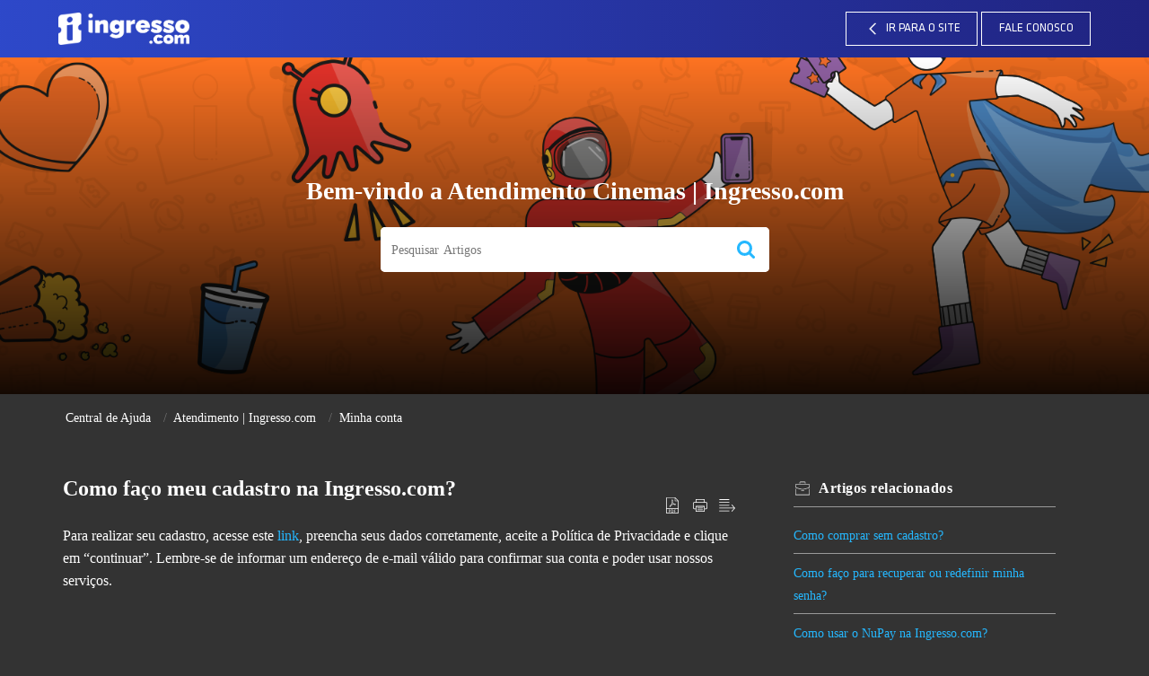

--- FILE ---
content_type: text/html;charset=UTF-8
request_url: https://atendimento.ingresso.com/portal/pt-br/kb/articles/como-fa%C3%A7o-meu-cadastro-na-ingresso-com
body_size: 8598
content:

<!DOCTYPE html>
<html id="portal_html" lang=pt-br><head>                  
<meta http-equiv="X-UA-Compatible" content="IE=edge" /><meta name="viewport" content="width=device-width, initial-scale=1, maximum-scale=1" /><meta http-equiv="Cache-Control" content="no-cache, no-store, must-revalidate" /><meta http-equiv="Pragma" content="no-cache" />
<title>Como faço meu cadastro na Ingresso.com?</title>
 
<meta  name="description" content="Para realizar seu cadastro, acesse este link, preencha seus dados corretamente, aceite a Política de Privacidade e clique em “continuar”. Lembre-se de informar um endereço de e-mail válido para confirmar sua conta e poder usar nossos serviços. "/>
<meta  name="keywords" content="Como Faço Meu Cadastro Na Ingresso.com? | Atendimento Cinemas | Ingresso.com | Minha Conta | Atendimento | Ingresso.com"/>
<meta  name="twitter:card" content="summary"/>
 
<link rel="canonical" href="https://atendimento.ingresso.com/portal/pt-br/kb/articles/como-fa%C3%A7o-meu-cadastro-na-ingresso-com"/> 
<meta property="og:title" content="Como faço meu cadastro na Ingresso.com?" />
<meta property="og:site_name" content="Atendimento Cinemas | Ingresso.com" />
<meta property="og:description" content="Para realizar seu cadastro, acesse este link, preencha seus dados corretamente, aceite a Política de Privacidade e clique em “continuar”. Lembre-se de informar um endereço de e-mail válido para confirmar sua conta e poder usar nossos serviços. " />
<meta property="og:type" content="article" />
<meta property="og:locale" content="pt-br" />
<meta property="og:url" content="https://atendimento.ingresso.com/portal/pt-br/kb/articles/como-fa%C3%A7o-meu-cadastro-na-ingresso-com" />
<meta property="og:image" content="https://static.zohocdn.com/zohodeskstatic/app/fonts/female.64238bc23a5850e86c0c.svg" />
 
<link  rel="alternate" hreflang="pt-br" href="https://atendimento.ingresso.com/portal/pt-br/kb/articles/como-fa%C3%A7o-meu-cadastro-na-ingresso-com"/>
<link  rel="alternate" hreflang="x-default" href="https://atendimento.ingresso.com/portal/pt-br/kb/articles/como-fa%C3%A7o-meu-cadastro-na-ingresso-com"/>
 
<link rel="preconnect" href="//static.zohocdn.com"><script nonce="e742bb70dc0dcde2fb0dd2307e3a1ed2">var PortalInfo = JSON.parse("{\x22csp\x22:{\x22scriptSrcNonce\x22:\x22e742bb70dc0dcde2fb0dd2307e3a1ed2\x22},\x22agentsLoginPageURL\x22:\x22\x22,\x22isJWTEnabled\x22:false,\x22endUsersLoginPageURL\x22:\x22https:\/\/www.ingresso.com\/minha\-conta\/login\x22,\x22profileStatus\x22:null,\x22i18NLangFile\x22:\x22pt_BR\x22,\x22isHCDomainForInlineImageEnabled\x22:false,\x22isNewCaptchaEnabled\x22:true,\x22nimbusEditorUrl\x22:\x22static.zohocdn.com\/zoho\-desk\-editor\x22,\x22isSEOClientRenderingEnabled\x22:false,\x22isEmbedChatButtonEnabled\x22:true,\x22agentSigninIframeURL\x22:\x22\x22,\x22isTicketExportEnabled\x22:true,\x22isRemoteAuthEnabled\x22:true,\x22isAttachmentFileTypeRestrictionEnabled\x22:true,\x22isTicketsViewCountEnabled\x22:false,\x22isCDNCustomScriptEnabled\x22:false,\x22helpCenterInfo\x22:{\x22tabs\x22:[{\x22isDefault\x22:false,\x22displayName\x22:\x22Início\x22,\x22name\x22:\x22Home\x22,\x22isVisible\x22:false},{\x22isDefault\x22:false,\x22displayName\x22:\x22MyRequests\x22,\x22name\x22:\x22Cases\x22,\x22isVisible\x22:false},{\x22isDefault\x22:false,\x22displayName\x22:\x22SubmitRequest\x22,\x22name\x22:\x22SubmitRequest\x22,\x22isVisible\x22:true},{\x22isDefault\x22:true,\x22displayName\x22:\x22Central de Ajuda\x22,\x22name\x22:\x22Solutions\x22,\x22isVisible\x22:true},{\x22isDefault\x22:false,\x22displayName\x22:\x22Community\x22,\x22name\x22:\x22Community\x22,\x22isVisible\x22:true}],\x22logoLinkBackUrl\x22:\x22https:\/\/atendimento.ingresso.com\/portal\x22,\x22departmentIds\x22:[\x22610066000000190071\x22],\x22locale\x22:\x22pt\-br\x22,\x22isOIDCEnabled\x22:false,\x22orgId\x22:\x22752078858\x22,\x22CustomizationDetails\x22:{\x22footerHtml\x22:\x22\/portal\/hccustomize\/edbsnea645aeee908853ff6aeb11942b20a6faf926f5bdc31f8041e79fe0eb13ccea68f12280da118d2c16fb0cce477bb8e64\/footer.html\x22,\x22headerHtml\x22:\x22\/portal\/hccustomize\/edbsnea645aeee908853ff6aeb11942b20a6faf926f5bdc31f8041e79fe0eb13ccea68f12280da118d2c16fb0cce477bb8e64\/header.html\x22,\x22css\x22:\x22\/portal\/hccustomize\/edbsnea645aeee908853ff6aeb11942b20a6faf926f5bdc31f8041e79fe0eb13ccea68f12280da118d2c16fb0cce477bb8e64\/stylesheet.css\x22,\x22customThemeId\x22:\x22610066000001469469\x22,\x22color\x22:{\x22menuBar\x22:{\x22border\x22:{\x22hex\x22:\x22#ffffff\x22,\x22opacity\x22:null},\x22normalMenu\x22:{\x22hex\x22:\x22#25b8ff\x22,\x22opacity\x22:null},\x22selectedMenu\x22:{\x22hex\x22:\x22#ff7300\x22,\x22opacity\x22:null},\x22hoverMenuText\x22:null,\x22selectedMenuText\x22:null,\x22hoverMenu\x22:{\x22hex\x22:\x22#0091d8\x22,\x22opacity\x22:null},\x22normalMenuText\x22:null},\x22buttons\x22:{\x22secondary\x22:{\x22hex\x22:\x22#ffffff\x22,\x22opacity\x22:null},\x22primaryText\x22:{\x22hex\x22:\x22#ffffff\x22,\x22opacity\x22:null},\x22primary\x22:{\x22hex\x22:\x22#0091d8\x22,\x22opacity\x22:null},\x22secondaryText\x22:{\x22hex\x22:\x22#ffffff\x22,\x22opacity\x22:null}},\x22tab\x22:{\x22background\x22:{\x22hex\x22:\x22#000000\x22,\x22opacity\x22:null},\x22opacity\x22:\x220.75\x22},\x22footer\x22:{\x22background\x22:{\x22hex\x22:\x22#333\x22,\x22opacity\x22:null},\x22link\x22:{\x22hex\x22:\x22#333\x22,\x22opacity\x22:null},\x22text\x22:{\x22hex\x22:\x22#fff\x22,\x22opacity\x22:null},\x22linkHover\x22:{\x22hex\x22:\x22#0091d8\x22,\x22opacity\x22:null}},\x22breadCrumb\x22:{\x22background\x22:{\x22hex\x22:\x22#333333\x22,\x22opacity\x22:null},\x22text\x22:{\x22hex\x22:\x22#ffffff\x22,\x22opacity\x22:null},\x22hoverText\x22:{\x22hex\x22:\x22#0091d8\x22,\x22opacity\x22:null}},\x22link\x22:{\x22normalText\x22:{\x22hex\x22:\x22#ffffff\x22,\x22opacity\x22:null},\x22selectedText\x22:null,\x22primaryText\x22:null,\x22primaryHoverText\x22:null,\x22primarySelectedText\x22:null,\x22hoverText\x22:{\x22hex\x22:\x22#0091d8\x22,\x22opacity\x22:null},\x22secondaryText\x22:null,\x22secondaryHoverText\x22:null},\x22header\x22:{\x22background\x22:{\x22image\x22:{\x22fileName\x22:\x22bg\-atendimento\-zoho.png\x22,\x22imageURL\x22:\x22https:\/\/desk.zoho.com\/portal\/api\/customThemes\/610066000001469469\/images\/7531171000000043029?portalId=edbsnea645aeee908853ff6aeb11942b20a6f5077969ea4f128c4f75e6d32364301ac\x22,\x22imageDataURI\x22:null,\x22id\x22:\x227531171000000043029\x22},\x22color\x22:{\x22hex\x22:\x22#333333\x22,\x22opacity\x22:null},\x22endColor\x22:null,\x22enabled\x22:[\x22image\x22],\x22startColor\x22:null},\x22backgroundImage\x22:null,\x22text\x22:{\x22hex\x22:\x22#fff\x22,\x22opacity\x22:null},\x22backgroundEnd\x22:null,\x22textHover\x22:null,\x22backgroundStart\x22:null},\x22body\x22:{\x22middleContainer\x22:null,\x22background\x22:{\x22hex\x22:\x22#333333\x22,\x22opacity\x22:null}}},\x22themeVersionID\x22:\x22v1176767991166\x22,\x22name\x22:\x22Elegant\x22,\x22font\x22:{\x22font\x22:\x22Verdana\x22}},\x22isMultiLayoutEnabled\x22:true,\x22isZohoOneEnabled\x22:false,\x22portalName\x22:\x22sacingressocomnvtixjmkcl\x22,\x22baseDomain\x22:\x22https:\/\/desk.zoho.com\x22,\x22portalId\x22:\x22edbsnea645aeee908853ff6aeb11942b20a6f5077969ea4f128c4f75e6d32364301ac\x22,\x22KB\x22:{\x22comments\x22:{\x22uuid\x22:\x2204bd5201\-54d3\-4dc4\-9313\-6b035cbef660\x22}},\x22id\x22:\x22610066000000599752\x22,\x22isSMSAuthEnabled\x22:false,\x22preferences\x22:{\x22isKBWatchListEnabled\x22:true,\x22isAccountTicketViewable\x22:false,\x22isArticleUpdatedTimeVisible\x22:false,\x22isMultiLayoutGridViewEnabled\x22:false,\x22articleFeedbackFormOnDislike\x22:\x22hide\x22,\x22isSEONoIndexNoFollowSetAcrossAllPages\x22:false,\x22isSignUpFormCustomized\x22:false,\x22tocPosition\x22:\x22top\x22,\x22showFeedbackFormOnDislike\x22:false,\x22isTicketViewsEnabled\x22:true,\x22isCustomStatusFilterEnabled\x22:false,\x22isArticleAuthorInfoVisible\x22:false,\x22isSelfSignUp\x22:false,\x22isImageWaitEnabled\x22:true,\x22isKBEndUsersCommentEnabled\x22:false,\x22isCommunityEnabled\x22:false,\x22isKBModerationEnabled\x22:true,\x22isTocEnabled\x22:true,\x22isClientDebuggingEnabled\x22:false,\x22isPayloadEncryptionEnabled\x22:false,\x22guestUserAccessRestriction\x22:{\x22submitTicket\x22:false},\x22signupFormLayout\x22:\x22STATIC_FORM\x22,\x22isUserDeletionEnabled\x22:true,\x22isSEOSetAcrossAllPages\x22:true,\x22isHelpCenterPublic\x22:true,\x22searchScope\x22:\x22global\x22,\x22isKBCommentAttachmentsEnabled\x22:true,\x22isCommunityAtMentionEnabled\x22:true,\x22imageWaitingTime\x22:\x221000\x22,\x22isMultilingualEnabled\x22:false,\x22communityLandingPage\x22:\x22allcategory\x22,\x22isKBEnabled\x22:true,\x22isSecondaryContactsEnabled\x22:false,\x22isKBCommentsRecycleBinEnabled\x22:true,\x22isOnHoldEnabled\x22:true,\x22isContactAccountMultiMappingEnabled\x22:false,\x22isOTPBasedAuthenticationEnabled\x22:false,\x22isGamificationEnabled\x22:false,\x22isTagsEnabled\x22:false},\x22activeLocales\x22:[{\x22i18nLocaleName\x22:\x22Português (Brazil)\x22,\x22name\x22:\x22Atendimento Cinemas | Ingresso.com\x22,\x22locale\x22:\x22pt\-br\x22,\x22type\x22:\x22DEFAULT\x22,\x22status\x22:\x22ACCESIBLE_IN_HELPCENTER\x22}],\x22url\x22:\x22https:\/\/atendimento.ingresso.com\/portal\/\x22,\x22logoUrl\x22:\x22https:\/\/atendimento.ingresso.com\/portal\/api\/publicImages\/610066000389677062?portalId=edbsnea645aeee908853ff6aeb11942b20a6f5077969ea4f128c4f75e6d32364301ac\x22,\x22accountId\x22:\x2210029365336\x22,\x22locales\x22:[{\x22localeCode\x22:\x22pt\-br\x22,\x22name\x22:\x22Portuguese (Brazil)\x22}],\x22isDefault\x22:false,\x22name\x22:\x22Atendimento Cinemas | Ingresso.com\x22,\x22favIconUrl\x22:\x22https:\/\/atendimento.ingresso.com\/portal\/api\/publicImages\/610066000389677070?portalId=edbsnea645aeee908853ff6aeb11942b20a6f5077969ea4f128c4f75e6d32364301ac\x22,\x22primaryLocale\x22:\x22pt\-br\x22},\x22hcUsersSignInIframeURL\x22:\x22\x22,\x22showAgentLoginInHC\x22:false,\x22zAppsFrameUrl\x22:\x22{{uuId}}.zappsusercontent.com\x22,\x22isCPSamlEnabled\x22:false,\x22zuid\x22:\x22\x22,\x22customScript\x22:null,\x22iamDomainOfHC\x22:\x22https:\/\/accounts.zohoportal.com\x22,\x22gtmId\x22:null,\x22attachmentControl\x22:{\x22type\x22:\x22FULL_PERMISSION\x22},\x22cssforMobileOTP\x22:\x22\/portal\/css\/hc_new_signin.css\x22,\x22csrf_token\x22:\x22a95cecec\-d359\-4fc7\-8b64\-3fa87f07384b\x22,\x22nimbusThemeUrl\x22:\x22static.zohocdn.com\/helpcenter\/elegant\x22,\x22sandboxDomain\x22:\x22deskportal.zoho.com\x22,\x22isTicketIdRedirectionEnabled\x22:true,\x22hcUsersSignUpRegisterScriptURL\x22:\x22\x22,\x22isSigninUsingZohoEnabled\x22:false,\x22pageSenseTrackingScript\x22:null,\x22isBotRequest\x22:true,\x22isGoalAnalyticsEnabled\x22:false,\x22moduleInfoMap\x22:{\x22Products\x22:{\x22changed_module_sanitized\x22:\x22products\x22,\x22changed_i18n_module\x22:\x22Produtos\x22,\x22changed_module\x22:\x22Products\x22,\x22changed_module_apikey\x22:\x22products\x22,\x22changed_i18n_plural_module\x22:\x22Produtos\x22,\x22changed_sing_module\x22:\x22Product\x22,\x22changed_plural_module\x22:\x22Products\x22,\x22changed_i18n_sing_module\x22:\x22Produto\x22},\x22Contacts\x22:{\x22changed_module_sanitized\x22:\x22contatos\x22,\x22changed_i18n_module\x22:\x22Contatos\x22,\x22changed_module\x22:\x22Contatos\x22,\x22changed_module_apikey\x22:\x22contacts\x22,\x22changed_i18n_plural_module\x22:\x22Contatos\x22,\x22changed_sing_module\x22:\x22Contato\x22,\x22changed_plural_module\x22:\x22Contatos\x22,\x22changed_i18n_sing_module\x22:\x22Contato\x22},\x22Solutions\x22:{\x22changed_module_sanitized\x22:\x22central\-de\-ajuda\x22,\x22changed_i18n_module\x22:\x22Central de Ajuda\x22,\x22changed_module\x22:\x22Central de Ajuda\x22,\x22changed_module_apikey\x22:\x22kbCategory\x22,\x22changed_i18n_plural_module\x22:\x22Artigos\x22,\x22changed_sing_module\x22:\x22Artigo\x22,\x22changed_plural_module\x22:\x22Artigos\x22,\x22changed_i18n_sing_module\x22:\x22Artigo\x22},\x22Customers\x22:{\x22changed_module_sanitized\x22:\x22clientes\x22,\x22changed_i18n_module\x22:\x22Clientes\x22,\x22changed_module\x22:\x22Clientes\x22,\x22changed_module_apikey\x22:\x22customers\x22,\x22changed_i18n_plural_module\x22:\x22Clientes\x22,\x22changed_sing_module\x22:\x22Cliente\x22,\x22changed_plural_module\x22:\x22Clientes\x22,\x22changed_i18n_sing_module\x22:\x22Cliente\x22},\x22Community\x22:{\x22changed_module_sanitized\x22:\x22community\x22,\x22changed_i18n_module\x22:\x22Comunidade\x22,\x22changed_module\x22:\x22Community\x22,\x22changed_module_apikey\x22:\x22community\x22,\x22changed_i18n_plural_module\x22:\x22Comunidade\x22,\x22changed_sing_module\x22:\x22Community\x22,\x22changed_plural_module\x22:\x22Community\x22,\x22changed_i18n_sing_module\x22:\x22Comunidade\x22},\x22Cases\x22:{\x22changed_module_sanitized\x22:\x22tickets\x22,\x22changed_i18n_module\x22:\x22Tickets\x22,\x22changed_module\x22:\x22Tickets\x22,\x22changed_module_apikey\x22:\x22tickets\x22,\x22changed_i18n_plural_module\x22:\x22Tickets\x22,\x22changed_sing_module\x22:\x22Ticket\x22,\x22changed_plural_module\x22:\x22Tickets\x22,\x22changed_i18n_sing_module\x22:\x22Ticket\x22},\x22Accounts\x22:{\x22changed_module_sanitized\x22:\x22accounts\x22,\x22changed_i18n_module\x22:\x22Contas\x22,\x22changed_module\x22:\x22Accounts\x22,\x22changed_module_apikey\x22:\x22accounts\x22,\x22changed_i18n_plural_module\x22:\x22Contas\x22,\x22changed_sing_module\x22:\x22Account\x22,\x22changed_plural_module\x22:\x22Accounts\x22,\x22changed_i18n_sing_module\x22:\x22Conta\x22}},\x22helpCentreIamDomain\x22:\x22https:\/\/accounts.zohoportal.com\x22,\x22hcUsersForgotPwdIframeURL\x22:\x22\x22,\x22isNewAPIForKB\x22:true,\x22isCustomerHappinessEnabled\x22:true,\x22editorVersion\x22:\x225.3.8\x22,\x22agentForgotPwdURL\x22:\x22\x22,\x22editorUrl\x22:\x22https:\/\/static.zohocdn.com\/zoho\-desk\-editor\/EV5.3.8\/js\/ZohoDeskEditor.js\x22,\x22serviceName\x22:\x22ZohoSupport\x22,\x22isFolderPermalinkEnabled\x22:false,\x22userId\x22:\x22\x22,\x22accountsUrls\x22:{\x22forgotPasswordIframeUrl\x22:\x22https:\/\/atendimento.ingresso.com\/accounts\/p\/10029365336\/password?servicename=ZohoSupport\x22,\x22logoutUrl\x22:\x22https:\/\/atendimento.ingresso.com\/accounts\/p\/10029365336\/logout?servicename=ZohoSupport\x22,\x22signInIframeUrl\x22:\x22https:\/\/atendimento.ingresso.com\/accounts\/p\/10029365336\/signin?servicename=ZohoSupport\x22,\x22reloginUrl\x22:\x22https:\/\/atendimento.ingresso.com\/accounts\/p\/10029365336\/account\/v1\/relogin?servicename=ZohoSupport\x22},\x22defaultDepId\x22:\x22610066000000190071\x22,\x22isFederatedLoginEnabled\x22:false,\x22isFreePlan\x22:false,\x22agentInterfaceIamDomain\x22:\x22https:\/\/accounts.zoho.com\x22}")

function inIframe(){try{return window.self!==window.top}catch(n){return!0}}var loadingInIframe=inIframe()
try{if(loadingInIframe){var parentWindow=window.parent||{},portalPortalInfo=parentWindow.PortalInfo||{},parentHelpcenterInfo=portalPortalInfo.helpCenterInfo||{},parentPortalUrl=parentHelpcenterInfo.url,helpCenterInfo=PortalInfo.helpCenterInfo||{}
if(helpCenterInfo.url==parentPortalUrl){var hcCustomizationTemp=void 0===parentWindow.hcCustomization?!1:parentWindow.hcCustomization
!hcCustomizationTemp&&window.parent.location.reload()}}}catch(e){console.log("Couldn't access parent page")};
var deploymentType = "US";
var isPortalMarketPlaceEnabled = "false";
var cdnDomain = {
portalJs : "//static.zohocdn.com\/helpcenter\/elegant/",
portalCss : "//static.zohocdn.com\/helpcenter\/elegant/",
portalImages : "//static.zohocdn.com\/helpcenter\/elegant/",
portalFonts : "//static.zohocdn.com\/helpcenter\/elegant/"
}
var awsDomain={
portalJs : "//static.zohocdn.com\/helpcenter\/elegant/",
portalCss : "//static.zohocdn.com\/helpcenter\/elegant/",
portalImages : "//static.zohocdn.com\/helpcenter\/elegant/",
portalFonts : "//static.zohocdn.com\/helpcenter\/elegant/"
}
PortalInfo [ "nimbusCDNFingerprints" ] = {"header.js":"header.671e32ececd1abbdc786_.js","ZFramework.js":"ZFramework.9f407154b37b8a411ef0.js","ticketIconContent.js":"ticketIconContent.ef132fd7d5b0d1a64650_.js","articles.js":"articles.cb138ce69b48dec906aa_.js","attachmentIconContent.js":"attachmentIconContent.c737c2175513ddd0820c_.js","clonerepo.js":"clonerepo.c3ffb6623bc79276dfc4.js","community.js":"community.afe13abca4000b0a41a8_.js","modalwidget.js":"modalwidget.203d86959546bd7eb7c9_.js","editorInit.js":"editorInit.415eecb748747862d473.js","d3.js":"d3.30021d67a0d610173d29.js","react.js":"react.vendor.0a48cd3eb89bbe20219a_.js","widget.js":"widget.303a67741b0eaab58888_.js","mpwidget.js":"mpwidget.2c3f597120579e5e01b6_.js","article.js":"article.c452ca598a345ee3c306_.js","widgets.js":"widgets.7637f2277fa868f7bdfb_.js","main.js":"main.ab35add53ee805b36f7a_.js","topics.js":"topics.55dd45aa7e043c648b57_.js","contributors.js":"contributors.dce5a32b4416a890098c_.js","profile.js":"profile.3dd23b47cb248d01ea95_.js","ticket.js":"ticket.4e6482bfefb8f61d7f5e_.js","vendor.js":"vendor.f20cc32b8fe1c0809966_.js","mpextensionconfig.js":"mpextensionconfig.25982dbeda3596c36427_.js","iconContent.js":"iconContent.65dff2bee907943bfb45_.js","search.js":"search.0495c55451994e424711_.js","runtime~main.js":"runtime~main.e3055c13c67c93722282_.js","runtime~widget.js":"runtime~widget.c60afa6f24774d87be45_.js","authorizationPage.js":"authorizationPage.88079e52ba31e0825847_.js","module.js":"module.0d01b56e4f1e688b46fc_.js","ZohoCharts.min.js":"ZohoCharts.min.cabace3b2b984aceae99.js"};
PortalInfo [ "nimbusCDNFingerprintsCSS" ] = {"community.css":"community.afe13abca4000b0a41a8_.css","main.css":"main.ab35add53ee805b36f7a_.css","zohohckbarticlenotes.css":"zohohckbarticlenotes.95444bc1534bf935b6ce.css","search.css":"search.0495c55451994e424711_.css","modalwidget.css":"modalwidget.203d86959546bd7eb7c9_.css","articles.css":"articles.cb138ce69b48dec906aa_.css","mpwidget.css":"mpwidget.2c3f597120579e5e01b6_.css","mpextensionconfig.css":"mpextensionconfig.25982dbeda3596c36427_.css","ZohoDeskEditorTools.min.css":"ZohoDeskEditorTools.min.a43e16bb8cb7999b5c85.css","header.css":"header.671e32ececd1abbdc786_.css","print.css":"print.41d57b1966089ba45581.css","ZohoDeskEditor.min.css":"ZohoDeskEditor.min.2045c6d4332a50bafdcd.css","module.css":"module.0d01b56e4f1e688b46fc_.css","widgets.css":"widgets.7637f2277fa868f7bdfb_.css","article.css":"article.c452ca598a345ee3c306_.css","authorizationPage.css":"authorizationPage.88079e52ba31e0825847_.css","topics.css":"topics.55dd45aa7e043c648b57_.css","showoriginal.css":"showoriginal.8571cb917871b37fa779.css","profile.css":"profile.3dd23b47cb248d01ea95_.css","ticket.css":"ticket.4e6482bfefb8f61d7f5e_.css","kbeditorinner.css":"kbeditorinner.1f46b7046d71339b0596.css","hc_authentication.css":"hc_authentication.e23fe04c5ccef9ac9f15.css","contributors.css":"contributors.dce5a32b4416a890098c_.css"} || {};
Object.assign ( PortalInfo [ "nimbusCDNFingerprints" ] || {}, {"header.js":"header.671e32ececd1abbdc786_.js","ZFramework.js":"ZFramework.9f407154b37b8a411ef0.js","ticketIconContent.js":"ticketIconContent.ef132fd7d5b0d1a64650_.js","articles.js":"articles.cb138ce69b48dec906aa_.js","attachmentIconContent.js":"attachmentIconContent.c737c2175513ddd0820c_.js","clonerepo.js":"clonerepo.c3ffb6623bc79276dfc4.js","community.js":"community.afe13abca4000b0a41a8_.js","modalwidget.js":"modalwidget.203d86959546bd7eb7c9_.js","editorInit.js":"editorInit.415eecb748747862d473.js","d3.js":"d3.30021d67a0d610173d29.js","react.js":"react.vendor.0a48cd3eb89bbe20219a_.js","widget.js":"widget.303a67741b0eaab58888_.js","mpwidget.js":"mpwidget.2c3f597120579e5e01b6_.js","article.js":"article.c452ca598a345ee3c306_.js","widgets.js":"widgets.7637f2277fa868f7bdfb_.js","main.js":"main.ab35add53ee805b36f7a_.js","topics.js":"topics.55dd45aa7e043c648b57_.js","contributors.js":"contributors.dce5a32b4416a890098c_.js","profile.js":"profile.3dd23b47cb248d01ea95_.js","ticket.js":"ticket.4e6482bfefb8f61d7f5e_.js","vendor.js":"vendor.f20cc32b8fe1c0809966_.js","mpextensionconfig.js":"mpextensionconfig.25982dbeda3596c36427_.js","iconContent.js":"iconContent.65dff2bee907943bfb45_.js","search.js":"search.0495c55451994e424711_.js","runtime~main.js":"runtime~main.e3055c13c67c93722282_.js","runtime~widget.js":"runtime~widget.c60afa6f24774d87be45_.js","authorizationPage.js":"authorizationPage.88079e52ba31e0825847_.js","module.js":"module.0d01b56e4f1e688b46fc_.js","ZohoCharts.min.js":"ZohoCharts.min.cabace3b2b984aceae99.js"} );
window.isAWSEnabled = false;
/* 			window.addCDNExpireCookie=function(){if("undefined"==typeof navigator||navigator.onLine){var n=new Date,t=new Date(n);t.setDate(n.getDate()+1),document.cookie="aws_cdn_failed=1;expires="+t.toGMTString()}},
window.isAWSCDNUrl=function(n,t){var i=window.awsDomain[t];return!(!i||-1===n.indexOf(i))},
window.onNotifyError=function(n,t){if(isAWSCDNUrl(n,t)){addCDNExpireCookie();location.reload(!0)}},
window.isAWSCDNFailed=function(){var n=document.cookie.match("aws_cdn_failed=(.*?)(;|$)");return!!n&&"1"===unescape(n[1])},
*/			window.getStaticDomain=function(){var n=cdnDomain;return window.staticDomain?Object.assign?Object.assign({},window.staticDomain,n):Object.keys(n).reduce(function(t,i){return t[i]=n[i],t},window.staticDomain):n},
window.makeRequest=function(n,t){return new Promise(function(i,e){var o=new XMLHttpRequest;o.open(n,t),o.onload=function(){this.status>=200&&this.status<300?i(o.response):e({status:this.status,statusText:o.statusText})},o.send()})},
window.staticDomain=getStaticDomain();

if(!window.Promise){var setTimeoutFunc=setTimeout;function noop(){}function bind(e,n){return function(){e.apply(n,arguments)}}function handle(e,n){for(;3===e._state;)e=e._value;0!==e._state?(e._handled=!0,Promise._immediateFn(function(){var t=1===e._state?n.onFulfilled:n.onRejected;if(null!==t){var o;try{o=t(e._value)}catch(e){return void reject(n.promise,e)}resolve(n.promise,o)}else(1===e._state?resolve:reject)(n.promise,e._value)})):e._deferreds.push(n)}function resolve(e,n){try{if(n===e)throw new TypeError("A promise cannot be resolved with itself.");if(n&&("object"==typeof n||"function"==typeof n)){var t=n.then;if(n instanceof Promise)return e._state=3,e._value=n,void finale(e);if("function"==typeof t)return void doResolve(bind(t,n),e)}e._state=1,e._value=n,finale(e)}catch(n){reject(e,n)}}function reject(e,n){e._state=2,e._value=n,finale(e)}function finale(e){2===e._state&&0===e._deferreds.length&&Promise._immediateFn(function(){e._handled||Promise._unhandledRejectionFn(e._value)});for(var n=0,t=e._deferreds.length;n<t;n++)handle(e,e._deferreds[n]);e._deferreds=null}function Handler(e,n,t){this.onFulfilled="function"==typeof e?e:null,this.onRejected="function"==typeof n?n:null,this.promise=t}function doResolve(e,n){var t=!1;try{e(function(e){t||(t=!0,resolve(n,e))},function(e){t||(t=!0,reject(n,e))})}catch(e){if(t)return;t=!0,reject(n,e)}}window.Promise=function e(n){if(!(this instanceof e))throw new TypeError("Promises must be constructed via new");if("function"!=typeof n)throw new TypeError("not a function");this._state=0,this._handled=!1,this._value=void 0,this._deferreds=[],doResolve(n,this)};var _proto=Promise.prototype;_proto.catch=function(e){return this.then(null,e)},_proto.then=function(e,n){var t=new this.constructor(noop);return handle(this,new Handler(e,n,t)),t},Promise.all=function(e){return new Promise(function(n,t){if(!e||void 0===e.length)throw new TypeError("Promise.all accepts an array");var o=Array.prototype.slice.call(e);if(0===o.length)return n([]);var r=o.length;function i(e,s){try{if(s&&("object"==typeof s||"function"==typeof s)){var c=s.then;if("function"==typeof c)return void c.call(s,function(n){i(e,n)},t)}o[e]=s,0==--r&&n(o)}catch(e){t(e)}}for(var s=0;s<o.length;s++)i(s,o[s])})},Promise.resolve=function(e){return e&&"object"==typeof e&&e.constructor===Promise?e:new Promise(function(n){n(e)})},Promise.reject=function(e){return new Promise(function(n,t){t(e)})},Promise.race=function(e){return new Promise(function(n,t){for(var o=0,r=e.length;o<r;o++)e[o].then(n,t)})},Promise._immediateFn="function"==typeof setImmediate&&function(e){setImmediate(e)}||function(e){setTimeoutFunc(e,0)},Promise._unhandledRejectionFn=function(e){"undefined"!=typeof console&&console&&console.warn("Possible Unhandled Promise Rejection:",e)}}
var headerHtmlPromise, footerHtmlPromise;
var customizationObj= PortalInfo.helpCenterInfo.CustomizationDetails || {};
if(customizationObj.headerHtml){
headerHtmlPromise= makeRequest('GET',customizationObj.headerHtml)//No I18N
}
if(customizationObj.footerHtml){
footerHtmlPromise= makeRequest('GET',customizationObj.footerHtml)//No I18N
}</script><link href="https://atendimento.ingresso.com/portal/api/publicImages/610066000389677070?portalId=edbsnea645aeee908853ff6aeb11942b20a6f5077969ea4f128c4f75e6d32364301ac" TYPE='IMAGE/X-ICON' REL='SHORTCUT ICON'/>
<link rel="preload" href='https://atendimento.ingresso.com/portal/api/publicImages/610066000389677062?portalId=edbsnea645aeee908853ff6aeb11942b20a6f5077969ea4f128c4f75e6d32364301ac' as="image"/>
<link rel="stylesheet" type="text/css" integrity="sha384-s/2EYTg13V66KbkVookl40JFL8NHK4J7I0Lo6JMgiExPLi3ZYb/TdM0YwoBrk05D" crossorigin="anonymous" href="//static.zohocdn.com/helpcenter/elegant/css/main.ab35add53ee805b36f7a_.css"></link>
<style id="customCss"></style>

<link id="customStyleSheet" href="/portal/hccustomize/edbsnea645aeee908853ff6aeb11942b20a6faf926f5bdc31f8041e79fe0eb13ccea68f12280da118d2c16fb0cce477bb8e64/stylesheet.css" rel="stylesheet" type="text/css" />
<script type="text/javascript" nonce="e742bb70dc0dcde2fb0dd2307e3a1ed2" integrity="sha384-Q7/Yr/2TO46oYNB3uQ4uE/TYh2fMoAH/aGCKNIqIGCptCr54FIJ0rBi1MCk83Ozp" crossorigin="anonymous"  src="//static.zohocdn.com/helpcenter/elegant/js/react.vendor.0a48cd3eb89bbe20219a_.js"></script>
<script type="text/javascript" nonce="e742bb70dc0dcde2fb0dd2307e3a1ed2" integrity="sha384-1DxLCJkhWzfWVSR1dp8kzXcKq9VIvCfnPcqVIEn691xctG8IYLyyRp1uXsC7fHVp" crossorigin="anonymous" src="//static.zohocdn.com/helpcenter/elegant/js/vendor.f20cc32b8fe1c0809966_.js"></script>
<script type="text/javascript" nonce="e742bb70dc0dcde2fb0dd2307e3a1ed2" integrity="sha384-5FCEd8AQiea/dJ5rTKHl6xEPjLyU0phZRu+GKnzxDVqpflTPN95iahLsQxMmmuwI" crossorigin="anonymous" src="//static.zohocdn.com/helpcenter/elegant/js/main.ab35add53ee805b36f7a_.js"></script>
<script type="text/javascript" nonce="e742bb70dc0dcde2fb0dd2307e3a1ed2" integrity="sha384-GleA/PbYgslHc2j6zEh3Gv/X5/I/dbsp26CHasGNSI0IG0JVBIG2BJ7FWq47FhQ8" crossorigin="anonymous" src="//static.zohocdn.com/helpcenter/elegant/js/runtime~main.e3055c13c67c93722282_.js"></script>
<script type="text/javascript" nonce="e742bb70dc0dcde2fb0dd2307e3a1ed2" integrity="sha384-jt8K5xe6ZtUb9ZY6jWr8kjQ1OOGdQIDyWHWWBTa40qttwZodPYdA0PNtJJaptZGI" crossorigin="anonymous" src="//static.zohocdn.com/helpcenter/elegant/i18n/pt_BR.c62c750164cf240063d6.js"></script></head><body class="body"><div id="container"/>
<h1>Como faço meu cadastro na Ingresso.com?</h1>

<div id="seoBodyContent"><div><div><h1>Como faço meu cadastro na Ingresso.com?</h1></div>
<div><span><div><span class="wysiwyg-font-size-medium">Para realizar seu cadastro, acesse este <a rel="noopener noreferrer" href="https://www.ingresso.com/minha-conta/cadastro" target="_self">link</a>, preencha seus dados corretamente, aceite a Política de Privacidade e clique em “continuar”. Lembre-se de informar um endereço de e-mail válido para confirmar sua conta e poder usar nossos serviços.&nbsp;</span><br /></div></span><div>
</div>
<ul></ul>
<div><div><span><section class="no-answer"> <header class="head-text"> <h1>Não encontrou o que procurava?</h1> </header> <div class="button-wp"> <a rel="noopener noreferrer" href="https://atendimento.ingresso.com/portal/pt-br/newticket?departmentId=610066000000190071">Fale Conosco</a> <br /></div></section></span><div>
</div>
<ul></ul>
<ul><li><h1>Related Articles</h1></li>
<li><a href="https://atendimento.ingresso.com/portal/pt-br/kb/articles/como-retirar-meu-ingresso-pelo-aplicativo" rel="noopener" target="_blank" ><h2>Como retirar meu ingresso pelo aplicativo?</h2></a><div><span>Nunca foi tão fácil usar seu celular como ingresso! A nova forma de retirada pelo aplicativo permite que você valide seus ingressos direto no seu celular. Primeiro verifique se você já tem o aplicativo Ingresso.com instalado em seu celular: este tipo ...</span></div></li>
<li><a href="https://atendimento.ingresso.com/portal/pt-br/kb/articles/como-fa%C3%A7o-para-comprar-meu-ingresso-pelo-site" rel="noopener" target="_blank" ><h2>Como faço para comprar meu ingresso pelo site?</h2></a><div><span>Antes de usar nossos serviços, crie seu cadastro na Ingresso.com através deste link. Para encontrar os cinemas e filmes em cartaz na sua região, lembre-se de selecionar a sua cidade no topo esquerdo da página: Se precisar gerenciar os dados da sua ...</span></div></li>
<li><a href="https://atendimento.ingresso.com/portal/pt-br/kb/articles/como-cancelar-uma-compra-na-ingresso-com" rel="noopener" target="_blank" ><h2>Como cancelar uma compra na Ingresso.com?</h2></a><div><span>Para compras sem cadastro: Caso tenha feito a compra através da opção &#34;Comprar sem cadastro”, clique aqui para acessar o assistente de cancelamento. Escolha a opção &#34;Cancelar uma compra&#34; na janela do chat e siga as instruções para cancelar seu ...</span></div></li>
<li><a href="https://atendimento.ingresso.com/portal/pt-br/kb/articles/comprei-sem-cadastro-como-consulto-meu-pedido" rel="noopener" target="_blank" ><h2>Comprei sem cadastro, como consulto meu pedido?</h2></a><div><span>Se você realizou sua compra no modo visitante (sem cadastro, apenas com o e-mail e CPF), você pode acessar e visualizar seus ingressos aprovados das seguintes formas: 1. No e-mail de confirmação de compra que você recebeu após finalizar o pedido no ...</span></div></li>
<li><a href="https://atendimento.ingresso.com/portal/pt-br/kb/articles/como-usar-nupay-na-ingresso-com" rel="noopener" target="_blank" ><h2>Como usar o NuPay na Ingresso.com?</h2></a><div><span>O NuPay é um meio de pagamento para compras online exclusivo para clientes do Nubank. Na hora do pagamento, basta selecionar a opção de pagar com NuPay e você será direcionado para seu aplicativo Nu para confirmar a compra com sua senha de 4 dígitos, ...</span></div></li>
</ul>
</div> 
<script nonce="e742bb70dc0dcde2fb0dd2307e3a1ed2">renderApp && renderApp();</script>
</body></html>

--- FILE ---
content_type: text/css;charset=UTF-8
request_url: https://atendimento.ingresso.com/portal/hccustomize/edbsnea645aeee908853ff6aeb11942b20a6faf926f5bdc31f8041e79fe0eb13ccea68f12280da118d2c16fb0cce477bb8e64/stylesheet.css
body_size: 4966
content:
html,
body,
div,
span,
applet,
object,
iframe,
h1,
h2,
h3,
h4,
h5,
h6,
p,
blockquote,
pre,
a,
abbr,
acronym,
address,
big,
cite,
code,
del,
dfn,
em,
img,
ins,
kbd,
q,
s,
samp,
small,
strike,
strong,
sub,
sup,
tt,
var,
b,
u,
i,
center,
dl,
dt,
dd,
ol,
ul,
li,
fieldset,
form,
label,
legend,
table,
caption,
tbody,
tfoot,
thead,
tr,
th,
td,
article,
aside,
canvas,
details,
embed,
figure,
figcaption,
footer,
header,
hgroup,
menu,
nav,
output,
ruby,
section,
summary,
time,
mark,
audio,
video {
  margin: 0;
  padding: 0;
  border: 0;
  font-size: 100%;
  font: inherit;
  vertical-align: baseline;
}

/* HTML5 display-role reset for older browsers */

article,
aside,
details,
figcaption,
figure,
footer,
header,
hgroup,
menu,
nav,
section {
  display: block;
}

body {
  line-height: 1;
}

ol,
ul {
  list-style: none;
}

blockquote,
q {
  quotes: none;
}

blockquote:before,
blockquote:after,
q:before,
q:after {
  content: "";
  content: none;
}

table {
  border-collapse: collapse;
  border-spacing: 0;
}

a {
  color: #98aaec;
  text-decoration: none;
}

a:focus,
a:hover {
  text-decoration: none;
}

p {
  color: #fff;
  font-size: 0.875rem;
}

.sr-only {
  position: absolute;
  width: 1px;
  height: 1px;
  padding: 0;
  margin: -1px;
  overflow: hidden;
  clip: rect(0, 0, 0, 0);
  border: 0;
}

body {
  background-color: #333333;
  font-family: "Proxima Nova";
}

.html {
  font-family: "Trebuchet Ms";
}

div#layoutContainer {
  background-color: transparent;
}

.tit2 {
  font-size: 1.125rem;
  color: #fff;
  font-family: "Klavika-Regular";
  text-transform: uppercase;
}

.tit3 {
  font-size: 1.125rem;
  color: #fff;
  font-family: "Klavika-Regular";
}

.Icon__brand {
  color: #0099ff;
}

.Icon__icon {
  color: #fff;
  fill: #fff;
}

/*buttons*/

.btn.primary {
  border: 2px solid #0099ff !important;
  border-radius: 5px !important;
  color: #0099ff !important;
  background-color: transparent !important;
  text-shadow: none !important;
  box-shadow: none !important;
  font-family: "Verdana" !important;
}

.Button__secondary {
  background-color: transparent !important;
  border: 1px solid #25b8ff;
  color: #25b8ff;
}

.button-wp a {
  color: #25b8ff;
}

.button-wp a:hover {
  color: #0091d8;
}

@font-face {
  font-family: "Proxima Nova";
  src: url("https://ingresso-a.akamaihd.net/sitenovo-2017/comum/fonts/ProximaNova-Regular.eot");
  src: url("https://ingresso-a.akamaihd.net/sitenovo-2017/comum/fonts/ProximaNova-Regular.eot?#iefix")
      format("embedded-opentype"),
    url("https://ingresso-a.akamaihd.net/sitenovo-2017/comum/fonts/ProximaNova-Regular.woff2")
      format("woff2"),
    url("https://ingresso-a.akamaihd.net/sitenovo-2017/comum/fonts/ProximaNova-Regular.woff")
      format("woff"),
    url("https://ingresso-a.akamaihd.net/sitenovo-2017/comum/fonts/ProximaNova-Regular.ttf")
      format("truetype"),
    url("https://ingresso-a.akamaihd.net/sitenovo-2017/comum/fonts/ProximaNova-Regular.svg#ProximaNova-Regular")
      format("svg");
  font-weight: normal;
  font-style: normal;
}

@font-face {
  font-family: "uol-text-bold";
  src: url("https://ingresso-a.akamaihd.net/zoho/fonts/uol-text-bold.eot");
  src: url("https://ingresso-a.akamaihd.net/zoho/fonts/uol-text-bold.eot?#iefix")
      format("embedded-opentype"),
    url("https://ingresso-a.akamaihd.net/zoho/fonts/uol-text-bold.woff")
      format("woff"),
    url("https://ingresso-a.akamaihd.net/zoho/fonts/uol-text-bold.ttf")
      format("truetype");
  font-weight: normal;
  font-style: normal;
}

@font-face {
  font-family: "uol-text-regular";
  src: url("https://ingresso-a.akamaihd.net/zoho/fonts/uol-text-regular.eot");
  src: url("https://ingresso-a.akamaihd.net/zoho/fonts/uol-text-regular.eot?#iefix")
      format("embedded-opentype"),
    url("https://ingresso-a.akamaihd.net/zoho/fonts/uol-text-regular.woff")
      format("woff"),
    url("https://ingresso-a.akamaihd.net/zoho/fonts/uol-text-regular.ttf")
      format("truetype");
  font-weight: normal;
  font-style: normal;
}

@font-face {
  font-family: "Klavika-Regular";
  src: url("https://ingresso-a.akamaihd.net/sitenovo-2017/comum/fonts/klavika-regular.eot");
  src: url("https://ingresso-a.akamaihd.net/sitenovo-2017/comum/fonts/klavika-regular.eot?#iefix")
      format("embedded-opentype"),
    url("https://ingresso-a.akamaihd.net/sitenovo-2017/comum/fonts/klavika-regular.woff2")
      format("woff2"),
    url("https://ingresso-a.akamaihd.net/sitenovo-2017/comum/fonts/klavika-regular.woff")
      format("woff"),
    url("https://ingresso-a.akamaihd.net/sitenovo-2017/comum/fonts/klavika-regular.ttf")
      format("truetype"),
    url("https://ingresso-a.akamaihd.net/sitenovo-2017/comum/fonts/klavika-regular.svg#klavika-regular")
      format("svg");
  font-weight: normal;
  font-style: normal;
}

/*button*/

.btn {
  display: inline-block;
  font-weight: normal;
  line-height: 1.4;
  text-align: center;
  white-space: nowrap;
  vertical-align: middle;
  cursor: pointer;
  -webkit-user-select: none;
  -moz-user-select: none;
  -ms-user-select: none;
  user-select: none;
  border: 1px solid transparent;
  padding: 0.5rem 1.15rem;
  text-transform: uppercase;
  font-size: 1.125rem;
  font-family: "Klavika-Regular";
}

.btn-primary {
  color: #25b8ff;
  background-color: transparent;
  border-color: #25b8ff;
}

/*header*/

#header {
  background: linear-gradient(
    270deg,
    rgb(32, 35, 128) 0%,
    rgb(50, 85, 226) 133.87%
  );
}

#header .header-wp {
  display: flex;
  justify-content: space-between;
  align-items: center;
  height: 64px;
  max-width: 1170px;
  margin: 0 auto;
  padding: 0 10px;
}

#header .header-wp h1 {
  display: block;
  width: 28px;
  overflow: hidden;
}

@media screen and (min-width: 768px) {
  #header .header-wp h1 {
    display: block;
    width: auto;
  }
}

#header .logo_ing {
  width: 146px;
  height: 36px;
  display: block;
}

#header nav .LoginDetail__tabLink.signinLink {
  text-indent: -9999px;
  line-height: 0;
  font-size: 0;
}

#header nav .LoginDetail__tabLink.signinLink:before {
  content: "Olá, visitante";
  display: inline-block;
  overflow: hidden;
  font-size: 10px;
  color: #fff;
  letter-spacing: 0.642857px;
  line-height: 10px;
  text-decoration: none;
  text-indent: initial;
  vertical-align: middle;
}

#header nav .LoginDetail__tabLink.signinLink:after {
  content: "";
  display: inline-block;
  overflow: hidden;
  background: url(https://ingresso-a.akamaihd.net/zoho/img/user-icon.svg)
    no-repeat 0 0;
  width: 18px;
  height: 18px;
  vertical-align: middle;
}

#header .AvatarText__avatarText {
  font-size: 0.813rem;
  line-height: 2rem;
  border-radius: 50%;
  background: #fffaf8;
  border: 1px solid #ead0c0;
  width: 2rem;
  height: 2rem;
}

#header .hd-buttons .btn {
  font-size: 0.813rem;
  line-height: 20px;
  font-size: 0.688rem;
  padding: 0.3rem 1rem;
  border-color: #fff;
  color: #fff;
}

@media screen and (min-width: 768px) {
  #header .hd-buttons .btn {
    font-size: 0.813rem;
    padding: 0.5rem 1.15rem;
  }
}

#header .hd-buttons .btn img {
  width: 20px;
  height: 20px;
  display: inline-block;
  vertical-align: middle;
  margin-right: 5px;
  filter: brightness(0) invert(1);
}

.banner-search {
  min-height: 375px;
  display: flex;
  align-items: center;
  justify-content: center;
  flex-wrap: wrap;
  flex-flow: column;
  background: linear-gradient(
    180deg,
    rgba(0, 0, 0, 0) 0%,
    rgba(0, 0, 0, 0.92) 100%
  );
  padding: 0 25px;
}

.banner-search h1 {
  color: #fff;
  font-weight: bold;
  font-size: 28px;
  line-height: 28px;
  margin-bottom: 25px;
  text-align: center;
}

@media screen and (min-width: 768px) {
  .banner-search {
    padding: 0;
  }
}

.banner-search .Header__globalSearch {
  max-width: 435px;
}

.banner-search .Header__globalSearch .Icon__icon {
  color: #25b8ff;
  fill: #25b8ff;
}

.Header__globalSearchAlt input[role="search"],
.Header__globalSearch input[role="search"] {
  visibility: visible !important;
}

/*footer*/

#footer {
  background-color: rgb(22, 27, 34);
}

#footer header .tit2 {
  margin-bottom: 15px;
}

#footer .ft-newsletter {
  margin-bottom: 25px;
}

#footer .ft-newsletter .form-group .svg-icon {
  fill: #3478c1;
}

#footer .ft-newsletter .form-group .form-control {
  height: 45px;
}

#footer .ft-newsletter .form-group .btn-icon {
  top: 8.5px;
}

#footer .ft-apps {
  margin-bottom: 25px;
  display: flex;
  align-items: center;
  justify-content: left;
  width: 100%;
  height: 100%;
  position: relative;
  z-index: 1;
}

#footer .ft-apps header {
  flex: 0 0 33%;
}

@media screen and (min-width: 768px) {
  #footer .ft-apps header {
    flex: 0 0 40%;
  }
}

#footer .ft-apps .ft-app-it {
  display: inline-block;
  margin-right: 15px;
}

#footer .ft-apps .ft-app-it img {
  max-width: 86px;
  max-height: 30px;
}

@media screen and (min-width: 768px) {
  #footer .ft-apps .ft-app-it img {
    max-width: 100%;
    max-height: 100%;
  }
}

#footer .ft-apps .ft-app-it:last-child {
  margin-right: 0;
}

#footer .ft-apps .ft-app-it a:hover img {
  opacity: 0.65;
}

#footer .ft-apps .tit2 {
  font-size: 14px;
  font-weight: 400;
  margin: 0 8px 0 0;
  text-transform: none;
  font-family: "uol-text-bold";
}

@media screen and (min-width: 768px) {
  #footer .ft-apps .tit2 {
    font-size: 34px;
  }
}

#footer .ft-sitemap {
  margin-bottom: 12px;
  padding-bottom: 12px;
  border-bottom: 1px solid #21262d;
}

@media screen and (min-width: 768px) {
  #footer .ft-sitemap {
    margin-bottom: 40px;
    padding-bottom: 40px;
  }
}

#footer .ft-sitemap .tit3 {
  color: #fff;
  font-family: "uol-text-bold";
  font-size: 16px;
}

#footer .ft-sitemap .tit3 {
  padding-left: 0;
  border-bottom: 1px solid #21262d;
  display: block;
}

#footer .ft-sitemap .tit3:after,
#footer .ft-sitemap .tit3:before {
  background: #26b8ff;
}

#footer .ft-sitemap .tab-cont-wp {
  padding: 10px 0 0;
}

#footer .ft-sitemap .ft-smap-it {
  margin-bottom: 12px;
}

#footer .ft-sitemap .ft-smap-it:last-child {
  margin-bottom: 0;
}

#footer .ft-sitemap .ft-smap-sub-it {
  margin-bottom: 8px;
  font-size: 14px;
  line-height: 1;
}

#footer .ft-sitemap .ft-smap-sub-it a {
  font-family: "uol-text-regular";
}

#footer .ft-sitemap .ft-smap-sub-it:last-child {
  margin: 0;
}

#footer .ft-sitemap .ft-smap-sub-it img {
  height: 14px;
  width: 14px;
  margin-right: 4px;
}

#footer .ft-payments h1.tit3 {
  font-size: 14px;
  font-family: "uol-text-bold";
}

#footer .ft-payments .tit3 {
  margin-bottom: 15px;
  font-family: "uol-text-bold";
  font-size: 16px;
}

#footer .ft-payments .tit6,
#footer .ft-ppoints .tit6 {
  margin-bottom: 10px;
}

#footer .ft-payments .ft-payment-lt,
#footer .ft-ppoints .ft-payment-lt {
  margin-bottom: 0;
}

#footer .ft-payments .ft-payment-it,
#footer .ft-ppoints .ft-payment-it {
  display: inline-block;
}

#footer .ft-payments {
  margin-bottom: 16px;
  border-bottom: 1px solid #21262d;
}

@media screen and (min-width: 768px) {
  #footer .ft-payments {
    margin-bottom: 50px;
  }
  #footer .ft-payments .ft-payment-lt {
    max-width: 250px;
  }
}

#footer .ft-payments .ft-payments-wp {
  display: flex;
  justify-content: space-between;
  flex-wrap: wrap;
}

#footer .ft-payments .ft-payments-wp article {
  width: 100%;
  margin-bottom: 16px;
}

@media screen and (min-width: 768px) {
  #footer .ft-payments .ft-payments-wp article {
    width: auto;
    margin-bottom: 40px;
  }
}

#footer .ft-payments .ft-payments-wp article:last-child {
  margin-bottom: 6px;
}

#footer .ft-ppoints {
  margin-bottom: 2rem;
}

#footer .ft-ppoints .ft-payment-it {
  margin-bottom: 10px;
}

#footer .ft-address {
  width: 100%;
  text-align: center;
  border-top: 1px solid #21262d;
  margin-top: 16px;
  padding: 16px 0;
}

@media screen and (min-width: 768px) {
  #footer .ft-address {
    margin-top: 40px;
    padding: 40px 0;
  }
}

#footer .ft-address .ftr-copyright {
  font-family: "uol-text-regular";
  color: #979797;
  font-size: 0.75rem;
}

#footerContainer .Footer__footerBtn .Button__footerBtn {
  background-color: #25b8ff;
}

#footerContainer .Footer__footerBtn .Button__footerBtn:hover {
  background: #0091d8;
  border: 1px solid transparent;
}

.Footer__footerInfo {
  text-align: left;
}

#footer .footer-top {
  background-image: url(https://ingresso-a.akamaihd.net/catalog/img/highlight-footer.jpg);
  background-size: cover;
  background-repeat: no-repeat;
  height: 60px;
  position: relative;
  padding: 0 16px;
  margin-bottom: 16px;
}

#footer .footer-top:after {
  content: "";
  position: absolute;
  right: 0;
  left: 0;
  top: 0;
  bottom: 0;
  background-color: rgb(25 25 25);
  opacity: 0.8;
}

#footer .footer-bottom .tit3 {
  margin-bottom: 8px;
  font-family: "uol-text-bold";
  font-size: 16px;
}

@media screen and (min-width: 768px) {
  #footer .footer-bottom .tit3 {
    margin-bottom: 20px;
  }
}

#footer .footer-mid,
#footer .footer-bottom {
  padding: 0 16px;
}

#footer .footer-bottom .ft-awards {
  margin-bottom: 12px;
}

#footer .footer-bottom .ft-awards img {
  max-width: 180px;
}

@media screen and (min-width: 768px) {
  #footer .footer-wp {
    max-width: 1170px;
  }
  #footer .ft-smap-lt {
    display: flex;
    justify-content: space-between;
  }

  #footer .footer-top {
    height: 120px;
  }

  #footer .footer-top,
  #footer .footer-bottom {
    display: flex;
    justify-content: left;
    margin-bottom: 40px;
  }

  #footer .footer-mid-wp,
  #footer .footer-bottom-wp {
    max-width: 500px;
    margin: 0 auto;
  }

  @media screen and (min-width: 768px) {
    #footer .footer-mid-wp,
    #footer .footer-bottom-wp {
      max-width: 1170px;
    }
  }

  #footer .footer-bottom-wp {
    flex-wrap: wrap;
    display: flex;
  }

  #footer .footer-bottom article {
    margin-right: 50px;
  }

  #footer .ft-sitemap .tit3 {
    border: 0;
    cursor: default;
  }
}

@media screen and (min-width: 62em) {
  #footer .ft-sitemap .ft-smap-sub-it {
    margin-bottom: 12px;
  }
  #footer .ft-payment-type {
    margin-bottom: 15px;
  }
}

/*zoho*/

.logo_ing {
  min-width: 139px;
}

.Header__menuTab {
  text-transform: uppercase;
}

.Header__tabsTab.Header__active {
  border-bottom-color: #00000000;
}

.Header__tabsTab:hover {
  border-bottom-color: #00000000;
}

.LoginDetail__signin.commonStyle__overflowDotted.globalSignin {
  border-bottom-color: #00000000;
}

#layoutContainer {
  background-color: #252525;
}

.SearchContainer__searchIcon {
  background-color: #fff;
}

.SearchContainer__downArrow {
  border-top-color: #25b8ff;
}

.AppContainer__backToTop {
  background-color: #25b8ff;
}

.AppContainer__backToTop:hover {
  background: #0091d8;
}

.commonStyle__detailHeader {
  color: #fff;
  font-size: 1.5rem;
}

/*breadcrumbs*/

.AppContainer__breadCrumbs .BreadCrumbs__breadcrumbsView ul li:last-child {
  color: #999;
}

/*login*/

.LoginDetail__signup,
.LoginDetail__signin {
  max-width: none;
}

.UserContainer__logInMainContainer .Signin__loginTitle,
.UserContainer__logInMainContainer .Signin__loginSubTitle,
.UserContainer__logInMainContainer .Signin__userHeader,
.UserContainer__logInMainContainer .Signin__userDesc,
.UserContainer__logInMainContainer .ForgetPasswordContainer__loginTitle,
.UserContainer__logInMainContainer .ForgetPasswordContainer__loginSubTitle,
.UserContainer__logInMainContainer .ForgetPasswordContainer__userHeader,
.UserContainer__logInMainContainer .ForgetPasswordContainer__userDesc {
  color: #fff;
}

.UserContainer__logInMainContainer .Signin__userHeader a,
.UserContainer__logInMainContainer .ForgetPasswordContainer__userHeader a,
.KbDetailLtContainer__articleContent a,
.TOCContainer__tocHeading {
  color: #25b8ff;
}

.UserContainer__logInMainContainer .Signin__userHeader a:hover,
.UserContainer__logInMainContainer .ForgetPasswordContainer__userHeader a:hover,
.KbDetailLtContainer__articleContent a:hover,
.TOCContainer__tocHeading:hover {
  color: #0091d8;
}

.ScrollSticky__type2 {
  background-color: #333;
}

.ScrollSticky__type2::-webkit-scrollbar {
  width: 2px;
}

.ScrollSticky__type2::-webkit-scrollbar-thumb {
  background-color: #252525;
}

.ListHeader__header1 {
  color: #fff;
}

.SearchContainer__searchBox .Icon__small {
  color: #25b8ff;
  fill: #25b8ff;
}

.ListHeader__headerType1,
.ListHeader__listHeader1,
.Menu__menu .Menu__menuItem {
  border-bottom: 1px solid #999;
}

/*widgets home*/

.ListHeader__listHeader2 .ListHeader__header2,
.ListHeader__description {
  color: #fff;
}

.commonStyle__zt3Link,
.themeLink,
.commonStyle__zt3Brand {
  color: #25b8ff;
}

.commonStyle__zt3Link:hover,
.themeLink:hover,
.commonStyle__zt3Brand:hover {
  color: #0091d8;
}

.commonStyle__zt3Link {
  font-size: 0.875rem;
}

.ListHeader__headerContent .commonStyle__zt3Link {
  font-size: 1rem;
}

.Icon__small {
  width: 1.125rem;
  height: 1.125rem;
}

.Avatar__avatarImg {
  filter: invert(100%);
  width: 2rem;
  height: 2rem;
}

.ErrorPage__errorContent p,
.ErrorPage__errorTitle {
  color: #fff;
}

.ContentBox__boxInnerHome .Icon__icon {
  filter: invert(100%);
}

.ContentList__topicList {
  border-bottom: 1px solid #999;
}

.ContentList__topicList:last-child,
.Menu__menu .Menu__menuItem:last-child,
.ListHeader__listHeader3:last-child {
  border: 0;
}

/*breadcrumb*/

.BreadCrumbs__breadcrumbsView ul li + li:before {
  color: #737373;
}

/*review*/

.KbDetailLtContainer__review {
  background-color: #252525;
  border-radius: 5px;
  border: 1px solid #303030;
}

.KbDetailLtContainer__share {
  color: #fff;
}

.KbDetailLtContainer__thumsup,
.KbDetailLtContainer__thumsDown {
  color: #fff;
}

/*send ticket*/

.TicketFormLeftContainer__formTitle {
  color: #fff;
  font-size: 1.5rem;
}

.TicketFormLeftContainer__sectionName,
.FormElement__labelStyle {
  color: #fff;
}

.DropDown__main .Icon__icon {
  color: #25b8ff;
  fill: #25b8ff;
}

.DropDown__selectedText {
  background-color: #fff;
}

.FileUpload__attachPin {
  border: 0;
  margin: 0;
}

.DateWidget__date {
  color: #fff;
}

.KbDetailLtContainer__updateTime {
  font-size: 0.75rem;
}

.head-text {
  margin-bottom: 30px;
}

.head-text h1 {
  font-size: 1.5rem;
  color: #fff;
  font-weight: bold;
  margin-bottom: 10px;
}

.head-text p {
  color: #fff;
  font-size: 0.875rem;
}

.most-wanted,
.main-categories,
.no-answer,
#footer .ft-apps {
  max-width: 1170px;
  margin: 0 auto;
}

.most-wanted ul {
  display: block;
}

.most-wanted li {
  margin-bottom: 30px;
}

.most-wanted li:last-child {
  margin: 0;
}

.most-wanted a {
  display: block;
  border: 2px solid #0099ff;
  border-radius: 5px;
  color: #0099ff;
  font-size: 1.25rem;
  font-weight: 700;
  text-align: center;
  padding: 38px 20px;
  box-sizing: border-box;
}

.main-categories ul {
}

.main-categories li {
  margin: 0 0 25px 0;
}

.main-categories a {
  padding: 10px;
  background: #252525;
  display: flex;
  color: #fff;
  font-size: 1rem;
  font-weight: 700;
  align-items: center;
}

.main-categories .img-wp {
  width: 40px;
  height: 40px;
  background-color: #9560a4;
  border-radius: 50%;
  margin-right: 15px;
  display: flex;
  justify-content: center;
  align-items: center;
}

.no-answer a {
  display: block;
  font-size: 1.25rem;
  font-weight: 700;
  border: 2px solid #25b8ff;
  border-radius: 5px;
  width: 230px;
  text-align: center;
  padding: 18px 0;
  text-transform: uppercase;
}

.no-answer a:hover {
  border-color: #0091d8;
}

.Footer__footerBg {
  display: none;
}

/*removendo icones dos links*/
.ContentList__subCategory .ContentList__documentIcon,
.ContentList__documentIcon,
.ListHeader__listIcon3 {
  display: none;
}

.ContentList__subCategory .ContentList__topicContent,
.ContentList__topicContent,
.ListHeader__header3 {
  margin: 0;
}

.Menu__menu .Menu__menuItem[aria-expanded] > .Menu__arrow:before {
  border-color: #fff;
}

@media screen and (min-width: 768px) {
  .most-wanted ul {
    display: flex;
    justify-content: space-around;
  }

  .most-wanted li {
    margin-right: 30px;
  }

  .main-categories ul {
    display: flex;
    flex-wrap: wrap;
  }

  .main-categories li {
    padding-right: 30px;
    flex: 0 0 33.333333%;
    box-sizing: border-box;
  }
}

#zohohc-asap-web-layoutbox .gccb33f3f7fec p {
  color: #000;
}

#zohohc-asap-web-layoutbox .gccb33f3f7fec {
  background: #333;
}

#zohohc-asap-web-layoutbox .gccb33f3f7fec .gcc73624ccf5b {
  background-color: #0099ff;
}

#zohohc-asap-web-layoutbox .gccb33f3f7fec .gccd50d09c508 .gccb0aa0fcef6:before {
  color: #0099ff;
}

#zohohc-asap-web-layoutbox
  .gccb33f3f7fec
  .gcc93d4043637
  span:last-child:before {
  color: #fff;
}

#zohohc-asap-web-layoutbox .gccb33f3f7fec .zd_font_icons.gcc60b5adeb47 {
  background: url(https://ingresso-a.akamaihd.net/catalog/img/ingresso-logo-v1-v.svg)
    no-repeat 0 0;
  display: inline-block;
  width: 28px;
  height: 28px;
  overflow: hidden;
  text-indent: -9999px;
  background-size: 100% 100%;
}

#articelDetail .description {
  color: #ffffff;
}

/*css novo*/

.SearchContainer__searchBox,
.KbDetailRtContainer__followOption,
.KbDetailRtContainer__subscribeDescription,
.KbDetailRtContainer__followerCount,
.KbSubCategoryContainer__contentList .ListHeader__dottedPopup,
.ArticleListRightContainer__followOption,
.ArticleListRightContainer__subscribeDescription,
.ArticleListRightContainer__followerCount {
  display: none !important;
}

.Attachment__attachIcon:hover .Attachment__imgViewer {
  visibility: hidden !important;
}

.Attachment__downloadIcon,
.Attachment__deleteIcon {
  opacity: 1 !important;
}

.Attachment__attachName,
.Attachment__attachmentHeading,
.ArticleListRightContainer__deskHeading {
  color: #fff !important;
}

.Pagination__arrowBox {
  background: transparent;
}

[data-id="articleDetail"]
  .Layout__layout2
  .KbDetailRtContainer__rightPanelDetail
  .KbDetailRtContainer__widgetRight
  .KbDetailRtContainer__widgetSection:nth-child(1),
[data-id="articleDetail"]
  .Layout__layout2
  .KbDetailRtContainer__rightPanelDetail
  .KbDetailRtContainer__widgetRight
  .KbDetailRtContainer__widgetSection:nth-child(2), .SearchResult__searchPart {
  display: none;
}

.ScrollSticky__type1 .SearchContainer__searchBox {
  display: inline-block !important;
}

.SearchResult__headerMid.commonStyle__headerMid.commonStyle__flex1 span, .Menu__menu.commonStyle__padding0.commonStyle__margin0.Menu__treeMenu .Menu__extraInfo, .SearchResult__widgetSection.commonStyle__widgetSection .ListHeader__listHeader1 .ListHeader__headerContent span  {
  color: #e46317;
}

.SearchResult__headerMid.commonStyle__headerMid.commonStyle__flex1, .SearchResult__headerMid.commonStyle__headerMid.commonStyle__flex1 .SearchResult__moduleName.commonStyle__inlineBlock, .SearchResult__widgetSection.commonStyle__widgetSection .ListHeader__listHeader1 .ListHeader__headerContent .SearchResult__moduleName, .NoContent__contentDescription .SearchResult__description, .NoContent__contentDescription .SearchResult__info {
  color: #fff;
}


--- FILE ---
content_type: text/plain;charset=UTF-8
request_url: https://atendimento.ingresso.com/portal/hccustomize/edbsnea645aeee908853ff6aeb11942b20a6faf926f5bdc31f8041e79fe0eb13ccea68f12280da118d2c16fb0cce477bb8e64/header.html
body_size: 966
content:
<div id="header">
        <div class="header-wp">
            <h1>
                <a href="${PortalLinkBackUrl}">
                    <img class="logo_ing" src="${PortalLogo}" />
                </a>
            </h1>
            <!-- <nav>
                <ul>
                    <li class="user-login">
                        ${SignInSignOut}
                    </li>
                </ul>
            </nav> -->
            <div class="hd-buttons">
              
              <a class="btn btn-primary" href="https://www.ingresso.com/"><img src="https://ingresso-a.akamaihd.net/zoho/img/arrow-left.png" alt="Imagem de seta para esquerda" />IR PARA O SITE</a>
              <a class="btn btn-primary btn-talk-us" href="https://sac.ingresso.com/portal/pt-br/newticket?departmentId=610066000000190071">Fale Conosco</a>
         	 </div>
        </div>
    </div>
    <div class="banner-search">
        <h1>${WelcomeText}</h1>
        ${SearchHome}
    </div>


--- FILE ---
content_type: text/javascript;charset=UTF-8
request_url: https://static.zohocdn.com/helpcenter/elegant/i18n/pt_BR.c62c750164cf240063d6.js
body_size: 16977
content:
var i18n={"zohodesk.asap.inapp.web.jan":"Jan","zohodesk.asap.inapp.web.feb":"Fev","zohodesk.asap.inapp.web.mar":"Mar","zohodesk.asap.inapp.web.apr":"Abr","zohodesk.asap.inapp.web.may":"Maio","zohodesk.asap.inapp.web.jun":"Jun","zohodesk.asap.inapp.web.jul":"Jul","zohodesk.asap.inapp.web.aug":"Ago","zohodesk.asap.inapp.web.sep":"Set","zohodesk.asap.inapp.web.oct":"Out","zohodesk.asap.inapp.web.nov":"nov","zohodesk.asap.inapp.web.dec":"Dez","zohodesk.asap.inapp.web.sunday":"Sunday","zohodesk.asap.inapp.web.monday":"Monday","zohodesk.asap.inapp.web.tuesday":"Tuesday","zohodesk.asap.inapp.web.wednesday":"Wednesday","zohodesk.asap.inapp.web.thursday":"Thursday","zohodesk.asap.inapp.web.friday":"Friday","zohodesk.asap.inapp.web.saturday":"Saturday","zohodesk.asap.inapp.web.months.later":"{0} months later","zohodesk.asap.inapp.web.month.later":"{0} month later","zohodesk.asap.inapp.web.hours.later":"{0} hours later","zohodesk.asap.inapp.web.hour.later":"{0} hour later","zohodesk.asap.inapp.web.years.later":"{0} years later","zohodesk.asap.inapp.web.year.later":"{0} year later","zohodesk.asap.inapp.web.days.later":"{0} days later","zohodesk.asap.inapp.web.day.later":"{0} day later","zohodesk.asap.inapp.web.minute.later":"{0} minute later","zohodesk.asap.inapp.web.minutes.later":"{0} minutes later","zohodesk.asap.inapp.web.seconds.later":"{0} seconds later","zohodesk.asap.inapp.web.justnow":"agora","zohodesk.asap.inapp.web.january":"Janeiro","zohodesk.asap.inapp.web.february":"Fevereiro","zohodesk.asap.inapp.web.march":"Mar\u00e7o","zohodesk.asap.inapp.web.april":"Abril","zohodesk.asap.inapp.web.june":"Junho","zohodesk.asap.inapp.web.july":"Julho","zohodesk.asap.inapp.web.august":"Agosto","zohodesk.asap.inapp.web.september":"Setembro","zohodesk.asap.inapp.web.october":"Outubro","zohodesk.asap.inapp.web.november":"Novembro","zohodesk.asap.inapp.web.december":"Dezembro","zohodesk.asap.inapp.web.sun":"Dom","zohodesk.asap.inapp.web.mon":"Seg","zohodesk.asap.inapp.web.tue":"Ter","zohodesk.asap.inapp.web.wed":"Qua","zohodesk.asap.inapp.web.thu":"Qui","zohodesk.asap.inapp.web.fri":"Sex","zohodesk.asap.inapp.web.sat":"S\u00e1b","zohodesk.asap.inapp.web.am":"AM","zohodesk.asap.inapp.web.pm":"PM","zohodesk.asap.inapp.web.months.ago":"{0} meses atr\u00e1s","zohodesk.asap.inapp.web.month.ago":"{0} m\u00eas atr\u00e1s","zohodesk.asap.inapp.web.hours.ago":"{0} horas atr\u00e1s","zohodesk.asap.inapp.web.hour.ago":"{0} hora atr\u00e1s","zohodesk.asap.inapp.web.years.ago":"{0} anos atr\u00e1s","zohodesk.asap.inapp.web.year.ago":"{0} ano atr\u00e1s","zohodesk.asap.inapp.web.days.ago":"{0} dias atr\u00e1s","zohodesk.asap.inapp.web.day.ago":"{0} dia atr\u00e1s","zohodesk.asap.inapp.web.minute.ago":"{0} minute ago","zohodesk.asap.inapp.web.minutes.ago":"{0} minutes ago","zohodesk.asap.inapp.web.second.ago":"segundo atr\u00e1s","zohodesk.asap.inapp.web.seconds.ago":"{0} segundos atr\u00e1s","zohodiscussions.topictype.announcement":"Comunicado","zohodiscussions.topictype.idea":"Ideia","zohodiscussions.topictype.problem":"Problema","zohodiscussions.topictype.question":"Pergunta","support.addrequest.captcha.image.text.label":"Texto da Imagem","support.addrequest.captcha.error.message":"Captcha inserido inv\u00e1lido.","support.cases.editor.maxlength.exceeded.message.label":"O campo de marca n\u00e3o deve exceder 250 caracteres.","support.login.Forums":"F\u00f3runs","support.table.of.contents":"\u00cdndice","support.module.add":"Adicionar {0}","support.module.empty.message":"{0} n\u00e3o encontrados","crm.label.to.email":"Para","crm.events.date":"Data","crm.events.time":"Hor\u00e1rio","crm.report.stdFilter.startDate":"Data Inicial","crm.report.stdFilter.endDate":"Data de t\u00e9rmino","crm.general.delete.comment.confirm":"Tem certeza de que deseja excluir o coment\u00e1rio?","support.button.save":"Salvar","crm.button.ok":"Ok","crm.button.delete":"Excluir","crm.post.reply":"Postar resposta","crm.button.reset":"Restaurar","crm.button.send":"Enviar","crm.button.submit":"Enviar","crm.label.edit":"Editar","crm.label.close":"Fechar","crm.label.search":"Pesquisar","crm.label.previous":"Anterior","crm.label.next":"Pr\u00f3ximo","crm.label.email":"E-mail","crm.label.phone":"Telefone","crm.label.mobile":"Celular","crm.label.timeZone":"Fuso Hor\u00e1rio","crm.label.subject":"Assunto","crm.alert.password.length":"O tamanho da senha deve ser de no m\u00ednimo 6 caracteres","crm.security.error":"Privil\u00e9gios Insuficientes para realizar esta opera\u00e7\u00e3o. Contate seu administrador.","crm.search.letters.check":"Por favor, forne\u00e7a pelo menos 2 letras","crm.workflow.task.assignedto":"Atribu\u00eddo a","crm.field.empty.check":"{0} n\u00e3o pode estar em branco","crm.security.profile":"Perfil","crm.field.valid.check":"Favor digitar um {0}v\u00e1lido","crm.label.home":"In\u00edcio","crm.login.more":"mais","crm.label.security.updatePassword.success":"Sua senha foi alterada com sucesso","support.sla.slaname.message":"Digite um nome para o SLA.","label.attachments":"Anexos","label.request.status":"Status","tabs.request.approval":"Aprova\u00e7\u00e3o","tabs.request.resolution":"Resolu\u00e7\u00e3o","support.search":"Pesquise {0}","support.search.in":"Pesquisar em {0}","support.add.comment":"Adicionar coment\u00e1rio","support.label.just.now":"agora","support.replies":"{0} respostas","support.request.add":"Adicionar {0}","support.no.matches.found":"Nenhum resultado encontrado","support.assign":"Atribuir","support.request.from.emailid":"De","support.request.template":"Modelo","support.common.request.mail.send.draft":"Enviar rascunho","support.common.request.mail.edit.draft":"Editar rascunho","support.common.request.mail.save.draft":"Salvar rascunho","support.common.request.mail.discard.draft":"Descartar rascunho","support.common.request.mail.delete.draft":"Excluir rascunho","support.common.set.close.entity":"Fechar {0}","support.label.download":"Download","support.label.topics":"T\u00f3picos","support.search.department.noaccess":"Sem permiss\u00e3o de acesso","support.customer.portal.submitarequest":"Enviar um {0}","support.request.history.commented.edit":"Editar coment\u00e1rio","support.request.history.commented.editedtext":"Editado","support.request.history.value.update.set":"definir","support.history.operation.label.wfalert":"Advert\u00eancia!","support.unable.to.process.your.request":"N\u00e3o foi poss\u00edvel processar sua solicita\u00e7\u00e3o.","support.request.id":"ID do {0}","support.label.all.department":"Todos os departamentos","support.forums.posttoforums":"Postagem para F\u00f3runs","support.zti.incoming.call":"Chamada de entrada","support.zti.outgoing.call":"Chamada de sa\u00edda","support.yes":"Sim","support.no":"N\u00e3o","support.social.facebook.name":"Facebook","support.social.twitter.name":"Twitter","support.social.google.name":"Google+","support.social.label.followers":"Seguidores","support.assignmentrules.selectdepartment":"Selecionar um departamento","support.label.cancel":"Cancelar","support.community.category.description":"Descri\u00e7\u00e3o","support.community.category.listing.locked":"Bloqueado","support.community.forums":"F\u00f3runs","support.community.singlepost.tagexceedmessage":"Nenhuma etiqueta pode exceder 50 caracteres!","support.community.singlepost.tagcountexceedmessage":"As etiquetas do f\u00f3rum n\u00e3o podem ser mais que 5","support.community.attachmentcontent.exceedfilesizepermittedlimit":"O tamanho do arquivo ultrapassa o limite permitido de {0} MB.","support.community.singlePost.updatetopictypesuccessmessage":"O tipo de t\u00f3pico foi atualizado com \u00eaxito","support.community.singlepost.topicupdate":"T\u00f3pico atualizado com \u00eaxito","support.community.singlepost.responseadded":"Seu coment\u00e1rio foi postado com \u00eaxito.","support.community.singlepost.responseupdated":"Seu coment\u00e1rio foi atualizado com \u00eaxito.","support.community.singlepost.topicmovedtotrash":"O t\u00f3pico foi movido para a lixeira","support.community.singlepost.responsemovedtotrash":"A resposta foi movida para a lixeira","support.community.singlepost.relatedtopics":"T\u00f3picos relacionados","support.community.singlepost.metoo":"eu tamb\u00e9m","support.community.topiclist.stickyposts":"Postagens adesivas","support.community.topiclist.topcontributors":"Principais colaboradores","support.community.topiclist.replyby":"\u00faltima resposta dada por","support.community.singlepost.responseawaitingmsg":"Aguardando modera\u00e7\u00e3o!","support.community.singlepost.topictype":"Tipo de t\u00f3pico","support.community.singlepost.topicspammsg":"O t\u00f3pico \u00e9 um spam","support.community.writePost.topictitlelenmsg":"O t\u00edtulo n\u00e3o deve exceder 200 caracteres","support.community.writepost.notifyforresponse":"Notificar-me quando houver uma resposta.","support.community.ticket.submit":"Enviar um {0}","support.community.writepost.addnewtopicmsg":"Adicionar novo t\u00f3pico","support.community.writepost.autodraft":"\u00daltimo rascunho","support.community.writepost.addtagmsg":"Digite e pressione enter para adicionar a etiqueta","support.community.watchlist.watchitem":"Voc\u00ea seguiu este {0} com \u00eaxito","support.community.watchlist.unwatchitem":"Voc\u00ea parou de seguir este {0}","Category":"Categoria","support.community.forum.posts":"Postagens","support.label.simply.you":"voc\u00ea","support.livechat.chat.about.this.ticket":"Conversar sobre esse {0}","support.livechat.label.photo":"Fa\u00e7a o upload de sua foto","support.livechat.photo.msg":"M\u00e1x. de tamanho: 500 KB. Formatar: JPG, PNG, GIF ou JPEG","support.livechat.photo.failuremsg":"O arquivo deve ser menor que 500KB.","support.unable.reset.password.wrong":"N\u00e3o foi poss\u00edvel redefinir sua Senha. Por favor, verifique sua Senha Antiga.","support.password.confirm.password.same":"Os campos Senha e Confirmar Senha devem ser iguais","support.community.forum.post":"Postagens","support.feed.label.follow":"Seguir","support.feed.label.unfollow":"Parar de seguir","support.feed.label.filter":"Filtrar","support.delete":"Excluir {0}","support.contact.uploadFile":"Fazer upload da foto","support.contactsView.IdeasAccepted":"Ideias","support.contactsView.problems":"Problemas","support.attachment.small":"anexo","support.survey.last.7days":"\u00daltimos 7 dias","support.survey.report.custom.filter":"Personalizado","support.crmlabel.back":"Voltar","support.customer.portal.homepagecustomization.msg.canel":"Voc\u00ea ainda n\u00e3o salvou suas altera\u00e7\u00f5es! Deseja continuar?","support.customer.portal.homepagecustomization.section.description":"Conte\u00fado","support.label.section":"Se\u00e7\u00e3o","crm.label.preview":"Visualizar","support.request.tagsAlreadyExist":"Etiqueta j\u00e1 existe","support.request.tagsLabel":"Etiquetas","support.request.tagLabel":"Etiqueta","crm.label.Email":"E-mail","support.category.createEdit.special.char.check":"Caracteres especiais n\u00e3o s\u00e3o permitidos.","support.solution.category.delete.alert":"Tem certeza que deseja excluir esta {0}?","support.knowledgebase":"Base de conhecimento","support.solution.custom.view.draft":"Rascunho","support.solution.button.saveasdraft":"Salvar como rascunho","support.general.detailview.attach.deletemsg":"Tem certeza que deseja excluir este anexo?","support.solution.detailview.voteusefulinfo":"Foi \u00fatil?","support.solutiondetailview.rating.feedback.success":"Feedback enviado com \u00eaxito.","support.show.original":"Exibir original","support.view.attachments":"Visualizar anexos","support.label.print":"Imprimir","support.label.thread.incoming.email.title":"Entrada ( e-mails )","support.label.thread.outgoing.email.title":"Enviado ( e-mail )","support.label.thread.support.draft.title":"Rascunho ( e-mail )","support.label.thread.forward.title":"Encaminhar","support.label.thread.forward.draft.title":"Encaminhar rascunho","support.label.thread.cp.draft.title":"Rascunho da central de ajuda","support.label.thread.forum.incoming.post.title":"Postagem de entrada do f\u00f3rum","support.label.thread.forum.incoming.topic.title":"T\u00f3pico recebido do f\u00f3rum","support.label.thread.forum.outoing.post.title":"Postagem de sa\u00edda do f\u00f3rum","support.label.thread.forum.outgoing.topic.title":"T\u00f3pico de sa\u00edda do f\u00f3rum","support.label.thread.forum.draft.title":"Rascunho do f\u00f3rum","support.label.thread.twitter.incoming.title":"Recebimento de Twitter","support.label.thread.twitter.outgoing.title":"Envio do Twitter","support.label.thread.facebook.incoming.title":"Recebimento do Facebook","support.label.thread.facebook.draft.title":"Rascunho do Facebook","support.label.thread.facebook.outgoing.title":"Facebook de sa\u00edda","support.label.thread.chat.online":"Bate-papo online","support.label.thread.chat.offline":"Bate-papo offline","support.label.properties":"{0} Propriedades","support.label.ticket.properties":"Propriedades do t\u00edquete","support.label.collision.detection.add.thread":"Um novo encadeamento foi adicionado a este {0}","support.label.thread.no.content":"Conte\u00fado n\u00e3o dispon\u00edvel. Por favor, tente novamente mais tarde.","support.customFunction.description.limit":"A descri\u00e7\u00e3o da fun\u00e7\u00e3o n\u00e3o deve ultrapassar 5000 caracteres.","support.users.form.departments.label":"Departamento(s)","support.button.apply":"Aplicar","crm.label.prev":"Anterior","support.setup.holiday.invalid":"Data inv\u00e1lida!","support.request.clear":"Limpar","support.questions":"Perguntas","support.community.recenttopics":"T\u00f3picos recentes","support.community.mostdisscussedtopics":"T\u00f3picos mais discutidos","support.community.mostpopulartopics":"T\u00f3picos mais populares","support.community.relatedTopics":"T\u00f3picos relacionados","support.label.popular.articles":"Artigos populares","support.related.solution":"{0} relacionados","support.open.new.tab":"Abrir em nova guia","support.status.update.success":"O status foi atualizado com \u00eaxito","support.autosuggest.searchresultsfor":"Resultados da pesquisa para","support.label.dept.choose.msg":"Selecione um departamento antes de escolher um {0}.","support.cphome.section.announcements.name":"Avisos","support.setup.label.migration.tickets":"T\u00edquetes","support.setup.label.allusers":"Todos","support.setup.label.forum":"F\u00f3rum","support.setup.label.migration.articles":"Artigos","support.setup.label.customer_satisfaction_rating":"Classifica\u00e7\u00e3o da satisfa\u00e7\u00e3o do cliente","support.cphome.widget.mytickets.name":"Meu {0}","support.cphome.widget.addtickets.description":"Envie um t\u00edquete de ajuda para nossos especialistas em suporte","support.cphome.widget.mytickets.description":"Visualize seus t\u00edquetes anteriores; saiba seus status e solu\u00e7\u00f5es","support.cphome.widget.community.description":"Envolva-se para encontrar e compartilhar solu\u00e7\u00f5es em nossa comunidade","support.label.3months":"\u00daltimos 3 meses","support.label.last.6months":"\u00daltimos 6 meses","support.label.last.9months":"\u00daltimos 9 meses","support.label.last.1year":"1 ano","support.label.user.no.posted":"{0} n\u00e3o postou nenhum {1}.","support.label.user.no.posted.response":"{0} n\u00e3o postou nenhuma resposta.","support.label.mermber.since.info":"Membro desde {0}","support.label.user.follower":"Seguidor","support.label.user.followers":"Seguidores","support.community.writepost.newtopic":"Novo t\u00f3pico","support.label.sorry":"Desculpe","support.label.unable.to.proccess":"N\u00e3o foi poss\u00edvel processar sua solicita\u00e7\u00e3o. Tente novamente mais tarde.","support.empty.article":"Nenhum artigo foi adicionado ainda!","support.singular.label.article":"Artigo","support.portal.signin":"Entrar","cp.label.searching":"Pesquisando...","cp.post.in.community":"Postar em {0}","cp.post.in.please":"Por favor, {0} ou {1}","cp.post.please":"Por favor {0}","crm.label.error.homepage":"Se tiver problemas ao localizar um destino no Zoho Desk, tente visitar a p\u00e1gina principal do Zoho Desk.","crm.label.home.page":"P\u00e1gina inicial","crm.label.goto":"Ir para {0}","support.community.topicList.nopostmsg":"N\u00e3o h\u00e1 nenhuma postagem a ser exibida.","support.community.topicList.noannouncements":"N\u00e3o h\u00e1 nenhum an\u00fancio","support.community.topicList.noquestions":"N\u00e3o h\u00e1 nenhuma pergunta","support.community.topicList.noideas":"N\u00e3o h\u00e1 nenhuma ideia","support.community.topicList.noproblems":"N\u00e3o h\u00e1 nenhum problema","support.community.uncategorized":"N\u00e3o categorizado","support.label.title":"T\u00edtulo","support.discussion":"Discuss\u00e3o","support.discussions":"Discuss\u00f5es","support.label.placeholder.title":"T\u00edtulo do t\u00f3pico...","zohodiscussions.topiclabel.idea.implemented":"Implementado","zohodiscussions.topiclabel.idea.inprogress":"Em andamento","zohodiscussions.topiclabel.idea.noplans":"Talvez depois","zohodiscussions.topiclabel.idea.willconsider":"Em revis\u00e3o","zohodiscussions.topiclabel.idea.willnotimplement":"N\u00e3o implementar\u00e1","zohodiscussions.topiclabel.mostvoted":"Mais votadas","zohodiscussions.topiclabel.nolabel":"Sem status","zohodiscussions.topiclabel.problem.analyzing":"Analisando","zohodiscussions.topiclabel.problem.knownproblem":"Fixo tempor\u00e1rio","zohodiscussions.topiclabel.problem.moreinfo":"Precisa de mais informa\u00e7\u00f5es","zohodiscussions.topiclabel.problem.notaproblem":"N\u00e3o tem problema","zohodiscussions.topiclabel.problem.solved":"Resolvido","zohodiscussions.topiclabel.problem.unsolved":"N\u00e3o resolvido","zohodiscussions.topiclabel.question.answered":"Respondido","zohodiscussions.topiclabel.question.pending":"Trabalhando nisso","zohodiscussions.topiclabel.question.unanswered":"Sem resposta","support.community.singlepost.participants":"Participantes","support.community.topiclist.postrelatedtag":"Postagens marcadas como {0}","support.community.topic.createdon":"Criado em","support.label.topic":"T\u00f3pico","support.community.singlepost.youhavethisproblem":"Voc\u00ea relatou este problema.","support.community.singlepost.youhavethisquestion":"Voc\u00ea fez esta pergunta.","support.community.singlepost.youlikethisidea":"Voc\u00ea curtiu esta ideia.","support.community.singlepost.userhasproblem":"O usu\u00e1rio do {0} tem este problema","support.community.singlepost.userhasquestion":"O usu\u00e1rio do {0} tem esta pergunta","support.community.singlepost.userlikesidea":"O usu\u00e1rio do {0}  gosta desta ideia","support.community.singlepost.usershaveproblem":"Os usu\u00e1rios do {0} t\u00eam este problema","support.community.singlepost.usershavequestion":"Os usu\u00e1rios do {0} t\u00eam esta pergunta","support.community.singlepost.userslikeidea":"Os usu\u00e1rios do {0} gostam desta ideia","support.label.edit.profile":"Editar perfil","support.label.change.password":"Alterar senha","support.label.articles.description":"Navegue por nossa cole\u00e7\u00e3o de artigos, guias do usu\u00e1rio e perguntas frequentes.","support.reply":"{0} resposta","support.label.request.show.more":"Mostrar mais","support.label.attach.a.file":"Anexar um arquivo","support.request.created.by":"Criado por","support.user.logout":"Logout","support.label.powered.by":"Desenvolvido por {0}","support.label.terms.service":"Termos de servi\u00e7o","support.label.privacy.policy":"Pol\u00edtica de privacidade","support.1minute":"1 minuto","support.nminutes":"{0} minutos","support.1hour":"1 hora","support.nhours":"{0} horas","support.1day":"1 dia","support.1day.1hour":"1 dia e 1 hora","support.1day.nhours":"1 dia e {0} hora","support.ndays":"{0} dias","support.ndays.1hour":"{0} dias e 1 hora","support.ndays.nhours":"{0} dias e {1} hora","support.1year":"1 ano","support.1year.1day":"1 ano e 1 dia","support.1year.ndays":"1 ano e {0} dias","support.nyears":"{0} ano","support.nyears.1day":"{0} ano e 1 dia","support.nyears.ndays":"{0} ano e {0} dias","support.label.current.password":"Senha atual","support.label.new.password":"Nova senha","support.label.confirm.password":"Confirmar senha","support.update.password":"Atualizar","support.label.discard":"Descartar","support.save.profile":"Salvar perfil","support.confirm.agent":"Voc\u00ea \u00e9 um agente?","support.login.decription":"Agora, voc\u00ea ser\u00e1 direcionado para a interface do agente.","support.create.account":"Criar conta","support.captcha.text.image":"Insira o texto que se v\u00ea na imagem captcha.","support.ticket.subject.placeholder":"Qual \u00e9 o problema para o qual voc\u00ea precisa de ajuda?","Mytickets":"Voc\u00ea","Alltickets":"Equipe","support.label.all":"Todos","support.label.open":"Aberto","support.label.closed":"Fechado","support.feedback.description":"Descri\u00e7\u00e3o","support.label.new.user":"Novo usu\u00e1rio?","support.empty.search.result.in.multiselect":"Nenhuma correspond\u00eancia encontrada","support.request.comment.history":"Hist\u00f3rico de coment\u00e1rios","support.community.topic.subscribe.notification":"Inscreva-se para receber notifica\u00e7\u00f5es deste {0}.","support.user.name.already":"O usu\u00e1rio j\u00e1 existe.","support.user.signup":"Cadastre-se","support.profile.update.success":"Seu perfil foi atualizado com \u00eaxito.","support.ticket.not.associated":"Voc\u00ea n\u00e3o tem privil\u00e9gios suficientes para acessar este t\u00edquete.","support.label.updated.successfully":"{0} Atualizado com \u00eaxito","support.create.account.description":"Crie uma conta para enviar {0}, ler {1} e envolver-se em nossa {2}.","support.login.here":"Fa\u00e7a o login aqui","support.receive.confirm.email.reset.password":"Vamos enviar um link para a redefini\u00e7\u00e3o de senha para seu endere\u00e7o de e-mail.","support.forgot.password":"Esqueceu a senha?","support.label.forgot.password":"Esqueci a senha","support.mail.header.wrote":"escreveu","support.signup.success":"OBRIGADO POR SE CADASTRAR!","support.signup.success.description":"Enviamos um e-mail com o link de confirma\u00e7\u00e3o para seu endere\u00e7o de e-mail. Clique no link no e-mail para confirmar seu cadastro.","support.request.close.description":"Tem certeza de que deseja fechar o {0}?","support.label.unassociated.department":"Departamento n\u00e3o associado","support.label.request.resolution":"Resolu\u00e7\u00e3o","support.common.select.product":"Selecionar {0}","support.more.attach.error.message":"Voc\u00ea n\u00e3o pode anexar mais de {0} arquivos.","support.user.signup.terms":"Concordo com os {0}","support.user.signup.termsAndPrivacyPolicy":"Eu concordo com a {0} e {1}","HelpCenter.termsAndConditions":"Termos de servi\u00e7o","HelpCenter.privacyPolicy":"Pol\u00edtica de privacidade","helpcenter.termsAndConditions.errMsg":"Por favor, indique que voc\u00ea leu e entendeu o {0} e o {1}","helpcenter.terms.errMsg":"Por favor, indique que voc\u00ea leu e entendeu o {0}","suppoet.label.new.ticket.title":"Ainda n\u00e3o conseguiu encontrar uma resposta?","support.label.new.ticket.content":"Envie-nos um {0} e lhe retornaremos em breve.","support.enter.email":"Insira seu e-mail","support.enter.feedback":"Insira seu feedback","support.attach.image":"Anexar imagem","support.label.zoom.in":"Ampliar","support.label.zoom.out":"Reduzir","support.label.show":"Mostrar","support.label.hide":"Ocultar","support.attach.label.maxsize":"(At\u00e9 {0} )","support.already.have.account":"J\u00e1 \u00e9 um membro?","support.label.forgot.password.subtitle":"Preencha o formul\u00e1rio abaixo e enviaremos instru\u00e7\u00f5es por e-mail para definir uma nova senha.","support.label.leaderboard":"Placar de l\u00edderes","support.label.set.account.password":"Defina a senha de sua conta","support.topicList.loggeduser.noideas":"<a class=\"themeLink\" href={1} id=\"community_newLink\">Proponha uma ideia</a> ao {0}.","crm.label.goto.module":"V\u00e1 para {0}","support.label.invitation.invalid":"Desculpe! Seu convite para acessar a central de ajuda expirou.","support.label.contact.admin":"Entre em contato com seu administrador para mais detalhes.","support.ticketList.nocontent":"Envie um novo <a class=\"themeLink\" href={0} rel=\"noopener\" id=\"tickets_newLink\">{1}</a> de suporte e teremos o prazer de ajud\u00e1-lo.","support.label.location":"Localiza\u00e7\u00e3o","support.topicList.loggeduser.noproblems":"<a class=\"themeLink\" href={1} id=\"community_newLink\">Reporte um problema</a> para o {0}.","support.topicList.loggeduser.noquestions":"<a class=\"themeLink\" href={1} id=\"community_newLink\">Fa\u00e7a uma pergunta</a> para o {0}.","support.label.alldays":"Todos os dias","support.recent.discussions":"Discuss\u00f5es recentes","support.label.user.activity":"Atividade do usu\u00e1rio","support.label.changepwd.description":"\u00c9 uma boa ideia inserir uma senha forte que voc\u00ea n\u00e3o usa em outro lugar.","support.label.select.template":"Escolha um modelo","crm.label.search.text":"Pesquisar a central de ajuda","zohodiscussions.topictype.idea.plural":"Ideias","zohodiscussions.topictype.problem.plural":"Problemas","zohodiscussions.topictype.question.plural":"Perguntas","support.label.replies":"Respostas","support.label.reply":"Resposta","support.label.related.articles":"Artigos relacionados","support.label.recent.articles":"Artigos recentes","support.label.sections":"Se\u00e7\u00f5es da KB","support.warning.starttime.greater.endtime":"A data de in\u00edcio n\u00e3o pode ser posterior \u00e0 data de t\u00e9rmino.","support.warning.starttime.greater.currentTime":"A data de in\u00edcio n\u00e3o pode ser posterior a hoje.","support.warning.endtime.greater.currentTime":"A data de t\u00e9rmino n\u00e3o pode ser posterior a hoje.","support.label.all.product":"Todos os produtos","support.label.related.product":"Produtos relacionados","support.back.to.search":"Voltar para a pesquisa","support.label.fontsize":"Tamanho da fonte","support.label.fullWidth":"Largura completa","support.label.layout":"Layout","support.label.welcome":"Bem-vindo a {0}","support.label.header.description":"Pesquise em nossa base de conhecimento, fa\u00e7a perguntas \u00e0 comunidade ou envie-nos uma solicita\u00e7\u00e3o.","support.label.password.error":"A senha deve conter pelo menos uma letra e um n\u00famero e um caractere especial.","support.label.Password.notsequential.msg":"A senha n\u00e3o deve conter dois caracteres consecutivos id\u00eanticos.","support.label.badges":"Distintivos","support.label.gamification":"Jogabilidade","support.label.points":"Pontos","display.name":"Nome de exibi\u00e7\u00e3o","support.1minute.ago":"1 minuto atr\u00e1s","support.nminutes.ago":"{0} minutos atr\u00e1s","support.1hour.ago":"1 horas atr\u00e1s","support.1hour.1minute.ago":"01:01 horas atr\u00e1s","support.1hour.nminutes.ago":"01:{0} horas atr\u00e1s","support.nhours.ago":"{0} horas atr\u00e1s","support.nhours.1minute.ago":"{0}:01 horas atr\u00e1s","support.nhours.nminutes.ago":"{0}:{1} horas atr\u00e1s","support.1day.ago":"1 dia atr\u00e1s","support.1day.1hour.ago":"1 dia e 1 hora atr\u00e1s","support.1day.nhours.ago":"1 dia e {0} horas atr\u00e1s","support.ndays.ago":"{0} dias atr\u00e1s","support.ndays.1hour.ago":"{0} dias e 1 hora atr\u00e1s","support.ndays.nhours.ago":"{0} dias e {1} horas atr\u00e1s","support.1month.ago":"1 m\u00eas atr\u00e1s","support.nmonths.ago":"{0} meses atr\u00e1s","support.1year.ago":"1 ano atr\u00e1s","support.1year.1day.ago":"1 ano e 1 dia atr\u00e1s","support.1year.ndays.ago":"1 ano e {0} dias atr\u00e1s","support.nyears.ago":"{0} anos atr\u00e1s","support.nyears.1day.ago":"{0} anos e 1 dia atr\u00e1s","support.nyears.ndays.ago":"{0} anos e {1} dias atr\u00e1s","support.1minute.late":"atrasado em 1 minuto","support.nminutes.late":"atrasado em {0} minutos","support.1hour.late":"atrasado em 1 hora","support.1hour.1minute.late":"atrasado em 01:01 hora","support.1hour.nminutes.late":"atrasado em 01:{0} hora","support.nhours.late":"atrasado em {0} horas","support.nhours.1minute.late":"atrasado em {0}:01 hora","support.nhours.nminutes.late":"atrasado em {0}:{1} hora","support.1day.late":"atrasado em 1 dia","support.1day.1hour.late":"atrasado em 1 dia e 1 hora","support.1day.nhours.late":"atrasado em 1 dia e {0} horas","support.ndays.late":"atrasado em {0} dias","support.ndays.1hour.late":"atrasado em {0} dias e 1 hora","support.ndays.nhours.late":"atrasado em {0} dias e {1} horas","support.1month.late":"atrasado em 1 m\u00eas","support.nmonths.late":"atrasado em {0} meses","support.1year.late":"atrasado em 1 ano","support.1year.1day.late":"atrasado em 1 ano e 1 dia","support.1year.ndays.late":"atrasado em 1 ano e {0} dias","support.nyears.late":"atrasado em {0} anos","support.nyears.1day.late":"atrasado em {0} anos e 1 dia","support.nyears.ndays.late":"atrasado em {0} anos e {1} dias","support.1minute.left":"1 minuto restante","support.nminutes.left":"{0} minutos restantes","support.nminutes.nseconds.left":"{0}:{1} minutos restantes","support.1hour.left":"1 hora restante","support.1hour.1minute.left":"01:01 hora restante","support.1hour.nminutes.left":"01:{0} hora restante","support.nhours.left":"{0} horas restantes","support.nhours.1minute.left":"{0}:01 horas restantes","support.nhours.nminutes.left":"{0}:{1} horas restantes","support.1day.left":"1 dia restante","support.1day.1hour.left":"1 dia e 1 hora restante","support.1day.nhours.left":"1 dia e {0} horas restantes","support.ndays.left":"{0} dias restantes","support.ndays.1hour.left":"{0} dias e 1 hora restantes","support.ndays.nhours.left":"{0} dias e {1} horas restantes","support.1year.left":"1 ano restante","support.1year.1day.left":"1 ano e 1 dia restante","support.1year.ndays.left":"1 ano e {0} dias restantes","support.nyears.left":"{0} anos restantes","support.nyears.1day.left":"{0} anos e 1 dia restantes","support.nyears.ndays.left":"{0} anos e {1} dias restantes","support.label.views":"Visualiza\u00e7\u00f5es","support.label.view":"Visualizar","support.community.home.stat":"Estat\u00edsticas","support.search.empty.message":"Nenhum {0} encontrado para \u201c{1}\u201d.","support.label.result":"resultado","support.label.best.answer":"Melhor resposta","support.label.best.solution":"Melhor solu\u00e7\u00e3o","support.label.bestanswer.message":"Esta pergunta tem a melhor resposta.","support.label.bestsolution.message":"Este problema tem a melhor solu\u00e7\u00e3o.","support.label.comments":"Coment\u00e1rios","support.label.thread.cp.title":"Resposta da central de ajuda","support.label.chat":"Chat","support.label.phone":"Telefone","support.label.comment":"Coment\u00e1rio","support.label.unassigned":"n\u00e3o atribu\u00eddo","support.label.unreplied.posts":"Postagens sem resposta","support.label.loading":"carregando","support.label.department":"Departamento","support.label.zoho.desk":"Zoho Desk","support.customer.portal.tab.home":"P\u00e1gina inicial","support.customer.portal.tab.myrequests":"Minhas solicita\u00e7\u00f5es","support.customer.portal.tab.submitarequest":"Enviar um {0}","support.customer.portal.tab.solutions":"Central de ajuda","support.customer.portal.tab.community":"Comunidade","support.label.article.updated":"Atualizado:","support.label.community.signin.title":"Fa\u00e7a o login para participar desta comunidade!","support.label.community.signin.description":"Voc\u00ea pode postar, seguir ou comentar nos t\u00f3picos quando estiver logado.","support.label.comment.user.title":"Coment\u00e1rio sobre a resposta do {0}","support.label.form.alert.msg":"Voc\u00ea est\u00e1 no meio da digita\u00e7\u00e3o de um coment\u00e1rio que n\u00e3o foi salvo ainda. Tem certeza de que deseja sair desta p\u00e1gina?","crm.button.continue":"Continuar","support.label.plaintext":"Texto sem formata\u00e7\u00e3o","support.label.richtext":"Rich Text","support.label.add.reply":"Digite sua resposta aqui...","support.label.add.comment":"Digite seu coment\u00e1rio aqui...","support.request.set":"Definir","support.label.mostviewed.articles":"Artigos mais exibidos","support.label.myArea":"Minha \u00e1rea","support.label.login.user.heading":"Como um cliente","support.label.login.agent.heading":"Como um agente","suport.label.login.user.description":"Para enviar {0}, pesquisar {1} e participar da {2}.","suport.label.login.agent.description":"Acessar a interface do agente onde voc\u00ea pode manusear seus t\u00edquetes.","support.label.remoteauth.errMsg":"A p\u00e1gina n\u00e3o pode ser visualizada, pois sua conta est\u00e1 habilitada para autentica\u00e7\u00e3o remota.","support.community.singlepost.usersfindsthisdiscussion":"{0} usu\u00e1rio acha isso \u00fatil.","support.community.singlepost.userfindsthisdiscussion":"{0} usu\u00e1rios acham isso \u00fatil.","support.community.singlepost.youfindsthisdiscussion":"Voc\u00ea achou esta discuss\u00e3o \u00e9 \u00fatil.","duedate":"Vence em","support.signup.moderate.message.description":"Sua conta est\u00e1 com a aprova\u00e7\u00e3o do administrador pendente. Voc\u00ea receber\u00e1 um e-mail ap\u00f3s a aprova\u00e7\u00e3o.","support.search.all":"Pesquisar na central de ajuda","support.label.nocategory.msg":"N\u00e3o temos conte\u00fado para exibir.","ticket.success_message":"Seu {0} foi criado.","support.topic.new":"Adicione o <a class=\"themeLink\" href={1} id=\"community_newLink\">Novo t\u00f3pico</a> ao {0}.","support.label.reply.nomsg":"N\u00e3o h\u00e1 nenhuma resposta a ser exibida.","support.community.topicList.nodiscusson":"N\u00e3o h\u00e1 nenhuma discuss\u00e3o para exibir.","support.response.duedate":"Vencimento da resposta em","support.label.comment.user.title.topicreply":"Responder para {0}","support.label.cannot.ticket.submit.message":"Desculpe, mas voc\u00ea n\u00e3o pode enviar t\u00edquetes neste portal.","support.user.profile":"Perfil do usu\u00e1rio","support.label.inviteAndRegister":"Convidar e registrar","support.label.forum":"F\u00f3rum","support.label.onhold":"Em espera","support.label.onhold.since":"Em espera desde","support.label.employee":"Funcion\u00e1rio","support.community.singlepost.youlikethisannouncement":"Voc\u00ea curiu este comunicado.","support.community.singlepost.userlikesannouncement":"{0} usu\u00e1rio gosta deste comunicado.","support.community.singlepost.userslikeannouncement":"{0} usu\u00e1rios gostam deste comunicado.","-None-":"-Nenhum-","Department":"Departamento","Subject":"Assunto","Description":"Descri\u00e7\u00e3o","Priority":"Prioridade","Classification":"Classifica\u00e7\u00f5es","helpcenter.customization.mostlikedarticles":"{0} populares","Country":"Pa\u00eds","Name":"Nome","Email":"E-mail","Mobile":"Celular","Phone":"Telefone","support.setup.label.facebook":"Facebook","support.setup.label.twitter":"Twitter","Web":"Web","support.setup.label.feedback-widget":"Widget de feedback","support.md.label.feedback":"Feedback","article.comments":"Article Comments","support.helpcenter.ticket.field.subcategory":"Subcategoria","crm.workflow.scheduled.reportName":"Nome do {0}","Sun":"Dom","Mon":"Seg","Tue":"Ter","Wed":"Qua","Thu":"Qui","Fri":"Sex","Sat":"S\u00e1b","AM":"am","PM":"pm","January":"Janeiro","February":"Fevereiro","March":"Mar\u00e7o","April":"Abril","May":"Maio","June":"Junho","July":"Julho","August":"Agosto","September":"Setembro","October":"Outubro","November":"Novembro","December":"Dezembro","support.addrequest.word.verfication.label":"Verifica\u00e7\u00e3o de Palavra","Channel":"Canal","Overdue":"Vencido","support.community.home.recent":"Recente","support.topic.notify.label":"Notifique-me sobre as atividades relacionadas a esse assunto.","support.label.showless.category":"Mostrar menos","support.label.showall.category":"Exibir tudo","support.community.topic.like":"{0} curtida","support.community.topic.likes":"{0} curtidas","support.community.filter.showing":"Exibindo","support.community.about.category":"Sobre a categoria","support.label.type":"Tipo","support.label.solution.likes":"Curtidas","support.articles.this.section":"Artigos nesta se\u00e7\u00e3o.","support.article.this.section":"Artigo nesta se\u00e7\u00e3o.","Articles":"Artigos","Article":"Artigo","support.label.was.this.article.helpful":"Este {0} foi \u00fatil?","support.solution.article.feedback.help":"Ajude-nos a tornar este artigo melhor.","support.solution.like.count":"Curtir {0}","support.solution.dislike.count":"N\u00e3o curtir {0}","support.helpcenter.themes.submit.ticket.tab.helptext":"Nossa equipe de suporte responder\u00e1 seu t\u00edquete em breve.","support.helpcenter.themes.community.tab.helptext":"Compartilhe ideias ou encontre solu\u00e7\u00f5es em nossa comunidade.","crm.button.refresh":"Atualizar","support.autosuggest.searchin":"Procurar em","support.label.unable.addfeedback":"Desculpe, n\u00e3o \u00e9 poss\u00edvel adicionar o feedback agora.","support.close.ticket":"Fechar {0}","support.community.singlepost.tagupdated":"Tag atualizada com \u00eaxito.","support.create.new":"Novo {0}","support.label.browse":"Procurar","support.documentation.kb.label":"Documenta\u00e7\u00e3o para produtos","support.documentation.community.label":"Documenta\u00e7\u00e3o para f\u00f3runs","crm.label.lowercase.and":"e","support.label.ask.question":"Fazer uma pergunta","support.label.see.all":"Ver todos","support.label.contact.support":"Entre em contato com o suporte","support.label.ticket":"T\u00edquete","support.label.userfor.you":"Isso foi \u00fatil?","support.label.we.are.help":"Estamos aqui para ajudar!","support.community.other.forums":"Outros f\u00f3runs","support.label.results":"resultados","support.label.helpcenter":"{0} Central de ajuda","support.documentation":"Selecionar de","helpcenter.user.forget.usernickname":"Selecione como outros devem visualizar seus dados:","helpcenter.user.forget.anonymous":"An\u00f4nimo","helpcenter.user.forget.nickname":"Apelido","support.remove.general":"Remover {0}","me":"mim","helpcenter.user.forget.deleteprofile":"Excluir perfil","helpcenter.user.forget.description":"Excluir o perfil remover\u00e1 permanentemente seu nome de usu\u00e1rio, ID de e-mail e outras informa\u00e7\u00f5es pessoais. Al\u00e9m disso, sua identidade em t\u00edquetes, postagens da comunidade e feedback da base de conhecimento \u00e9 exibida como \u201can\u00f4nimo\u201d ou com um apelido de sua escolha.","support.sidebar":"Barra lateral","helpcenter.user.forget.confirmation.msg":"Voc\u00ea n\u00e3o poder\u00e1 reativar o seu perfil ou recuperar nenhum conte\u00fado adicionado. Gostaria de prosseguir?","helpcenter.user.forget.proceed":"Sim, prosseguir","support.request.addTagText":"Adicionar tag aqui...","support.request.tagNoTag":"Nenhuma etiqueta dispon\u00edvel","support.community.singlepost.tagadded":"Tag adicionada com \u00eaxito","support.community.singlepost.tagdeleted":"Tag exclu\u00edda com \u00eaxito","support.community.singlepost.tagminimumtext.message":"A tag deve ter pelo menos 2 caracteres","support.search.othercategory.description":"Visualize os resultados de outro {0} no painel direito.","support.label.departments":"Departamentos","support.categories":"Categorias","support.modules":"M\u00f3dulos","support.sections":"Se\u00e7\u00f5es","support.label.readerview":"Visualiza\u00e7\u00e3o de leitor","support.kb.print.error":"N\u00e3o \u00e9 poss\u00edvel imprimir esse anexo","support.label.announcement.votemsg":"Voc\u00ea gosta deste comunicado?","support.label.idea.votemsg":"Voc\u00ea gosta desta ideia?","support.label.problem.votemsg":"Voc\u00ea tem este problema?","support.label.question.votemsg":"Voc\u00ea tem esta pergunta?","support.label.discussion.votemsg":"Voc\u00ea gosta deste discuss\u00e3o?","allModuleDesc":"Pesquise em nossa {0}, fa\u00e7a {1} ou envie um {2}.","kbAndCommunityDesc":"Pesquise em nossa {0} ou pe\u00e7a o {1}.","kbAndTicketDesc":"Pesquise em nossa {0} ou envie um {1}.","communityAndTicketDesc":"Pe\u00e7a o {0} ou envie um {1}.","kbModuleDesc":"Pesquise em nossa {0}.","communityModuleDesc":"Pe\u00e7a o {0}.","ticketModuleDesc":"Envie um {0}.","support.label.comment.privacy.alert":"Um coment\u00e1rio parece conter um endere\u00e7o de e-mail. Tem certeza de que deseja {0} isso?","support.label.topic.privacy.alert":"O t\u00f3pico parece conter um endere\u00e7o de e-mail. Tem certeza de que deseja {0} isso?","support.solution.button.publish":"Publicar","support.singular.name.Dashboards":"Painel","Activity":"Atividade","support.sla.level":"N\u00edvel","support.setup.user.information":"Informa\u00e7\u00f5es do usu\u00e1rio","support.contact":"Contato","support.request.information":"{0} informa\u00e7\u00f5es","support.singular.name.Socials":"Social","support.setup.label.migration.password":"Senha","crm.label.your":"Seu","support.account":"Conta","support.payment.users":"Usu\u00e1rios","support.setup.help.header":"Informa\u00e7\u00f5es","support.all":"Todas {0}","support.singular.name.watchlist":"Lista de itens a vigiar","support.manage.profile":"Gerenciar perfil","support.points.earned":"Pontos ganhos","support.sub.forum":"Subf\u00f3rum","support.myaccount.detail":"Detalhes da minha conta","support.anonymous.description":"Seu nome \u00e9 exibido como \u201cAn\u00f4nimo\u201d.","support.nickname.description":"Seu apelido substitui o nome original.","support.user.information":"Informa\u00e7\u00f5es do usu\u00e1rio","support.delete.account.desc":"As informa\u00e7\u00f5es pessoais deste perfil - incluindo o nome de usu\u00e1rio, endere\u00e7o de e-mail e atividade - ser\u00e3o perdidas para sempre e voc\u00ea n\u00e3o poder\u00e1 acess\u00e1-las novamente.","support.delete.account.auth.continue.desc":"I understand that this profile’s personal information - including the user name, email address, and activity - will be gone forever, and I won’t be able to access it again.","support.pwd.check.desc":"Cont\u00e9m as letras mai\u00fasculas (A-Z) e min\u00fasculas (a-z).","support.pwd.numeric.check.desc":"Cont\u00e9m pelo menos um n\u00famero (0-9) e um caractere especial.","support.change.pwd.length.desc":"Ter um m\u00ednimo de (8) caracteres de comprimento.","support.sequential.charactor":"N\u00e3o conter dois caracteres consecutivos id\u00eanticos.","support.unfollow.desc":"Voc\u00ea ser\u00e1 notificado sobre novos t\u00f3picos deste usu\u00e1rio.","support.community.followtopicList.nopostmsg":"N\u00e3o h\u00e1 t\u00f3picos em sua lista de vigiados.","support.community.followforumList.nopostmsg":"N\u00e3o h\u00e1 f\u00f3runs em sua lista de vigiados.","support.community.followsubForumList.nopostmsg":"N\u00e3o h\u00e1 subf\u00f3runs em sua lista de vigiados.","support.community.followuserList.nopostmsg":"N\u00e3o h\u00e1 usu\u00e1rios em sua lista de vigiados.","support.label.nodata":"Sem dados","support.community.follow.topic":"Seguir este t\u00f3pico","support.community.notify.mentions":"Notificar @men\u00e7\u00e3o","support.label.user.deleted.msg":"O usu\u00e1rio pode estar exclu\u00eddo ou inativo. Entre em contato com o seu administrador de suporte.","support.label.maximum.limit":"Limite m\u00e1ximo excedido (20)","support.label.cc":"CCs","support.label.cc.placeHolder":"Digite o nome ou o endere\u00e7o de e-mail","support.user":"usu\u00e1rio","support.label.shareidea":"Compartilhe sua ideia","support.label.reportaproblem":"Relate um problema","support.label.startadiscussion":"Inicie uma discuss\u00e3o","support.search.no.results":"Nenhum resultado compat\u00edvel encontrado para \u201c{0}\u201d.","support.label.email.update.confirmmsg":"Enviaremos um e-mail de verifica\u00e7\u00e3o para seu endere\u00e7o e-mail. Voc\u00ea deve clicar no link no e-mail para confirmar essa altera\u00e7\u00e3o. Gostaria de continuar?","support.label.email.verification":"Verifica\u00e7\u00e3o de e-mail","support.profile.details":"Detalhes do perfil","support.understand.continue":"Eu compreendo, continuar.","support.authenticate.continue":"Authenticate & Continue","support.label.other.section":"Outro {0}","Others":"Outros","support.email.update.exist.message":"O e-mail j\u00e1 existe. Escolha uma ID de e-mail diferente.","support.autosuggest.searchresultsfor.category":"Pesquisar resultados para \u201c{0}\u201d em {1}","LinkedIn":"LinkedIn","support.label.settings":"Configura\u00e7\u00f5es","supportl.label.share":"Compartilhar","support.label.allcategorylock.msg":"A categoria est\u00e1 bloqueada para receber novos t\u00f3picos.","support.label.allcategorylock.description":"Envie um t\u00edquete se precisar de assist\u00eancia.","support.label.upgrade.title":"Fa\u00e7a o upgrade de seu navegador.","support.label.upgrade.suggestion":"Experimente um desses para ter uma experi\u00eancia melhor nesta central de ajuda.","support.label.upgrade.solution":"Use as \u00faltimas tr\u00eas vers\u00f5es para os navegadores abaixo mencionados.","support.label.filterLabel":"Filtrar por","support.label.relevance":"Relev\u00e2ncia","support.label.createdTime":"Hor\u00e1rio de cria\u00e7\u00e3o","support.label.modifiedTime":"Hor\u00e1rio modificado","support.label.answer.notfind":"N\u00e3o consegue encontrar o que procurava?","support.label.ticket.desc":"Envie-nos um {0}.","support.label.ticketAndCommunity.desc":"Envie-nos um {0} ou fa\u00e7a uma {1}.","support.label.onthis.page":"Nesta p\u00e1gina","support.spam.message":"Este e-mail est\u00e1 marcado como spam. Digite um endere\u00e7o de e-mail diferente.","support.user.login.error":"Desculpe, mas algo deu errado ao inscrev\u00ea-lo! Entre em contato com o administrador da central de ajuda.","support.label.attachment.upload.error":"Ops, voc\u00ea pode fazer o upload de no m\u00e1ximo 10 arquivos por envio.","support.change.pwd.name.desc":"A senha n\u00e3o deve ser igual ao seu nome de usu\u00e1rio.","support.change.pwd.exceed.desc":"O comprimento da senha n\u00e3o deve exceder 250 caracteres.","support.label.view.all":"Exibir tudo","support.label.details.required":"Details Required","support.label.mandatoryfields.desc":"A few fields are mandatory. Please provide necessary information.","support.label.private":"Private","support.label.overdue.since":"Vencido desde {0}","support.query.description":"Selecione o departamento para enviar seu {0}.","support.query.form.description":"Selecione o formul\u00e1rio para enviar seu {0}.","support.label.form":"Formul\u00e1rio do {0}","support.label.forms":"Formul\u00e1rios  do {0}","support.form.layout.switch.alert.msg":"As informa\u00e7\u00f5es inseridas anteriormente n\u00e3o ser\u00e3o mantidas. Tem certeza de que deseja trocar de layout?","support.form.department.switch.alert.msg":"As informa\u00e7\u00f5es inseridas anteriormente n\u00e3o ser\u00e3o mantidas. Tem certeza de que deseja trocar de departamento?","support.form.template.switch.alert.msg":"As informa\u00e7\u00f5es inseridas anteriormente n\u00e3o ser\u00e3o mantidas. Tem certeza de que deseja trocar o modelo?","support.label.extn.auth.service.message":"Authorize your account for {0} service to activate this extension.","support.label.extn.configure.pending":"You have to complete the extension settings to use the extension.","support.label.button.configure":"Configure","support.label.move.right":"Move Right","support.label.move.left":"Move Left","support.label.refresh":"Refresh","supportl.label.storage.clear":"Clear Storage","support.label.settings.extension":"{0} settings","support.label.tab.connections":"Connections","support.label.tab.configuration":"Configuration","support.label.button.authorise":"Authorise","support.label.button.revoke":"Revoke","support.label.successfully.configured":"{0} configured successfully","support.label.successfully.authorised":"{0} authorised successfully","support.label.successfully.revoked":"{0} revoked successfully","support.label.successfully.storage.deleted":"Storage deleted successfully","support.label.ticket.information":"Informa\u00e7\u00f5es do {0}","support.label.additional.information":"Informa\u00e7\u00f5es adicionais","support.label.language":"Idiomas","support.label.findlanguage":"Pesquisar idiomas...","support.label.default":"Padr\u00e3o","en":"English","ja":"日本語","zh":"中文(简体)","es":"Español (España)","de":"Deutsch","fr":"Français (France)","tr":"Türkçe","ru":"Русский","pt":"Português","it":"Italiano","nl":"Nederlands","da":"Dansk","sv":"Svenska","pl":"Polski","ar":"العربية","he":"עברית","af":"Afrikaans","cs":"Čeština","fr-ca":"Français (Canada)","bg":"Български","fi":"Suomi","el":"Ελληνικά","hu":"Magyar","id":"Bahasa Indonesia","nb":"Norsk (bokmål)","ro":"Română","th":"ภาษาไทย","uk":"Українська","vi":"Tiếng Việt","ur":"اردو","hi":"हिन्दी","te":"తెలుగు","kn":"ಕನ್ನಡ","ta":"தமிழ்","mr":"मराठी","ko":"한국어","fa":"فارسی","gu":"ગુજરાતી","ms":"Bahasa Melayu","ml":"മലയാളം","bn":"বাংলা","sk":"Slovenčina","en-gb":"English (United Kingdom)","hr":"Hrvatski","sl":"Slovenščina","zh-tw":"中文(台灣)","ca":"Català","ka":"ქართული","kk":"Қазақ","my":"မြန်မာဘာသာ","km":"ភាសាខ្មែរ","pt-br":"Português (Brazil)","support.label.cc.tickets":"Meus {0} no campo de c\u00f3pia","support.label.page.not.found":"Desculpe, esta p\u00e1gina n\u00e3o existe.","crm.label.error.invalidurl":"Verifique se a URL foi digitada corretamente e usando mai\u00fasculas e min\u00fasculas.","support.title.error.page.restricted":"Desculpe, esta p\u00e1gina \u00e9 restrita.","support.description.error.page.restricted":"Fa\u00e7a o login com as credenciais de sua conta para acessar a p\u00e1gina.","support.label.vote":"Votar","support.vote.singular":"voto","support.vote.plural":"votos","support.label.uploadphoto":"Fazer upload da foto","support.label.deletephoto":"Excluir foto","support.label.deletephoto.desc":"Tem certeza de que deseja excluir a foto deste perfil?","support.customer.happiness":"O que nossos clientes acham sobre nosso suporte","support.module.submit":"Enviar {0}","support.label.yourpassword":"Sua senha","support.label.note":"Note:","support.label.signin.description.note":"This help center's authentication protocol is independent of the Zoho account you've used to sign in.","support.label.last.name":"Sobrenome","support.label.first.name":"Primeiro nome","support.label.phone.number":"N\u00famero de telefone","support.otp.title":"Verifique seu n\u00famero de telefone","support.otp.description":"Insira a OTP que voc\u00ea recebeu em {0}","support.label.change.number":"Alterar n\u00famero","support.label.enter.otp":"Inserir OTP","support.label.resend.otp":"Reenviar OTP","support.label.validate.otp":"Verifique e inscrever-se","support.views":"{0} exibi\u00e7\u00f5es","support.view":"Exibi\u00e7\u00e3o do {0}","support.label.status.open":"Aberto","support.label.status.closed":"Fechado","support.label.status.onhold":"Em espera","ticket.newsuccess_message":"Seu {0} com o ID {1} foi enviado com \u00eaxito.","support.search.community":"Pesquisar {0} ","support.search.articles":"Pesquisar {0}","support.search.tickets":"Pesquisar {0} ","support.helpcenter.search.back.label":"Voltar para {0}","support.helpcenter.search.tryback.message":"Tente novamente com uma palavra-chave diferente.","zohohc.portal.unable.to.process.message":"Sorry, unable to process your request.","support.search.filter.sortby":"Classificar por","support.search.filter.relevance":"Relev\u00e2ncia","support.search.filter.publisheddatenew":"Data de publica\u00e7\u00e3o (mais recente)","support.search.filter.publisheddateold":"Data de publica\u00e7\u00e3o (mais antiga)","support.community.singlepost.voters":"{0} Upvoters","support.community.singlepost.voter":"Votantes a favor de {0}","support.agent.plural":"Agentes","support.community.mentions.users.empty":"Nenhum usu\u00e1rio encontrado.","support.download.as.pdf":"Fazer download como PDF","support.pdf.generation.running":"Gerar PDF","support.pdf.generation.scheduled":"Aguarde enquanto seu PDF est\u00e1 sendo gerado para download.","support.pdf.download.failure":"Algo deu errado ao fazer o download de um PDF do {0}.","support.pdf.size.exceeded":"Oops! The file size you're trying to download exceeds the maximum ({0}) limit.","support.secondary.email":"E-mail secund\u00e1rio","support.account.name":"Nome da conta","support.city":"Cidade","support.state":"Estado","support.zip":"CEP","support.street":"Rua","support.group.plural":"Grupos","support.community.mentions.groups.empty":"No groups found.","support.group.mention.alert":"Um ou mais grupos mencionados neste t\u00f3pico n\u00e3o est\u00e3o associados \u00e0 categoria. Esses grupos n\u00e3o receber\u00e3o notifica\u00e7\u00f5es, apesar de terem sido mencionados.","support.group.popup.members.msg":"members in this group","support.helpcenter.myarea.mytickets.label":"Equipe do {0}","support.helpcenter.myarea.departments.label":"Todos os departamentos","support.helpcenter.myarea.departments.searchdepartment":"Pesquisar departamento","support.helpcenter.myarea.channel.label":"Todos os canais","support.helpcenter.myarea.priority.high":"Alto","support.helpcenter.myarea.priority.medium":"M\u00e9dio","support.helpcenter.myarea.priority.low":"Baixo","support.feed.view.onholdrequest":"{0} em espera","support.feed.view.openrequest":"Abrir {0}","support.helpcenter.myarea.classification.feature":"Recurso","support.helpcenter.myarea.classification.others":"Outros","support.feed.view.allstatus":"Todos os Status","support.solution.detailed.view.insights.title":"Estat\u00edsticas do {0}","support.feed.view.myonholdrequest":"Meus {0} em espera","support.feed.view.myopenrequest":"Meus {0} abertos","support.ticket.dv.ccSC.label":"Contatos secund\u00e1rios (CCs)","support.helpcenter.secondary.contacts.info.label":"Os contatos secund\u00e1rios (CCs) {1} dos t\u00edquetes s\u00e3o solicitantes adicionais de um {0}. Eles ser\u00e3o adicionados automaticamente como destinat\u00e1rios nas respostas dos {1} associados e podem acessar esses {1} pela central de ajuda.","support.common.request.mail.discard.draft.alert":"Tem certeza de que deseja excluir este rascunho?","support.common.request.draft.discard.success":"O rascunho foi movido para a lixeira","zohohc.web.gridview":"Grid view","zohohc.web.listview":"List view","zohohc.web.refresh":"Refresh","support.label.timeformat":"Formato de hora","support.label.dateformat":"Formato de data","support.label.12hour":"12 hora","support.label.24hour":"24 hora","support.label.examplelabel":"ex.","support.label.dateformat.separator.slash":"Barra /","support.label.dateformat.separator.dot":". ponto","support.label.dateformat.separator.hypen":"- h\u00edfen","support.label.dateformat.separator.space":"espa\u00e7o","support.label.tickets.customview.my.closed":"Meus {0} fechados","support.label.tickets.customview.my.overdue":"Meus {0} vencidos","support.label.tickets.customview.team.open":"{0} de equipe abertos","support.label.tickets.customview.team.closed":"{0} de equipe fechados","support.label.tickets.customview.team.onhold":"{0} de equipe em espera","support.label.tickets.customview.team.overdue":"{0} de equipe atrasada","support.label.tickets.customview.cc":"CC para {0}","support.label.tickets.customview.cc.open":"CC para {0} aberto","support.label.tickets.customview.cc.closed":"CC para {0} fechado","support.label.tickets.customview.cc.onhold":"CC para {0} em espera","support.label.tickets.customview.cc.overdue":"CC para {0} vencido","support.label.tickets.customview.cc.customstatus":"Status personalizado","support.label.tickets.customview.cc.customsatus.clear":"Limpar tudo ","support.helpcenter.tickets.description.exceedlimit":"O campo {0} excedeu o limite m\u00e1ximo de {1} caracteres","support.label.ticket.category.sort.alphabet":"Clique para classificar em ordem alfab\u00e9tica","support.community.topiclist.stickypost":"Sticky Post","support.back.to.top":"Back to top","mp.label.extn.auth.service.message":"Autorize sua conta para o servi\u00e7o {0} para ativar esta extens\u00e3o.","mp.label.extn.configure.pending":"Voc\u00ea precisa concluir as configura\u00e7\u00f5es de extens\u00e3o para usar a extens\u00e3o.","mp.button.label.configure":"Configurar","mp.option.move.right":"Mover para a direita","mp.option.move.left":"Mover para a esquerda","mp.option.refresh":"Atualizar","mp.option.clear.storage":"Limpar armazenamento","mp.heading.extension.settings":"Configura\u00e7\u00f5es do {0}","mp.option.connections":"Conex\u00f5es","mp.option.configuration":"Configura\u00e7\u00e3o","mp.button.label.authorize":"Autorizar","mp.button.label.revoke":"Revogar","mp.button.label.save":"Salvar","mp.button.label.reset":"Reiniciar","mp.label.successfully.configured":"{0} configurado com \u00eaxito","mp.label.successfully.authorised":"{0} autorizado com \u00eaxito","mp.label.successfully.revoked":"{0} revogado com \u00eaxito","mp.lable.successfully.storage.deleted":"Armazenamento limpo com \u00eaxito","field.valid.check":"Por favor, insira um {0} v\u00e1lido","field.empty.check":"{0} n\u00e3o pode ficar em branco","zohohc.web.no.of.comment":"{0} comment","zohohc.web.no.of.comments":"{0} comments","support.kbcategory.watchlist.empty.msg":"There are no categories in your watchlist.","support.kbarticle.watchlist.empty.msg":"There are no articles in your watchlist.","support.kbsection.watchlist.empty.msg":"There are no sections in your watchlist.","support.label.placeholder.select.category":"Selecionar categoria","support.label.placeholder.select.forums":"Selecionar f\u00f3runs","zohodesk.asap.inapp.web.recent.items":"{0} recente","zohodesk.asap.inapp.web.mostviewed.items":"Mais visto {0}","support.label.recent":"{0} recente ","support.label.mostviewed":"{0} mais vistos","support.label.attachment.restrition":"{0} arquivos n\u00e3o compat\u00edveis.","support.label.attachment.multiple.restrition":"{0} e {1} arquivos n\u00e3o s\u00e3o compat\u00edveis.","support.label.attachment.restriction.view.msg":"{0} anexos de entrada bloqueados devido \u00e0 restri\u00e7\u00e3o de tipo de arquivo.","support.search.filter.newest":"Newest","support.search.filter.oldest":"Oldest","support.captcha.image.toggle":"IMAGEM","support.captcha.audio.toggle":"\u00c1UDIO","support.captcha.title.label":"Por favor, verifique para prosseguir","support.captcha.image.title.label":"Selecione a op\u00e7\u00e3o que mais se assemelha \u00e0 imagem","support.captcha.audio.title.label":"Clique em \u201cPlay\u201d para ouvir o \u00e1udio","support.captcha.audio.enter.answer":"Digite a resposta","support.kb.postto":"Post to {0}","support.label.thread.incoming.title":"Incoming","support.label.thread.outgoing.title":"Outgoing","support.label.selectall":"Selecionar tudo","support.accessibility.panel.accsessibilitysettings":"Accessibility Settings","support.accessibility.persona.accessibilitypersonas":"Accessibility Personas","support.accessibility.persona.description":"Choose a mode to personalise your experience","support.accessibility.feature.highcontrast":"High Contrast","support.accessibility.feature.pauseanimation":"Pause Animation","support.accessibility.feature.readingmaskmedium":"Reading Mask - Medium","support.accessibility.feature.readingmasklarge":"Reading Mask - Large","support.accessibility.feature.readingmasksmall":"Reading Mask - Small","support.accessibility.feature.textspacing":"Text Spacing -","support.accessibility.feature.highlightheadings":"Highlight Headings","support.accessibility.feature.emphasizefocusarea":"Emphasize Focus Area","support.accessibility.feature.underlinelinks":"Underline Links","support.accessibility.feature.highlighthovers":"Highlight Hovers","support.accessibility.feature.screenreader":"Screen Reader - VoiceOver","support.accessibility.feature.keyboardshortcuts":"Keyboard Shortcuts","support.accessibility.feature.lowsaturation":"Low Saturation","support.accessibility.feature.nightmode":"Night Mode","support.accessibility.feature.fullwidth":"Full Width","support.accessibility.feature.textalignmentleft":"Text Alignment - Left","support.accessibility.feature.textalignmentright":"Text Alignment - Right","support.accessibility.feature.textalignmentcenter":"Text Alignment - Center","support.accessibility.feature.highsaturation":"High Saturation","support.accessibility.feature.tooltip.title":"Accessibility Features","support.accessibility.feature.large":"Large","support.accessibility.feature.medium":"Medium","support.accessibility.feature.small":"Small","support.accessibility.feature.left":"Left","support.accessibility.feature.right":"Right","support.accessibility.feature.center":"Center","support.accessibility.feature.skiptocontent":"Skip to content","support.accessibility.feature.menu":"Skip to Menu","support.accessibility.feature.footer":"Skip to Footer","support.accessibility.feature.stopanimation":"Pause Animation","support.accessibility.persona.adhdfriendly":"ADHD Friendly","support.accessibility.persona.adhdfriendly.description":"More focus & fewer distractions","support.accessibility.persona.adhdfriendly.tooltip.description":"Reduces distractions and creates a more focused experience","support.accessibility.persona.astigmatism":"Astigmatism","support.accessibility.persona.astigmatism.description":"Reduce glare and eye strain","support.accessibility.persona.astigmatism.tooltip":"Astigmatism","support.accessibility.persona.astigmatism.tooltip.description":"Optimizes the page to reduce fuzziness and glare, alleviating strain on the eyes","support.accessibility.persona.blindness":"Blindness","support.accessibility.persona.blindness.description":"Optimize page for screen-readers & keyboard","support.accessibility.persona.blindness.tooltip":"Blindness","support.accessibility.persona.blindness.tooltip.description":"Use your devices screen reader and keyboard to navigate the help center efficiently","support.accessibility.persona.colorblind":"Color Blindness","support.accessibility.persona.colorblind.description":"Easier to discern and distinguish colors","support.accessibility.persona.colorblind.tooltip":"Color Blindness","support.accessibility.persona.colorblind.tooltip.description":"Makes it easier to discern and distinguish between colors","support.accessibility.persona.dyslexiafriendly":"Dyslexia Friendly","support.accessibility.persona.dyslexiafriendly.description":"Optimize page for dyslexic users","support.accessibility.persona.dyslexiafriendly.tooltip":"Dyslexia Friendly","support.accessibility.persona.dyslexiafriendly.tooltip.description":"Enables features that can improve readability","support.accessibility.persona.epilespy":"Epilepsy Safe","support.accessibility.persona.epilespy.description":"Reduces motion to prevent adverse reactions","support.accessibility.persona.epilespy.tooltip":"Epilepsy Safe","support.accessibility.persona.epilespy.tooltip.description":"Reduces motion and changes the help center appearance to prevent adverse reactions","support.accessibility.persona.olduser":"For The Elderly","support.accessibility.persona.olduser.description":"More clear and easy to work without distractions","support.accessibility.persona.olduser.tooltip":"For The Elderly","support.accessibility.persona.olduser.tooltip.description":"Makes the page clear and easy to read to help elderly work without distractions","support.accessibility.persona.lowvision":"Low Vision","support.accessibility.persona.lowvision.description":"Improve legibility by enhancing visual elements","support.accessibility.persona.lowvision.tooltip":"Low Vision","support.accessibility.persona.lowvision.tooltip.description":"Makes the page accessible for a wide spectrum of low vision users by enhancing visual elements and improving legibility","support.accessibility.persona.motordisabilities":"Motor Disabilities","support.accessibility.persona.motordisabilities.description":"Efficient navigation using a keyboard & mouse","support.accessibility.persona.motordisabilities.tooltip":"Motor Disabilities","support.accessibility.persona.motordisabilities.tooltip.description":"Helps users navigate the help center efficiently using a keyboard or a mouse","support.accessibility.persona.seizuresafe":"Seizure Safe","support.accessibility.persona.seizuresafe.description":"Clear flashes & reduces colors","support.accessibility.persona.seizuresafe.tooltip":"Seizure Safe","support.accessibility.persona.seizuresafe.tooltip.description":"Reduces motion and changes the help center appearance to prevent adverse reactions","support.accessibility.persona.keyboardnavigation":"Keyboard Navigation (Motor)","support.accessibility.persona.keyboardnavigation.description":"Navigate page with the keyboard","support.accessibility.persona.keyboardnavigation.tooltip.description":"This profile enables motor-impaired persons to operate the website using the keyboard Tab, Shift+Tab, and the Enter keys","support.accessibility.persona.keyboardnavigation.shortcuts":"Users can also use shortcuts such as M (Menu)","support.accessibility.persona.keyboardnavigation.heading":"H (Heading)","support.accessibility.persona.keyboardnavigation.form":"F (Form)","support.accessibility.persona.keyboardnavigation.button":"B (Button) to jump to specific elements","support.accessibility.display.themes":"Display","support.accessibility.display.themes.description":"Customize visual appearance","support.accessibility.display.themes.card.title":"Themes","support.accessibility.display.themes.card.description":"Choose the mode in which you want to view","support.accessibility.display.themes.card.themesdefault":"Themes - Default","support.accessibility.display.themes.card.nightmode":"Night Mode","support.accessibility.display.themes.card.default":"Default","support.accessibility.display.themes.card.auto":"Auto","support.accessibility.display.themes.card.asideleft":"Aside Left","support.accessibility.display.themes.card.asideright":"Aside Right","support.accessibility.display.themes.card.fullwidth":"Full Width","support.accessibility.display.themes.card.contentscaling":"Content Scaling -","support.accessibility.display.themes.aside.description":"Choose the position of the aside section on the page","support.accessibility.display.themes.page.description":"Choose the page width","support.accessibility.display.themes.contentscale.description":"Adjust the size of the content to make it easier to read","support.accessibility.font.title":"Font","support.accessibility.font.titlesize":"Font Size -","support.accessibility.font.description":"Adjust font size, spacing, and alignment","support.accessibility.fontsize.description":"Slide to adjust the font size","support.accessibility.textspacing.description":"Slide to adjust the space between each line","support.accessibility.textalignment.description":"Adjust the text alignment across the page","support.accessibility.textalignment.title":"Text Alignment","support.accessibility.textalignment.left":"Align Left","support.accessibility.textalignment.right":"Align Right","support.accessibility.textalignment.center":"Align Center","support.accessibility.contrast.title":"Contrast","support.accessibility.contrast.description":"Makes easier to read text and enhances color","support.accessibility.contrast.monochrome":"Monochrome","support.accessibility.contrast.monochrome.description":"Convert to black and white colors","support.accessibility.contrast.lowsaturation":"Low Saturation","support.accessibility.contrast.lowsaturation.description":"Decreases the intensity of colors","support.accessibility.contrast.highsaturation":"High Saturation","support.accessibility.contrast.highsaturation.description":"Increases the intensity of colors","support.accessibility.contrast.highcontrast":"High Contrast","support.accessibility.contrast.highcontrast.description":"Bold and easy to see","support.accessibility.contrast.lowcontrast":"Low Contrast","support.accessibility.contrast.lowcontrast.description":"Softer colors, less difference","support.accessibility.contrast.mediumcontrast":"Medium Contrast","support.accessibility.contrast.mediumcontrast.description":"Balanced and clear","support.accessibility.highlights.title":"Highlights","support.accessibility.highlights.description":"Choose your highlight style for reading the page","support.accessibility.highlights.underlinelinks.description":"Increases the visibility of links with an underline","support.accessibility.highlights.emphasizefocusarea.description":"Indicates the extent & clickability by adding a border","support.accessibility.highlights.highlightheadings.description":"Increases the visibility of headings by adding a border","support.accessibility.highlights.highlighthovers.description":"Increases the visibility of content by adding a border","support.accessibility.cursor.title":"Cursor","support.accessibility.cursor.description":"Make your cursor bigger and easier to see","support.accessibility.cursor.bigblackcursor.title":"Big Black Cursor","support.accessibility.cursor.bigblackcursor.description":"Easy to see on light backgrounds","support.accessibility.cursor.bigblackcursorsize":"Big Black Cursor - Size","support.accessibility.cursor.bigwhitecursorsize":"Big White Cursor - Size","support.accessibility.cursor.bigwhitecursor.title":"Big White Cursor","support.accessibility.cursor.bigwhitecursor.description":"Easy to see on dark backgrounds","support.accessibility.readingtools.title":"Reading Tools","support.accessibility.readingtools.description":"Support tools for easier reading","support.accessibility.readingtools.selecttospeak.title":"Select to Speak","support.accessibility.readingtools.pauseanimation.description":"Pause motion for a stable screen","support.accessibility.readingtools.textmagnifier.title":"Text Magnifier","support.accessibility.readingtools.textmagnifier.description":"Make text bigger for easier reading","support.accessibility.readingtools.readingguide.title":"Reading Guide","support.accessibility.readingtools.readingguide.description":"A bar moves with the cursor to help you read","support.accessibility.readingtools.readingmask.title":"Reading Mask","support.accessibility.readingtools.readingmask.description":"Masks the page to focus on the content","support.accessibility.readingtools.choosemasksize.title":"Choose Mask Size","support.accessibility.readingtools.choosemasksize.large":"Large","support.accessibility.readingtools.choosemasksize.medium":"Medium","support.accessibility.readingtools.choosemasksize.small":"Small","support.accessibility.cursorsize.title":"Adjust Custom Cursor Size","support.accessibility.fontsize.title":"Font Size","support.accessibility.contentscaling.title":"Content Scaling","support.accessibility.textspacing.title":"Text Spacing","support.accessibility.cursor.bigblackcursorsize.description":"Easy to see on light backgrounds","support.accessibility.cursor.bigwhitecursorsize.description":"Easy to see on dark background","support.accessibility.resetallaccessibilitysettings":"Reset All Accessibility Settings","support.accessibility.font.titlesize.description":"Resize text for better readability","support.accessibility.readingtools.selecttospeak.description":"Tap to hear items read aloud","support.accessibility.nomatches.content":"No matching options found","support.accessibility.searchkeyword.content":"Try changing your search keyword","support.ticket.export.initiate.icon":"Exportar como CSV","support.ticket.export.history":"Exportar hist\u00f3rico","support.ticket.export.history.empty":"Nenhum hist\u00f3rico de exporta\u00e7\u00e3o","support.ticket.export.history.title":"{0} hist\u00f3rico de exporta\u00e7\u00e3o","support.ticket.export.history.notes":"Observa\u00e7\u00e3o: Itens expirados s\u00e3o exclu\u00eddos automaticamente e n\u00e3o aparecer\u00e3o no hist\u00f3rico.","support.ticket.export.download.expiry":"Expira\u00e7\u00e3o","support.ticket.export.download.title":"{0} exporta {1}","support.ticket.export.exporting.icon":"Exportando","support.ticket.export.initiated.message":"A exporta\u00e7\u00e3o {0} \u00e9 iniciada","support.ticket.export.download.message":"A exporta\u00e7\u00e3o {0} foi realizada com \u00eaxito. Voc\u00ea pode fazer download do arquivo do hist\u00f3rico de exporta\u00e7\u00e3o de t\u00edquetes.","support.ticket.export.download.error":"A exporta\u00e7\u00e3o de {0} falhou","support.captcha.refresh.tooltip":"Refresh CAPTCHA","support.search.filter.all":"All these words","support.search.filter.any":"Any of these words","support.search.filter.findpagewith":"Find Pages With","support.more.options":"More Options","support.select.options":"Select Options","support.searchbox.filter":"Search Filter","support.ticket.filter":"Ticket Filter","support.user.preferance":"User Preference","support.menu":"Menu","support.sortby.period":"Sort by Period","support.skip.links":"Skip Links"}

--- FILE ---
content_type: image/svg+xml
request_url: https://ingresso-a.akamaihd.net/zoho/img/apple-pay.svg
body_size: 745
content:
<svg xmlns="http://www.w3.org/2000/svg" width="53" height="40" viewBox="0 0 53 40">
    <g fill="none" fill-rule="evenodd">
        <rect width="53" height="40" fill="#FFF" fill-rule="nonzero" rx="4"/>
        <g fill="#000">
            <g>
                <path d="M8.397 2.45c.524-.66.879-1.545.785-2.45-.766.038-1.7.51-2.241 1.17-.486.565-.916 1.487-.804 2.354.86.075 1.719-.433 2.26-1.074M9.172 3.694c-1.248-.076-2.31.714-2.906.714-.596 0-1.51-.677-2.497-.658-1.285.018-2.477.75-3.13 1.916-1.34 2.33-.353 5.787.951 7.685.634.939 1.397 1.973 2.403 1.936.95-.038 1.323-.62 2.478-.62 1.155 0 1.49.62 2.496.6 1.044-.018 1.696-.939 2.33-1.879.726-1.07 1.023-2.103 1.042-2.16-.019-.02-2.012-.79-2.03-3.1-.019-1.936 1.565-2.856 1.64-2.913-.895-1.334-2.292-1.484-2.777-1.521" transform="translate(2.79 10.346) translate(.797 .383)"/>
            </g>
            <path d="M19.344 8.9h2.49c1.89 0 2.966-1.025 2.966-2.803 0-1.777-1.075-2.793-2.956-2.793h-2.5V8.9zm3.072-7.443c2.714 0 4.603 1.886 4.603 4.63 0 2.755-1.928 4.65-4.67 4.65h-3.005v4.815h-2.17V1.457h5.242zM34.147 11.724v-.792l-2.413.157c-1.356.088-2.064.595-2.064 1.484 0 .86.737 1.417 1.89 1.417 1.473 0 2.587-.948 2.587-2.266zm-6.59.908c0-1.807 1.367-2.842 3.886-2.999l2.704-.166v-.781c0-1.143-.746-1.768-2.073-1.768-1.096 0-1.89.566-2.055 1.436h-1.958c.059-1.827 1.764-3.155 4.07-3.155 2.481 0 4.1 1.308 4.1 3.34v7.013h-2.006v-1.69h-.049c-.571 1.104-1.831 1.798-3.198 1.798-2.015 0-3.42-1.211-3.42-3.028zM38.075 19.323v-1.69c.136.02.465.039.64.039.959 0 1.501-.41 1.831-1.465l.194-.625-3.673-10.256h2.267l2.559 8.322h.048L44.5 5.326h2.21L42.9 16.1c-.871 2.47-1.87 3.282-3.982 3.282-.165 0-.698-.02-.843-.06" transform="translate(2.79 10.346)"/>
        </g>
    </g>
</svg>


--- FILE ---
content_type: image/svg+xml
request_url: https://ingresso-a.akamaihd.net/zoho/img/next.svg
body_size: 2310
content:
<?xml version="1.0" encoding="UTF-8" standalone="no"?>
<!DOCTYPE svg PUBLIC "-//W3C//DTD SVG 1.1//EN" "http://www.w3.org/Graphics/SVG/1.1/DTD/svg11.dtd">
<svg version="1.1" id="Layer_1" xmlns="http://www.w3.org/2000/svg" xmlns:xlink="http://www.w3.org/1999/xlink" x="0px" y="0px" width="43px" height="28px" viewBox="0 0 43 28" enable-background="new 0 0 43 28" xml:space="preserve">  <image id="image0" width="43" height="28" x="0" y="0"
    href="[data-uri]
AAB6JgAAgIQAAPoAAACA6AAAdTAAAOpgAAA6mAAAF3CculE8AAAABmJLR0QA/wD/AP+gvaeTAAAA
CXBIWXMAAA7DAAAOwwHHb6hkAAAGyElEQVRYw82Wa2xUxxXH/2fu3b27a0yCMY5T4UdCa2hpaFqq
KHbtxqpkI2gjBcqaFmIDUqFRCAiS9EE/VEhp01IoDSIPJ3HSJoYqBvoKpFEtElvBVuvWLVWkTW1s
GWIHgw229733OacfvCx+Z90Y1PNt7pk585v//O+5F5hNBPxu6NVvwa7pR3Rj9azWzkGIWc0u1Gqg
iTVQ6E741NeQ2PQUGHSrYNPfKOB3Y6m3AwrdNe65KRswqG9F3onEzYZNX9lC9+YUKEOmnrvFBuR6
38WgP/f/Azbgd0NTfpQam/IJmPIXABgAoNL9yPL8DcOb7plrwMLy8pQI6cEWajVQqBAAwHwJV/UX
odX/ALrcBoYJBkhSgVDorHqhatUnJvT7lYLS0rX5paUt0rYv55eW1gLpeLZ9uwv36udTsAbvguf1
I6l84uFycuikMHgh6RKksyWC1k5j5ckXZ8u4uLjYK4SoAdEeAEvHpLp6W1qKPl7Zz8a2pEAl+qGJ
l8flvUebecApFiGnQ4QlRNhxkUUveM+s2499+9K6uVx/2aLFqx74sVCVHhDVTgAFA2koO9oBOqdV
dWyce+h2j+lqIJ0rhSFBOoMS8mTkkrsGj0/dKXL3rFrOcWeXEnFqKCI9IipBFo+hZAAYctv23d1t
beGZT17o2TLGqx/haqJu2rlf/GNQVxZ8Q4k6z40qLCEicv0Cd+KdOw5U5oyZSbcdWf21rJ+tOW37
6H3WaLv0CA97BNgjHBBOgjmQBAUz/6q7rS08s7IBvxtLPeehiAIAgOXshPvos+lc6/xfP/ioSOAZ
0qVLjPq4R9hYG7vf8wUljt0Udb4kohIiIiGiDkRU2iLkNHDEftp1TQYJ6AGgAYioXm9ez5kzIQBQ
Z1Y1CSr5Ei6pdemAAkB466nns/av6SKdGwBeYBZpd1sFrn+TySRZQtgCbDPYogTrqJdsHxg42twN
APklJc+ASEuWevY66PSwAb8bGu1NjS3sx12/0dOFBYDhndkfqFfMd6CJ9WQyRESSiMpRSAMhFlyr
m87h+E8bL19f86ny8mxY1rbkMG67XIfG1pwatlDbeqMD8Ee4PKEDzBSR6s9Doyeh0rfsAk0TcQkR
lWCLQVclfO/G4DkXf7Wv8exeXP+oJEOx7d0AfAAAorr+5uZrY/OTPTvRq4Z8DJ765z4GkZCo/ipU
fB8KrQZRqi7ZDAo5/7qtIdg973i4ipwkH3ODe/78zd1vv20AwOLi4iwhxAUA8wHoDCzpa23tH7vJ
5G4wzqvow2XllWkRm8pVxKv9sKrb4BHNUMWaFCgzw+RGjtkVcuGxL4/seGsDObwbgJNUboMZjTYt
KSnJAQAS4pEkKEBUPxF0srIBvxvLvJ0QSQtYvAPu15+fBNn/oA/ZC7ZAwR4I+vS4HMOCJY8jZP0S
OW+cm7i0oKzs68z82xQY80Vi3shEpwAsBGCBaFlvS0vPzLCxh78Ln1Kb3LQPH1LRuBcr/O1saMoO
qMoOCCwat1ZyFBbXYcQ6jDvfuDiTZxaXla0QzKcB5N04ZMq+r/W2tm6Zat0N2NGv1XkoNNmrwQ1L
4HM9DlXZDELGuAoOX4Elj+CaUYu8E8NIMwrLy3Olbf8JwH1jq4FoRe/Zsx/MDBur3g6fGP35kOhD
LxUhx7oHLuVJqFgHovGdw+YOmM4hDLrqZ9vWrscdlZUZWjz+KoCqpLq/621tXT/dfJpSVd35M1Ty
QRUPYKJVLG6Fbh9AZtEp0D6JTx4ir6zsh2Be6QB7+ltaemeGjW16BD71hWnLMSQs+SZi8iCyjrXO
AeD/dip0rdagKXunzDInYMiXMOR8Dlr92lsNOjg4+JlYLJZqnSpcvoNQKH/cLIlhmE4tIsYR5Jy4
Mhcbh0Kh+zRN26aq6iLTNN/z+XyHRkZG7s3IyPgeAJFIJA4RURWA9yzLOuf1evdHIpETHo+nyjAM
3/Dw8FMqJJ0HY9QQjvwQJg6jN1SHZW9G5lIlTdO2E9FCwzBe8Xg8xwYGBv6amZl5PJFIbBZCaD6f
7/fRaPSxzMzMlx3H+SczX3C5XFellMFwOHwwFAr1jVYKbqpEZOM6tK903awrNU2zzrKsnwCAbdtd
wWDwO8xs67reqOt6o23boaampnmmaTY5jmN1dnZmDw8Pf8U0za4bNgCA24813izI6UIIMeA4Tnxk
ZOTp9vb2vycSCbuiomK5EGKFlPL9/Pz8XbFY7DQRzQsEAu5AIODcMrhoNPrzeDz+BADE4/GmcDhc
Eg6HH7Is6x+6rvcEg8FvxmKxP0QikUeHhoaW67r+n46OjqWGYfzFMIyLQ0NDFf8FeW8uAzuYNt0A
AAAldEVYdGRhdGU6Y3JlYXRlADIwMjEtMDItMDNUMTM6NTA6MjUrMDA6MDAHR7kRAAAAJXRFWHRk
YXRlOm1vZGlmeQAyMDIxLTAyLTAzVDEzOjUwOjI1KzAwOjAwdhoBrQAAABl0RVh0U29mdHdhcmUA
d3d3Lmlua3NjYXBlLm9yZ5vuPBoAAAAASUVORK5CYII=" />
</svg>


--- FILE ---
content_type: image/svg+xml
request_url: https://ingresso-a.akamaihd.net/zoho/img/mastercard.svg
body_size: 625
content:
<svg width="41" height="31" viewBox="0 0 41 31" fill="none" xmlns="http://www.w3.org/2000/svg">
<rect x="0.5" y="0.489258" width="40" height="30" rx="4" fill="white"/>
<path d="M24.9993 7.62744H16.2429V23.3514H24.9993V7.62744Z" fill="#FF5F00"/>
<path d="M16.799 15.4892C16.7976 13.9749 17.141 12.4801 17.8032 11.118C18.4654 9.7559 19.4291 8.5622 20.6212 7.62726C19.1449 6.46771 17.3719 5.74661 15.5049 5.54637C13.6379 5.34613 11.7522 5.67482 10.0633 6.49489C8.37436 7.31496 6.95042 8.59332 5.9542 10.1838C4.95798 11.7744 4.42969 13.6129 4.42969 15.4892C4.42969 17.3656 4.95798 19.2041 5.9542 20.7946C6.95042 22.3852 8.37436 23.6635 10.0633 24.4836C11.7522 25.3037 13.6379 25.6324 15.5049 25.4321C17.3719 25.2319 19.1449 24.5108 20.6212 23.3512C19.4291 22.4163 18.4654 21.2226 17.8032 19.8605C17.141 18.4984 16.7976 17.0036 16.799 15.4892Z" fill="#EB001B"/>
<path d="M36.8121 15.4892C36.8122 17.3656 36.2839 19.2041 35.2878 20.7946C34.2916 22.3851 32.8677 23.6635 31.1788 24.4836C29.49 25.3036 27.6042 25.6324 25.7373 25.4321C23.8703 25.2319 22.0973 24.5108 20.6211 23.3512C21.8122 22.4153 22.7751 21.2214 23.4371 19.8596C24.0992 18.4977 24.4433 17.0033 24.4433 15.4892C24.4433 13.9751 24.0992 12.4808 23.4371 11.1189C22.7751 9.75704 21.8122 8.56314 20.6211 7.62726C22.0973 6.46771 23.8703 5.74661 25.7373 5.54637C27.6042 5.34613 29.49 5.67483 31.1788 6.49491C32.8677 7.31499 34.2916 8.59335 35.2878 10.1839C36.2839 11.7744 36.8122 13.6129 36.8121 15.4892Z" fill="#F79E1B"/>
<path d="M35.8574 21.6863V21.3641H35.9873V21.2985H35.6565V21.3641H35.7864V21.6863H35.8574ZM36.4997 21.6863V21.2979H36.3983L36.2817 21.565L36.165 21.2979H36.0635V21.6863H36.1351V21.3933L36.2445 21.6459H36.3188L36.4281 21.3926V21.6863H36.4997Z" fill="#F79E1B"/>
</svg>


--- FILE ---
content_type: image/svg+xml
request_url: https://ingresso-a.akamaihd.net/zoho/img/banco-do-brasil.svg
body_size: 510
content:
<svg xmlns="http://www.w3.org/2000/svg" width="53" height="40" viewBox="0 0 53 40">
    <g fill="none" fill-rule="evenodd" >
        <rect width="53" height="40" x=".5" fill="#FFF22D" fill-rule="nonzero" rx="4"/>
        <path fill="#2360A5" d="M16.681 27.379l2.682 1.786L14 32.741v-3.576l2.681-1.786zm12.603-13.407l2.682 1.788-12.335 8.222 7.508 5.006 3.485-2.324-2.681-1.788 6.436-4.292 5.362 3.576-12.87 8.581L14 24.16l15.284-10.188zm-2.412-6.968l12.87 8.578L24.458 25.77l-2.681-1.787L34.11 15.76l-7.508-5.004-3.486 2.324 2.682 1.786-6.436 4.292L14 15.582l12.872-8.578zM39.742 7v3.577l-2.682 1.787-2.681-1.787L39.74 7z"/>
    </g>
</svg>


--- FILE ---
content_type: image/svg+xml
request_url: https://ingresso-a.akamaihd.net/zoho/img/elo.svg
body_size: 501
content:
<svg xmlns="http://www.w3.org/2000/svg" width="53" height="40" viewBox="0 0 53 40">
    <g fill="none" fill-rule="evenodd">
        <rect width="53" height="40" fill="#000" fill-rule="nonzero" rx="4"/>
        <path fill="#FFF" d="M13.082 21.665v-.343c0-2.197 1.814-3.913 3.975-3.913 1.186-.069 2.232.48 3 1.304l-6.975 2.952zm3.975-7.208c-3.835 0-6.973 3.02-6.973 6.865 0 1.373.418 2.677 1.185 3.775l6.904-2.952 2.86-1.235 2.789-1.236c-.697-2.952-3.487-5.217-6.765-5.217zM21.939 26.195c-2.51 2.334-5.788 2.54-8.717.824l1.674-2.471c1.673.961 3.277.824 4.95-.48l2.093 2.127zM24.798 24.48V11.504h2.51v12.631c0 .137 0 .206.21.275l2.162.823-.977 2.54-2.65-1.03c-.976-.411-1.255-1.03-1.255-2.265M34.213 24.273c-.907-.686-1.535-1.853-1.535-3.089 0-1.098.489-2.128 1.256-2.814L32.26 15.76c-1.604 1.236-2.65 3.227-2.65 5.423 0 2.334 1.186 4.462 3.068 5.698l1.535-2.609zM35.259 17.477c.418-.137.906-.206 1.325-.206 1.673 0 3.138 1.03 3.696 2.54l3.068-.274c-.767-3.02-3.487-5.286-6.834-5.286-.907 0-1.813.206-2.65.48l1.395 2.746zM40.559 21.39c-.07 2.06-1.813 3.707-3.975 3.707-.349 0-.628-.069-.977-.137l-1.185 2.746c.697.206 1.395.343 2.162.343 3.765 0 6.834-2.952 6.973-6.59l-2.998-.069z"/>
    </g>
</svg>


--- FILE ---
content_type: image/svg+xml
request_url: https://ingresso-a.akamaihd.net/zoho/img/banco-santander.svg
body_size: 370
content:
<svg width="40" height="30" viewBox="0 0 40 30" fill="none" xmlns="http://www.w3.org/2000/svg">
<rect width="40" height="30" rx="4" fill="#EC0000"/>
<path d="M24.3338 13.7156C24.3037 13.0184 24.1059 12.3387 23.7572 11.7341L20.6265 6.31167C20.3907 5.90455 20.2233 5.46142 20.1312 5L19.998 5.22638C19.223 6.56872 19.223 8.22255 19.998 9.56488L22.5042 13.9034C23.2791 15.2462 23.2791 16.9004 22.5042 18.2432L22.371 18.4696C22.2787 18.0086 22.1123 17.5657 21.8783 17.1579L19.5879 13.1856L18.123 10.6555C17.8883 10.2478 17.721 9.8049 17.6277 9.34383L17.4945 9.57021C16.7224 10.9078 16.7194 12.555 17.4865 13.8954L19.9993 18.2432C20.7743 19.5856 20.7743 21.2394 19.9993 22.5817L19.8662 22.8081C19.7728 22.347 19.6055 21.9041 19.3708 21.4964L16.2428 16.074C15.8295 15.359 15.6294 14.5407 15.6662 13.7156C12.3131 14.5879 10 16.4522 10 18.6041C10 21.599 14.477 24.0279 19.9993 24.0279C25.5217 24.0279 30 21.599 30 18.6041C30 16.4522 27.6856 14.5879 24.3338 13.7156Z" fill="white"/>
</svg>


--- FILE ---
content_type: image/svg+xml
request_url: https://ingresso-a.akamaihd.net/zoho/img/instagram.svg
body_size: 377
content:
<svg width="48" height="48" viewBox="0 0 48 48" fill="none" xmlns="http://www.w3.org/2000/svg">
<path fill-rule="evenodd" clip-rule="evenodd" d="M33.5436 0.643311C41.0954 0.643311 47.2363 6.81613 47.2357 14.4067V33.5935C47.2357 41.1843 41.0952 47.3566 33.5436 47.3566H14.456C6.90472 47.3566 0.764404 41.1843 0.764404 33.5935V14.4067C0.764404 6.816 6.90483 0.643311 14.456 0.643311H33.5436ZM33.5436 4.53609H14.456C9.04366 4.53609 4.63701 8.96588 4.63701 14.4067V33.5935C4.63701 39.0344 9.0435 43.4639 14.456 43.4639H33.5436C38.9564 43.4639 43.3631 39.0343 43.3631 33.5935V14.4065C43.3635 8.96594 38.9565 4.53609 33.5436 4.53609ZM24.0001 12.3216C30.7729 12.3216 36.2633 17.8407 36.2633 24.6488C36.2633 31.4569 30.7729 36.9759 24.0001 36.9759C17.2272 36.9759 11.7368 31.4569 11.7368 24.6488C11.7368 17.8407 17.2272 12.3216 24.0001 12.3216ZM24.0001 16.1488C19.3056 16.1488 15.5001 19.9544 15.5001 24.6488C15.5001 29.3432 19.3056 33.1488 24.0001 33.1488C28.6945 33.1488 32.5001 29.3432 32.5001 24.6488C32.5001 19.9544 28.6945 16.1488 24.0001 16.1488ZM36.404 9.09012C38.0847 9.09012 39.4472 10.4597 39.4472 12.1492C39.4472 13.8386 38.0847 15.2082 36.404 15.2082C34.7233 15.2082 33.3608 13.8386 33.3608 12.1492C33.3608 10.4597 34.7233 9.09012 36.404 9.09012Z" fill="white"/>
</svg>


--- FILE ---
content_type: text/plain;charset=UTF-8
request_url: https://atendimento.ingresso.com/portal/hccustomize/edbsnea645aeee908853ff6aeb11942b20a6faf926f5bdc31f8041e79fe0eb13ccea68f12280da118d2c16fb0cce477bb8e64/footer.html
body_size: 2414
content:
<footer id="footer">
                <div class="footer-top">
                    <article class="ft-apps">
                        <header>
                            <h1 class="tit2">Baixe nosso aplicativo</h1>
                        </header>
                        <ul class="ft-app-lt">
                            <li class="ft-app-it">
                                <a target="_blank" href="https://itunes.apple.com/br/app/ingresso-com/id1165054492?mt=8" title="Disponível para Iphone" rel="noopener noreferrer"><img width="154" height="56" src="https://ingresso-a.akamaihd.net/zoho/img/app-store.png"></a>
                            </li>
                            <li class="ft-app-it">
                                <a target="_blank" href="https://play.google.com/store/apps/details?id=com.ingresso.cinemas&amp;hl=pt_BR" title="Disponível para Android" rel="noopener noreferrer"><img width="172" height="56" src="https://ingresso-a.akamaihd.net/zoho/img/google-play.png"></a>
                            </li>
                        </ul>
                    </article>
                </div>

                <div class="footer-mid">
                    <div class="footer-mid-wp">
                        <article class="ft-sitemap">
                            <h1 class="sr-only">Sitemap</h1>
                            <ul class="ft-smap-lt" id="ft-smap-dropdown">
                                <li class="ft-smap-it">
                                    <a class="tit3">Menu</a>
                                    <div class="tab-content" id="ft-smap-it-01">
                                        <ul class="ft-smap-sub-lt tab-cont-wp">
                                            <li class="ft-smap-sub-it">
                                                <a href="https://www.ingresso.com/filmes">Filmes</a>
                                            </li>
                                            <li class="ft-smap-sub-it">
                                                <a href="https://www.ingresso.com/cinemas">Cinemas</a>
                                            </li>
                                            <li class="ft-smap-sub-it">
                                                <a href="https://www.ingresso.com/eventos">Eventos</a>
                                            </li>
                                            <li class="ft-smap-sub-it">
                                                <a href="https://www.ingresso.com/teatros">Teatro</a>
                                            </li>
                                        </ul>
                                    </div>
                                </li>
                                <li class="ft-smap-it">
                                    <a class="tit3">Institucional</a>
                                    <div class="tab-content" id="ft-smap-it-02">
                                        <ul class="ft-smap-sub-lt tab-cont-wp">
                                            <li class="ft-smap-sub-it">
                                                <a href="https://www.ingresso.com/institucional">Quem Somos</a>
                                            </li>
                                            <li class="ft-smap-sub-it">
                                                <a href="https://www.ingresso.com/institucional/assessoria-imprensa">Assessoria de Imprensa</a>
                                            </li>
                                            <li class="ft-smap-sub-it">
                                                <a target="_blank" href="https://b2b.ingresso.com/" rel="noopener noreferrer">Vale-Presente
                                                    Corporativo</a>
                                            </li>
                                            <li class="ft-smap-sub-it">
                                                <a href="https://www.ingresso.com/institucional/ingresso-atende">Ingresso.com atende</a>
                                            </li>
                                            <li class="ft-smap-sub-it">
                                                <a href="https://www.movieid.com/">movieID.com</a>
                                            </li>
                                            <li class="ft-smap-sub-it">
                                                <a href="https://uol.gupy.io/">Faça parte do time</a>
                                            </li>
                                        </ul>
                                    </div>
                                </li>
                                <li class="ft-smap-it">
                                    <a class="tab-accordion js-lg tit3">Políticas</a>
                                    <div class="tab-content" id="ft-smap-it-03">
                                        <ul class="ft-smap-sub-lt tab-cont-wp">
                                            <li class="ft-smap-sub-it">
                                                <a href="https://sac.ingresso.com/portal/pt-br/kb/articles/pol%C3%ADtica-de-privacidade">Privacidade e Segurança</a>
                                            </li>
                                            <li class="ft-smap-sub-it">
                                                <a href="https://sac.ingresso.com/portal/pt-br/kb/atendimento-ingresso-com/pol%C3%ADticas-do-site/pol%C3%ADticas-de-meia-entrada">Meia-entrada</a>
                                            </li>
                                            <li class="ft-smap-sub-it">
                                                <a href="https://sac.ingresso.com/portal/pt-br/kb/articles/leia-nossa-pol%C3%ADtica-de-trocas-e-cancelamentos-de-ingressos">Trocas e Cancelamentos</a>
                                            </li>
                                            <li class="ft-smap-sub-it">
                                                <a href="https://sac.ingresso.com/portal/pt-br/kb/atendimento-ingresso-com/pol%C3%ADticas-do-site/leis-estaduais-e-municipais">Leis Estaduais e
                                                    Municipais</a>
                                            </li>
                                            <li class="ft-smap-sub-it">
                                                <a href="https://sac.ingresso.com/portal/pt-br/kb/articles/termos-de-uso">Termos de Uso</a>
                                            </li>
                                        </ul>
                                    </div>
                                </li>
                                <li class="ft-smap-it">
                                    <a class="tab-accordion js-lg tit3">Redes Sociais</a>
                                    <div class="tab-content" id="ft-smap-it-04">
                                        <ul class="ft-smap-sub-lt tab-cont-wp">
                                            <li class="ft-smap-sub-it">
                                                <a target="_blank" href="https://www.facebook.com/ingressocom/" rel="noopener noreferrer"><img src="https://ingresso-a.akamaihd.net/zoho/img/facebook.svg" alt="Facebook">
                                                    Facebook</a>
                                            </li>
                                            <li class="ft-smap-sub-it">
                                                <a target="_blank" href="http://youtube.com/user/Ingressocom" rel="noopener noreferrer"><img src="https://ingresso-a.akamaihd.net/zoho/img/youtube.svg" alt="Youtube">
                                                    Youtube</a>
                                            </li>

                                            <li class="ft-smap-sub-it">
                                                <a href="https://www.instagram.com/ingressocom/"><img src="https://ingresso-a.akamaihd.net/zoho/img/instagram.svg" alt="Instagram">
                                                    Instagram</a>
                                            </li>
                                            <li class="ft-smap-sub-it">
                                                <a target="_blank" href="https://www.linkedin.com/company/ingresso-com/" rel="noopener noreferrer"><img src="https://ingresso-a.akamaihd.net/zoho/img/linkedin.svg" alt="Linkedin">
                                                    Linkedin</a>
                                            </li>
                                        </ul>
                                    </div>
                                </li>
                                <li class="ft-smap-it">
                                    <a class="tab-accordion js-lg tit3">Precisa de Ajuda?</a>
                                    <div class="tab-content" id="ft-smap-it-04">
                                        <ul class="ft-smap-sub-lt tab-cont-wp">
                                            <li class="ft-smap-sub-it">
                                                <a href="https://atendimento.ingresso.com/portal/pt-br/kb/atendimento-ingresso-com">Atendimento</a>
                                            </li>
                                            <li class="ft-smap-sub-it">
                                                <a href="https://atendimento.ingresso.com/portal/pt-br/kb/articles/como-cancelar-uma-compra-na-ingresso-com">Cancelar Pedido</a>
                                            </li>

                                            <li class="ft-smap-sub-it">
                                                <a target="_blank" href="https://www.ingresso.com/politicas/alerta-emails-sites-falsos" rel="noopener noreferrer">Site ou e-mails falsos</a>
                                            </li>
                                            <li class="ft-smap-sub-it">
                                                <a target="_blank" href="http://www.procon.rj.gov.br/" rel="noopener noreferrer">Procon-RJ</a>
                                            </li>
                                        </ul>
                                    </div>
                                </li>
                            </ul>
                        </article>
                        <div class="ft-payments">
                            <h1 class="tit3">Formas de Pagamento</h1>
                            <div class="ft-payments-wp">
                                <article class="ft-ccards">
                                    <header>
                                        <h2 class="tit3">Crédito</h2>
                                    </header>
                                    <ul class="ft-payment-lt">
                                        <li class="ft-payment-it">
                                            <span class="sr-only">Visa</span><img width="40" height="30" src="https://ingresso-a.akamaihd.net/zoho/img/visa.svg" alt="Visa">
                                        </li>
                                        <li class="ft-payment-it">
                                            <span class="sr-only">MasterCard</span><img width="40" height="30" src="https://ingresso-a.akamaihd.net/zoho/img/mastercard.svg" alt="Mastercard">
                                        </li>
                                        <li class="ft-payment-it">
                                            <span class="sr-only">Elo</span><img width="40" height="30" src="https://ingresso-a.akamaihd.net/zoho/img/elo.svg" alt="Elo">
                                        </li>
                                        <li class="ft-payment-it">
                                            <span class="sr-only">Cartão Aura</span><img width="40" height="30" src="https://ingresso-a.akamaihd.net/zoho/img/aura.svg" alt="Aura">
                                        </li>
                                        <li class="ft-payment-it">
                                            <span class="sr-only">Cartão American Express</span><img width="40" height="30" src="https://ingresso-a.akamaihd.net/zoho/img/american-express.svg" alt="Cartao American Express">
                                        </li>
                                        <li class="ft-payment-it">
                                            <span class="sr-only">Hipercard</span><img width="40" height="30" src="https://ingresso-a.akamaihd.net/zoho/img/hipercard.svg" alt="Hipercard">
                                        </li>
                                        <li class="ft-payment-it">
                                            <span class="sr-only">Pagbank</span><img width="40" height="30" src="https://ingresso-a.akamaihd.net/zoho/img/pagbank.svg" alt="Pagbank">
                                        </li>
                                    </ul>
                                </article>
                                <article class="ft-dcards">
                                    <header>
                                        <h2 class="tit3">Débito</h2>
                                    </header>
                                    <ul class="ft-payment-lt">
                                        <li class="ft-payment-it">
                                            <span class="sr-only">C6</span><img width="40" height="30" src="https://ingresso-a.akamaihd.net/zoho/img/c6.svg" alt="C6">
                                        </li>
                                        <li class="ft-payment-it">
                                            <span class="sr-only">Nubank</span><img width="40" height="30" src="https://ingresso-a.akamaihd.net/zoho/img/nubank.svg" alt="Nubank">
                                        </li>
                                        <li class="ft-payment-it">
                                            <span class="sr-only">Itaú</span><img width="40" height="30" src="https://ingresso-a.akamaihd.net/zoho/img/itau.svg" alt="Itaú">
                                        </li>
                                        <li class="ft-payment-it">
                                            <span class="sr-only">Bradesco</span><img width="40" height="30" src="https://ingresso-a.akamaihd.net/zoho/img/bradesco.svg" alt="Bradesco">
                                        </li>
                                        <li class="ft-payment-it">
                                            <span class="sr-only">Next</span><img width="40" height="30" src="https://ingresso-a.akamaihd.net/zoho/img/next.svg" alt="Next">
                                        </li>
                                        <li class="ft-payment-it">
                                            <span class="sr-only">Banco Santander</span><img width="40" height="30" src="https://ingresso-a.akamaihd.net/zoho/img/banco-santander.svg" alt="Banco Santander">
                                        </li>

                                        <li class="ft-payment-it">
                                            <span class="sr-only">Banco do Brasil</span><img width="40" height="30" src="https://ingresso-a.akamaihd.net/zoho/img/banco-do-brasil.svg" alt="Banco do Brasil">
                                        </li>
                                        <li class="ft-payment-it">
                                            <span class="sr-only">Inter</span><img width="40" height="30" src="https://ingresso-a.akamaihd.net/zoho/img/inter.svg" alt="Inter">
                                        </li>
                                        <li class="ft-payment-it">
                                            <span class="sr-only">Caixa Econômica</span><img width="40" height="30" src="https://ingresso-a.akamaihd.net/zoho/img/caixa-economica.svg" alt="Caixa Econômica">
                                        </li>
                                        <li class="ft-payment-it">
                                            <span class="sr-only">Pagbank</span><img width="40" height="30" src="https://ingresso-a.akamaihd.net/zoho/img/pagbank.svg" alt="Pagbank">
                                        </li>
                                    </ul>
                                </article>
                                <article class="ft-ocards">
                                    <header>
                                        <h2 class="tit3">Outros Pagamentos</h2>
                                    </header>
                                    <ul class="ft-payment-lt">
                                        <li class="ft-payment-it">
                                            <span class="sr-only">ApplePay</span><img width="40" height="30" src="https://ingresso-a.akamaihd.net/zoho/img/apple-pay.svg" alt="ApplePay">
                                        </li>
                                        <li class="ft-payment-it">
                                            <span class="sr-only">Google Pay</span><img width="40" height="30" src="https://ingresso-a.akamaihd.net/zoho/img/google-pay.svg" alt="Google Pay">
                                        </li>
                                        <li class="ft-payment-it">
                                            <span class="sr-only">Pix</span><img width="40" height="30" src="https://ingresso-a.akamaihd.net/zoho/img/pix.svg" alt="Pix">
                                        </li>
                                    </ul>
                                </article>
                                <article class="ft-ppoints">
                                    <header>
                                        <h2 class="tit3">Troque seus Pontos</h2>
                                    </header>
                                    <ul class="ft-payment-lt">
                                        <li class="ft-payment-it">
                                            <img src="https://ingresso-a.akamaihd.net/zoho/img/easylive.png" alt="Easylive" width="40" height="30">
                                        </li>

                                        <li class="ft-payment-it">
                                            <img src="https://ingresso-a.akamaihd.net/zoho/img/livelo.png" alt="Livelo" width="40" height="30">
                                        </li>
                                        <li class="ft-payment-it">
                                            <img src="https://ingresso-a.akamaihd.net/zoho/img/tudo-azul.png" alt="Tudo Azul" width="40" height="30">
                                        </li>

                                        <li class="ft-payment-it">
                                            <img src="https://ingresso-a.akamaihd.net/zoho/img/dotz.png" alt="Dotz" width="40" height="30">
                                        </li>
                                    </ul>
                                </article>
                            </div>
                        </div>
                    </div>
                </div>
                <div class="footer-bottom">
                    <div class="footer-bottom-wp">
                        <article class="ft-awards m-b-3">
                            <header>
                                <h2 class="tit3">Selo do Consumidor</h2>
                            </header>
                            <img style="width: 100%; max-width: 180px" src="https://ingresso-a.akamaihd.net/sitenovo-2017/comum/img/consumidor-gov-br.png" alt="Participo do consumidor.gov.br">
                        </article>
                        <article class="ft-awards m-b-3">
                            <header>
                                <h2 class="tit3">Campeã em atendimento</h2>
                            </header>
                            <img style="width: 100%; max-width: 180px" src="https://ingresso-a.akamaihd.net/sitenovo-2017/comum/img/ingresso-awards-2019.png" alt="Doze vezes vencedora do Prêmio Reclame Aqui">
                        </article>
                        <article class="ft-awards m-b-3">
                            <header>
                                <h2 class="tit3">O melhor app de ingresso</h2>
                            </header>
                            <img src="https://ingresso-a.akamaihd.net/sitenovo-2017/comum/img/ingresso-best-app.png" alt="O melhor app de ingresso">
                        </article>
                        <div class="ft-address">
                            <div class="ftr-copyright">
                                <span>Ingresso.com Ltda</span>
                                <span>
                                    / CNPJ: 00.860.640/0001-71
                                    <strong>Endereço:</strong>
                                    <span>Rua da Quitanda, 86 - 9º andar</span>
                                    - <span>Centro - RJ</span> -
                                    <span>20091-005</span></span><br />
                                <a target="_blank" href="https://atendimento.ingresso.com/" rel="noopener noreferrer">Atendimento ao cliente</a>
                                <span>© 2018 - Copyright Ingresso.com - todos os
                                    direitos reservados</span>
                            </div>
                        </div>
                    </div>
                </div>
            </footer>


--- FILE ---
content_type: image/svg+xml
request_url: https://ingresso-a.akamaihd.net/zoho/img/caixa-economica.svg
body_size: 474
content:
<svg xmlns="http://www.w3.org/2000/svg" width="42" height="31" viewBox="0 0 42 31">
    <g fill="none" fill-rule="evenodd" transform="translate(.125 .671)">
        <rect width="39.75" height="30" x=".375" fill="#185EA8" fill-rule="nonzero" rx="3"/>
        <g>
            <path fill="#F39200" d="M16.738 0L23.975 0 16.048 8.25 8.761 8.25zM7.977 9.05L15.214 9.05 7.286 17.3 0 17.3z" transform="translate(8.275 6.75)"/>
            <path fill="#FFF" d="M4.7 0L11.811 0 16.055 8.25 8.769 8.25zM8 9.05L15.111 9.05 19.355 17.3 12.069 17.3z" transform="translate(8.275 6.75)"/>
        </g>
    </g>
</svg>


--- FILE ---
content_type: image/svg+xml
request_url: https://ingresso-a.akamaihd.net/zoho/img/youtube.svg
body_size: 460
content:
<svg width="52" height="39" viewBox="0 0 52 39" fill="none" xmlns="http://www.w3.org/2000/svg">
<path fill-rule="evenodd" clip-rule="evenodd" d="M9.69192 0H42.3081C47.6608 0 52 4.55871 52 10.1822L52 10.2113L51.9496 28.71C51.9344 34.3062 47.6233 38.8406 42.2965 38.863L9.73069 38.9998C4.37804 39.0223 0.0214901 34.4819 7.75484e-05 28.8585L0 28.8177V10.1822C0 4.55871 4.33922 0 9.69192 0ZM9.69192 4.52541C6.7182 4.52541 4.30752 7.05803 4.30752 10.1822V28.8177L4.30756 28.8404C4.31946 31.9645 6.73976 34.487 9.71346 34.4745L42.2793 34.3376C45.2386 34.3252 47.6337 31.806 47.6421 28.697L47.6925 10.1983L47.6925 10.1822C47.6925 7.05803 45.2818 4.52541 42.3081 4.52541H9.69192ZM18.7356 11.9509V27.0062C18.7356 27.7521 19.5076 28.1024 20.0001 27.8561L34.9264 20.2779C35.5236 19.9627 35.4755 19.0281 34.9341 18.7264L19.97 11.1305C19.35 10.8608 18.7356 11.406 18.7356 11.9509ZM29.761 20.05C25.1762 22.3202 22.8006 23.4944 22.634 23.5726C22.3689 23.6972 21.9793 23.4559 21.9793 23.1496V16.0988C21.9793 15.7997 22.3751 15.5229 22.6487 15.6759C27.1294 17.89 29.4978 19.0606 29.7537 19.1875C30.1564 19.3872 30.0421 19.9109 29.761 20.05Z" fill="white"/>
</svg>


--- FILE ---
content_type: image/svg+xml
request_url: https://ingresso-a.akamaihd.net/zoho/img/itau.svg
body_size: 923
content:
<svg width="54" height="40" viewBox="0 0 54 40" fill="none" xmlns="http://www.w3.org/2000/svg">
<rect width="54" height="40" rx="4" fill="#EC7000"/>
<path d="M17.6202 5.68748L36.0927 5.68748C38.6459 5.68748 40.7113 7.75812 40.7113 10.3082V28.7833C40.7113 31.3328 38.6459 33.3988 36.0927 33.3988H17.6202C15.066 33.3988 13 31.3328 13 28.7833L13 10.3082C13 7.75812 15.066 5.68748 17.6202 5.68748" fill="#004990"/>
<path fill-rule="evenodd" clip-rule="evenodd" d="M34.1751 21.4071L35.4735 19.5403H37.5088L35.6779 21.4071H34.1751ZM19.4851 19.541V21.8529H18.5034V23.4321H19.4851V26.2474C19.4851 27.1787 19.6718 27.8781 20.0758 28.3035C20.4222 28.6753 21.0311 28.9509 21.7684 28.9509C22.4018 28.9509 22.6519 28.8562 22.9358 28.746V27.1376C22.8776 27.1652 22.7117 27.198 22.4959 27.198C21.7497 27.198 21.5771 26.7336 21.5771 25.885V23.4321H22.913V21.8529H21.5771V19.541H19.4851ZM15.3093 28.7805H17.4637V19.5412H15.3093V28.7805ZM24.2756 22.3086C24.8107 21.9971 25.7961 21.6539 27.1169 21.6539C29.5005 21.6539 30.318 23.0205 30.318 24.685V28.7805H28.5645L28.329 28.0608H28.3061C27.8355 28.6177 27.0607 28.9505 26.1429 28.9505C24.6021 28.9505 23.767 27.8871 23.767 26.8336C23.767 25.0433 25.4919 24.1364 28.2848 24.1483V24.074C28.2848 23.7495 28.0185 23.1089 26.7581 23.1125C26.0025 23.1125 25.1658 23.3761 24.6801 23.6699L24.2756 22.3086ZM28.3113 26.5731C28.3368 26.4598 28.3472 26.3344 28.3472 26.2247V25.491C28.2005 25.4889 28.0591 25.4905 27.9213 25.4952C27.6925 25.504 27.4788 25.5222 27.2848 25.5529C26.4549 25.6808 25.8985 26.0167 25.8985 26.6688C25.8985 27.2507 26.3067 27.5575 26.899 27.5575C27.5791 27.5575 28.0846 27.1326 28.2759 26.6813L28.29 26.6464C28.2941 26.636 28.3082 26.5877 28.3113 26.5731ZM36.2692 25.9161V21.8575H38.4023V28.7803H36.6961L36.4252 27.7969C36.355 27.902 36.2562 28.0205 36.1309 28.1531C36.0056 28.2868 35.8501 28.4105 35.6645 28.5234C35.4793 28.6378 35.2583 28.7355 35.0025 28.8156C34.7461 28.8967 34.4529 28.9373 34.1211 28.9373C33.7405 28.9373 33.391 28.8801 33.0754 28.7662C32.7597 28.6523 32.4883 28.4719 32.2621 28.2244C32.0359 27.9784 31.8581 27.6638 31.7281 27.2842C31.5975 26.9046 31.532 26.4439 31.532 25.9021V21.8528H33.6349V25.5173C33.6349 26.5978 34.0202 27.2442 34.8995 27.2442C35.5995 27.2442 36.0243 26.7725 36.1969 26.356C36.2489 26.225 36.2692 26.0794 36.2692 25.9161Z" fill="#FFE512"/>
</svg>


--- FILE ---
content_type: image/svg+xml
request_url: https://ingresso-a.akamaihd.net/zoho/img/c6.svg
body_size: 852
content:
<svg width="39" height="27" viewBox="0 0 39 27" fill="none" xmlns="http://www.w3.org/2000/svg">
<path d="M2.75424 0.5H36.2458C37.4907 0.5 38.5 1.19054 38.5 2.04237V24.9576C38.5 25.8095 37.4907 26.5 36.2458 26.5H2.75424C1.50925 26.5 0.5 25.8095 0.5 24.9576V2.04237C0.5 1.19054 1.50925 0.5 2.75424 0.5Z" fill="#242424" stroke="#666666"/>
<path d="M14.9215 16.0282C14.4286 16.4463 13.7925 16.6736 13.136 16.6662C12.2672 16.6662 11.5626 16.3744 11.0222 15.7909C10.4819 15.2074 10.2118 14.4439 10.2118 13.5002C10.2118 12.5504 10.4802 11.7836 11.0173 11.1999C11.5543 10.6161 12.2605 10.3242 13.136 10.3239C13.7625 10.3206 14.3712 10.525 14.8599 10.9028C15.3727 11.2888 15.7352 11.7984 15.9474 12.4316H20.9445C20.6843 10.5128 19.8361 8.96111 18.3998 7.77634C16.9637 6.59165 15.2021 5.99956 13.1154 6C11.5694 6 10.1775 6.32169 8.93944 6.96492C7.7014 7.60823 6.73512 8.50193 6.04044 9.64604C5.34684 10.7907 5 12.0754 5 13.5002C5 14.925 5.34707 16.2096 6.04121 17.354C6.73512 18.4993 7.70178 19.3932 8.94136 20.0354C10.1809 20.6778 11.5729 20.9993 13.1173 21C15.238 21 17.0237 20.3867 18.4745 19.1598C19.9253 17.9331 20.7671 16.33 21 14.3507H15.9271C15.7695 15.0437 15.4343 15.6029 14.9215 16.0282Z" fill="white"/>
<path d="M29.3436 16.7907C28.9992 17.1439 28.5538 17.3207 28.0074 17.3209C27.4611 17.3211 27.0157 17.1444 26.6712 16.7907C26.3268 16.4372 26.1546 15.9792 26.1549 15.4165C26.1551 14.8539 26.3272 14.3922 26.6712 14.0314C27.0151 13.6708 27.4605 13.4905 28.0074 13.4905C28.5542 13.4905 28.9996 13.6708 29.3436 14.0314C29.6874 14.3922 29.8593 14.8539 29.8596 15.4165C29.8598 15.9792 29.6878 16.4372 29.3436 16.7907ZM32.5676 11.8354C31.6122 10.9122 30.3796 10.4506 28.8697 10.4506C28.715 10.4506 28.5046 10.4577 28.2387 10.4719L30.9111 6H26.136L23.8759 9.78926C23.2362 10.8642 22.7639 11.8542 22.4588 12.7594C22.1594 13.6264 22.0043 14.5389 22 15.4589C22 17.0964 22.5568 18.4292 23.6703 19.4574C24.7838 20.4856 26.2288 20.9998 28.0056 21C29.8035 21 31.2522 20.4879 32.3516 19.4635C33.451 18.4391 34.0004 17.0901 34 15.4165C34 13.9523 33.5223 12.7579 32.5669 11.8335" fill="white"/>
</svg>


--- FILE ---
content_type: image/svg+xml
request_url: https://ingresso-a.akamaihd.net/zoho/img/american-express.svg
body_size: 1520
content:
<svg xmlns="http://www.w3.org/2000/svg" xmlns:xlink="http://www.w3.org/1999/xlink" width="53" height="40" viewBox="0 0 53 40">
    <defs>
        <rect id="prefix__a" width="53" height="40" x="0" y="0" rx="4"/>
    </defs>
    <g fill="none" fill-rule="evenodd">
        <mask id="prefix__b" fill="#fff">
            <use xlink:href="#prefix__a"/>
        </mask>
        <rect width="51.94" height="38.94" x=".53" y=".53" stroke="#979797" stroke-width="1.06" rx="4"/>
        <g mask="url(#prefix__b)">
            <path fill="#0077C4" fill-rule="nonzero" d="M0 0H53V40H0z"/>
            <g>
                <path fill="#FFF" d="M48.053 11.05v-.276H43.78c-.07 0-.77 0-1.47.276v-.276h-7.496v.276c-.7-.276-1.33-.276-1.611-.276h-5.114v.207c-.63-.207-1.26-.207-1.47-.207H20.944s-.841.897-1.331 1.45c-.49-.553-1.331-1.45-1.331-1.45h-7.706v8.701h7.776s.77-.828 1.19-1.312c.42.484 1.191 1.312 1.191 1.312h4.764v-2.002h.42c.7 0 1.47-.07 2.171-.346v2.348h4.063v-2.21h.28v2.21H44.971c.49 0 .98-.069 1.471-.276v.276h4.343c.63 0 1.331-.138 1.891-.483v-8.218h-3.152c-.14 0-.77-.07-1.47.276zM2.592 8.77s.42-1.035.56-1.311h1.401c.14.276.56 1.312.56 1.312h5.184v-.138c0 .069.07.138.07.138h2.872s.07-.07.07-.138v.138h12.469V6.56h.28v2.21h6.444v-.553c.49.277.981.484 1.401.553H37.406s.42-1.036.56-1.312h1.401c.14.276.56 1.312.56 1.312h5.184V7.666c.07.138.7 1.105.7 1.105h4.134V.069h-4.063v1.105c-.07-.138-.63-1.105-.63-1.105h-4.204v1.036l-.42-1.036h-3.853C36.705.07 34.534 0 34.534 0c-.7 0-1.331.207-1.961.552V0H28.51v.276C27.81 0 27.179 0 26.899 0H12.819s-.7 1.52-.98 2.21c-.351-.69-.981-2.21-.981-2.21H6.304v1.105c0-.07-.49-1.105-.49-1.105H1.891L.07 4.213v4.489l2.522.069z" transform="translate(0 10)"/>
                <path fill="#0077C4" d="M24.657 3.867h1.681c.49 0 .91-.276.91-.621s-.42-.622-.91-.622h-1.681v1.243m2.662 3.66V6.286s-.07-.967-1.05-.967h-1.612v2.21h-1.611V1.174h3.923S29 .898 29 3.039c0 1.105-.91 1.45-.91 1.45s.77.345.77 1.45v1.589h-1.541M37.966 4.627h1.611l-.77-1.865-.84 1.865m8.615 2.9L43.99 3.316v4.213h-3.222l-.56-1.312h-2.942l-.56 1.312h-2.592s-2.172-.277-2.172-2.97c0-3.522 2.522-3.384 2.592-3.384l2.031.07v1.45h-1.68s-1.052 0-1.192 1.38v.415c0 2.14 1.892 1.45 1.962 1.45l2.031-4.696h2.312l2.451 5.732V1.243h2.172l2.522 4.144V1.243h1.68v6.354l-2.24-.07M3.082 4.627h1.611l-.77-1.865-.84 1.865zm11.488 2.9v-4.35l-2.031 4.35h-1.331l-2.102-4.35v4.35H5.954l-.56-1.311H2.382l-.56 1.312H0l2.732-6.354h2.311l2.452 5.801V1.174h2.592l1.821 3.937 1.751-3.937h2.592v6.354h-1.68zM17.092 7.528L17.092 1.243 22.205 1.243 22.205 2.693 18.773 2.693 18.773 3.66 22.135 3.66 22.135 5.111 18.773 5.111 18.773 6.216 22.205 6.216 22.205 7.528zM29.771 7.597L31.382 7.597 31.382 1.243 29.771 1.243zM30.961 14.572h1.682c.49 0 .91-.276.91-.622 0-.345-.42-.621-.91-.621H30.96v1.243m2.662 3.73v-1.244s-.07-.967-1.12-.967H30.89v2.21h-1.61v-6.353h3.922s2.031-.277 2.031 1.864c0 1.105-.91 1.45-.91 1.45s.77.346.77 1.45v1.59h-1.47M24.377 14.572h1.681c.49 0 .91-.276.91-.622 0-.345-.42-.621-.91-.621h-1.681v1.243M13.449 16.92h3.433l1.61-1.726-1.61-1.727h-3.433v.967h3.363v1.45h-3.363v1.036m7.285-1.796l2.032 2.21v-4.42l-2.032 2.21m2.032 3.177h-1.401l-1.751-1.864-1.752 1.864H11.838v-6.353H17.722l1.892 2.002 1.89-2.002h5.184s2.032-.208 2.032 1.864c0 1.865-.7 2.417-2.802 2.417h-1.611v2.003l-1.541.07M44.76 18.232H41.82v-1.45h2.522s.91.138.91-.483c0-.553-1.4-.553-1.4-.553s-2.242.207-2.242-1.865c0-2.071 2.031-1.933 2.031-1.933h3.152v1.45h-2.521s-.841-.138-.841.483c0 .553 1.19.484 1.19.484s2.453-.207 2.453 1.726c0 2.072-1.612 2.21-2.172 2.21-.07 0-.14-.069-.14-.069M36.005 18.301L36.005 11.948 41.118 11.948 41.118 13.398 37.686 13.398 37.686 14.365 41.048 14.365 41.048 15.815 37.686 15.815 37.686 16.92 41.118 16.92 41.118 18.301zM50.505 18.232h-2.872v-1.45h2.522s.91.138.91-.483c0-.553-1.4-.553-1.4-.553s-2.242.207-2.242-1.865c0-2.071 2.031-1.933 2.031-1.933h3.082v1.45h-2.521s-.841-.138-.841.483c0 .553 1.19.484 1.19.484s2.523-.207 2.523 1.726c0 2.072-1.612 2.21-2.172 2.21-.14 0-.21-.069-.21-.069" transform="translate(0 10)"/>
            </g>
        </g>
    </g>
</svg>


--- FILE ---
content_type: image/svg+xml
request_url: https://ingresso-a.akamaihd.net/zoho/img/pagbank.svg
body_size: 2944
content:
<svg width="40" height="28" viewBox="0 0 40 28" fill="none" xmlns="http://www.w3.org/2000/svg">
<rect width="38" height="26" transform="translate(1 1.32019)" fill="white"/>
<path d="M3.25424 1.32019H36.7458C37.9907 1.32019 39 2.01073 39 2.86256V25.7778C39 26.6296 37.9907 27.3202 36.7458 27.3202H3.25424C2.00925 27.3202 1 26.6296 1 25.7778V2.86256C1 2.01073 2.00925 1.32019 3.25424 1.32019Z" fill="white" stroke="white"/>
<path d="M21.5175 17.2042C22.0647 17.3256 22.4145 17.6752 22.4145 18.2066C22.4145 19.5128 21.1677 19.8243 20.1186 19.8243H18.2408L19.3201 14.7589H21.3504C22.0269 14.7589 22.7568 15.07 22.7568 15.8219C22.7568 16.5738 22.2551 17.068 21.5175 17.2042ZM20.2706 17.5536H19.791L19.4498 19.1482H19.9738C20.6128 19.1482 21.2742 18.951 21.2742 18.1683C21.2742 17.6369 20.681 17.5536 20.2706 17.5536ZM20.8632 15.4346H20.2323L19.9283 16.8849H20.4685C21.0612 16.8849 21.6392 16.657 21.6392 15.9813C21.6392 15.5561 21.2126 15.4346 20.8632 15.4346ZM26.6034 18.4724C26.4671 19.0876 26.4287 19.5355 26.4212 19.8239H25.349C25.3641 19.6343 25.4328 19.2773 25.4933 18.9283C25.2198 19.422 24.7714 19.9075 24.0264 19.9075C23.2813 19.9075 22.8703 19.3988 22.8703 18.6923C22.8703 16.9839 24.3989 15.9283 25.8507 15.9283C26.292 15.9283 26.8619 16.0039 27.1279 16.1028L26.6034 18.4724ZM25.6533 16.6349C24.7791 16.6349 23.9809 17.5611 23.9809 18.5789C23.9809 18.9208 24.1021 19.2017 24.4979 19.2017C25.0299 19.2017 25.5393 18.4725 25.7523 17.5612L25.9572 16.6802C25.8596 16.6467 25.7566 16.6313 25.6533 16.6349ZM31.1805 17.3029L30.648 19.8243H29.5989L30.0785 17.5309C30.1088 17.3943 30.1391 17.2652 30.1391 17.1356C30.1391 16.8471 30.0018 16.6424 29.6368 16.6424C29.0664 16.6424 28.7932 17.1511 28.6867 17.6448L28.2228 19.8243H27.1662L27.7896 16.8623C27.8503 16.5814 27.9038 16.3005 27.9341 16.0115H28.9225L28.8084 16.6873C29.1734 16.1789 29.5535 15.9359 30.1845 15.9359C30.8155 15.9359 31.2259 16.2395 31.2259 16.8698C31.2259 17.0065 31.2108 17.1513 31.1805 17.3029ZM33.9327 17.7432L35.1341 19.8243H33.9327L32.8989 17.827L32.4879 19.8239H31.4313L32.5874 14.3484H33.6363L32.9599 17.5838L34.594 16.0121H35.8333L33.9327 17.7432Z" fill="#020202"/>
<path d="M21.5407 11.364H20.5162L20.1001 13.3387H18.9309L20.0681 8.00624H22.2688C23.1653 8.00624 23.7732 8.63796 23.7732 9.35734C23.7732 10.7885 22.637 11.364 21.5407 11.364ZM21.6842 8.78928H21.0603L20.6761 10.5805H21.0762C21.8606 10.5805 22.5806 10.4047 22.5806 9.46924C22.5806 9.04523 22.1401 8.78928 21.6842 8.78928ZM27.6631 11.9155C27.5191 12.5632 27.4787 13.0347 27.4713 13.3383H26.3426C26.3585 13.1386 26.4308 12.7628 26.4945 12.3954C26.2065 12.9152 25.7346 13.4263 24.9497 13.4263C24.1653 13.4263 23.7333 12.8907 23.7333 12.147C23.7333 10.3485 25.3419 9.2373 26.8708 9.2373C27.3347 9.2373 27.9352 9.31692 28.2152 9.421L27.6631 11.9155ZM26.6625 9.98113C25.7421 9.98113 24.9019 10.9562 24.9019 12.0276C24.9019 12.3875 25.03 12.6832 25.4461 12.6832C26.0062 12.6832 26.5424 11.9156 26.7666 10.9564L26.9829 10.0288C26.8799 9.99349 26.7713 9.97732 26.6625 9.98113ZM32.1046 12.8032C31.7449 14.418 31.1524 15.1533 29.3759 15.1533C28.8391 15.1533 28.3274 15.0497 27.9836 14.9298L28.1994 14.1383C28.5836 14.3458 28.9912 14.4101 29.352 14.4101C30.3521 14.4101 30.7363 13.8823 30.9207 13.1307L31.0483 12.603C30.664 13.1147 30.2639 13.3387 29.5996 13.3387C28.776 13.3387 28.3752 12.8271 28.3752 12.1475C28.3752 10.3405 30.0242 9.24534 31.5606 9.24534C32.001 9.24534 32.5532 9.32496 32.8572 9.421L32.1046 12.8032ZM31.3203 9.98906C30.4004 9.98906 29.5438 10.9323 29.5438 12.0514C29.5438 12.4114 29.6718 12.6752 30.0646 12.6752C30.8165 12.6752 31.2326 11.7159 31.4006 11.004L31.6328 10.0369C31.5316 10.0054 31.4263 9.9893 31.3203 9.98906Z" fill="#020202"/>
<path d="M10.8099 21.1479C7.14682 21.1479 4.1667 18.098 4.1667 14.3488C4.1667 10.5993 7.14682 7.54893 10.8099 7.54893C14.4729 7.54893 17.4531 10.5993 17.4531 14.3487C17.4531 18.098 14.4729 21.1479 10.8099 21.1479Z" fill="black"/>
<path d="M16.3336 13.427C16.3336 16.5499 13.8603 19.0809 10.8099 19.0809C7.75894 19.0809 5.28619 16.55 5.28619 13.427C5.28619 10.3047 7.75894 7.77318 10.8099 7.77318C13.8608 7.77318 16.3336 10.3047 16.3336 13.427Z" fill="#DDE05B"/>
<path d="M10.8099 19.2258C7.64954 19.2258 5.078 16.5941 5.078 13.3594C5.078 10.1247 7.64965 7.49245 10.8099 7.49245C13.9701 7.49245 16.5417 10.1241 16.5417 13.3594C16.5417 16.5941 13.9701 19.2258 10.8099 19.2258ZM10.8099 7.91751C7.87856 7.91751 5.49382 10.3586 5.49382 13.3594C5.49382 16.3597 7.87856 18.8002 10.8099 18.8002C13.7412 18.8002 16.1259 16.3597 16.1259 13.3593C16.1259 10.3589 13.7411 7.91762 10.8099 7.91762V7.91751Z" fill="black"/>
<path d="M14.3678 16.9996C14.1778 17.9071 13.7291 18.7366 13.0786 19.3832C12.428 20.0298 11.6048 20.4644 10.7129 20.6321C9.82108 20.7998 8.90068 20.6931 8.06808 20.3254C7.23548 19.9578 6.52808 19.3457 6.03532 18.5665C5.37469 17.5216 5.14659 16.2508 5.40118 15.0338C5.65936 13.8203 6.37697 12.761 7.39677 12.0881C8.41656 11.4151 9.65539 11.1834 10.8418 11.4436C12.0282 11.7039 13.0655 12.4349 13.7263 13.4765C14.3871 14.5181 14.6176 15.7854 14.3672 17.0006L14.3678 16.9996Z" fill="#9ED5D6"/>
<path d="M9.89447 20.9236C9.55363 20.9234 9.21378 20.8863 8.88058 20.8128C8.26458 20.6796 7.68051 20.4227 7.16216 20.0569C6.64381 19.6911 6.20147 19.2238 5.86072 18.6819C5.51722 18.1417 5.28184 17.5371 5.16822 16.9031C5.05461 16.2691 5.06501 15.6183 5.19884 14.9884C5.75199 12.344 8.30485 10.6531 10.889 11.2199C13.4726 11.7868 15.1246 14.3998 14.5708 17.0443C14.4406 17.6749 14.1895 18.2728 13.8319 18.8034C13.4744 19.3339 13.0176 19.7866 12.4879 20.1351C11.7161 20.6492 10.8152 20.923 9.89436 20.9236H9.89447ZM9.88399 11.5358C7.86453 11.5358 6.0445 12.9774 5.60472 15.078C5.48281 15.6531 5.47353 16.2473 5.57743 16.8261C5.68133 17.4049 5.89634 17.9569 6.21002 18.4501C6.52104 18.9452 6.92489 19.3722 7.39818 19.7064C7.87148 20.0406 8.40484 20.2754 8.96739 20.3973C9.52933 20.5222 10.1099 20.5319 10.6755 20.4256C11.2411 20.3193 11.7805 20.0993 12.2625 19.7783C12.7462 19.4599 13.1635 19.0464 13.49 18.5619C13.8166 18.0773 14.046 17.5312 14.1649 16.9553C14.6703 14.5398 13.162 12.1538 10.8017 11.6359C10.5001 11.5696 10.1924 11.536 9.88399 11.5358Z" fill="black"/>
<path d="M16.7344 16.2142C16.7344 16.9865 16.4347 17.7272 15.9011 18.2733C15.3676 18.8195 14.6439 19.1263 13.8894 19.1263C13.1349 19.1263 12.4112 18.8195 11.8777 18.2733C11.3442 17.7272 11.0444 16.9865 11.0444 16.2142C11.0444 15.4419 11.3442 14.7012 11.8777 14.1551C12.4112 13.609 13.1349 13.3022 13.8894 13.3022C14.6439 13.3022 15.3676 13.609 15.9011 14.1551C16.4347 14.7012 16.7344 15.4419 16.7344 16.2142Z" fill="#FFE72D"/>
<path d="M13.8895 19.3387C13.0803 19.3378 12.3044 19.0083 11.7321 18.4226C11.1599 17.8368 10.8379 17.0427 10.837 16.2143C10.8379 15.386 11.1598 14.5918 11.7321 14.0061C12.3043 13.4203 13.0802 13.0908 13.8894 13.0898C14.6987 13.0909 15.4745 13.4204 16.0468 14.0061C16.619 14.5918 16.941 15.3859 16.942 16.2142C16.9409 17.0426 16.619 17.8366 16.0468 18.4224C15.4746 19.0081 14.6988 19.3376 13.8895 19.3387ZM13.8895 13.5155C13.1904 13.5163 12.5202 13.8009 12.0258 14.3068C11.5314 14.8128 11.2532 15.4988 11.2522 16.2143C11.2531 16.93 11.5313 17.616 12.0256 18.1221C12.52 18.6281 13.1903 18.9128 13.8894 18.9137C14.5886 18.9129 15.259 18.6283 15.7534 18.1222C16.2478 17.6162 16.5259 16.93 16.5266 16.2143C16.5258 15.4987 16.2477 14.8127 15.7533 14.3067C15.2589 13.8008 14.5887 13.5162 13.8895 13.5155Z" fill="black"/>
</svg>


--- FILE ---
content_type: image/svg+xml
request_url: https://ingresso-a.akamaihd.net/zoho/img/bradesco.svg
body_size: 1754
content:
<svg width="40" height="30" viewBox="0 0 40 30" fill="none" xmlns="http://www.w3.org/2000/svg">
<rect width="40" height="30" rx="4" fill="#CC092F"/>
<path fill-rule="evenodd" clip-rule="evenodd" d="M16.7405 10.0205L16.7406 10.0205C17.1178 9.98537 17.4892 9.95082 17.8624 9.92827C17.9646 9.92241 18.0666 9.91626 18.1687 9.91011C18.875 9.86753 19.5791 9.82509 20.2905 9.88186C20.5225 9.90175 20.7544 9.91397 20.9864 9.92619C21.2956 9.94248 21.6049 9.95877 21.9142 9.99325C23.5329 10.1696 25.1176 10.4898 26.6144 11.1256C27.4628 11.4876 28.2576 11.9285 28.9256 12.5643C29.5497 13.1537 29.969 13.8359 29.9982 14.6806C30.0275 15.4741 29.6911 16.161 29.1596 16.755C28.2966 17.7157 27.1898 18.3469 25.9903 18.8527C25.454 19.0801 24.9128 19.289 24.3569 19.456C24.2643 19.4839 24.1668 19.5117 24.0742 19.5164C23.8986 19.5211 23.7572 19.4468 23.6938 19.2797C23.6305 19.1126 23.689 18.9734 23.8352 18.8759C23.9328 18.8063 24.04 18.7553 24.1522 18.7089C25.1273 18.2912 26.0488 17.79 26.8046 17.0521C27.0435 16.82 27.2483 16.5555 27.3848 16.2538C27.6432 15.6876 27.5457 15.1493 27.1995 14.6481C26.8143 14.0865 26.2731 13.6781 25.6685 13.3533C24.2058 12.5643 22.6114 12.1652 20.9683 11.9146C20.1443 11.7893 19.3154 11.7243 18.4816 11.6733C17.8871 11.635 17.2926 11.6396 16.6981 11.6442L16.5362 11.6454C16.2176 11.6484 15.899 11.6728 15.5803 11.6972L15.5803 11.6972C15.4065 11.7105 15.2327 11.7238 15.0588 11.7336C14.9272 11.7429 14.8833 11.8218 14.8443 11.9239C14.3957 12.9773 14.2982 14.0633 14.4835 15.1771C14.7224 16.6065 15.4099 17.8178 16.5069 18.8202L16.5302 18.841C16.6111 18.9126 16.6926 18.9848 16.6971 19.1033C16.702 19.2565 16.6434 19.3725 16.5167 19.4607C16.3607 19.5674 16.2046 19.5257 16.0584 19.4421C15.4294 19.0708 14.8638 18.6253 14.3713 18.0916C13.7814 17.4419 13.3035 16.7272 12.9769 15.929C12.7769 15.4463 12.6356 14.9544 12.5624 14.4346L12.5461 14.3174C12.4927 13.9356 12.4401 13.5597 12.4356 13.1723C12.4308 12.8845 12.4698 12.6014 12.5137 12.3183C12.5478 12.1095 12.46 12.0863 12.2894 12.1281C12.0492 12.1857 11.8091 12.2443 11.5686 12.303C11.2669 12.3765 10.9647 12.4502 10.6609 12.5225C10.6433 12.5263 10.6257 12.5302 10.6082 12.5341C10.538 12.5496 10.4678 12.5652 10.3976 12.5689C10.2172 12.5782 10.0758 12.5133 10.0221 12.3369C9.96849 12.1559 10.0075 12.0028 10.1928 11.896C10.7145 11.5944 11.2752 11.367 11.8408 11.1535C12.1004 11.0538 12.3685 10.9703 12.6332 10.8878L12.6332 10.8878L12.6892 10.8704C12.8306 10.824 12.9135 10.7451 12.972 10.6105C14.1227 8.12296 16.1071 6.61931 18.9009 6.12273C20.5831 5.82107 22.2018 6.08561 23.728 6.80494C24.3911 7.11588 24.9957 7.51965 25.5369 8.01158C25.6763 8.1381 25.8092 8.27077 25.9429 8.40414L25.943 8.40427C26.0103 8.47144 26.0778 8.53879 26.1464 8.60561C26.3706 8.82374 26.4145 9.05578 26.2585 9.21821C26.0927 9.39457 25.8733 9.39457 25.61 9.19037C24.8835 8.62418 24.0546 8.24827 23.1526 8.0023C21.6119 7.58462 20.1053 7.68208 18.6279 8.24827C17.7015 8.60561 16.9116 9.1486 16.2144 9.82153C16.1592 9.87405 16.1113 9.93819 16.0622 10.0041L16.0622 10.0041C16.0418 10.0313 16.0212 10.0589 15.9998 10.0861C16.2506 10.066 16.4968 10.0431 16.7405 10.0205ZM22.2018 20.8855V23.5772C22.2018 24.0459 22.1238 24.1202 21.646 24.1202C21.5394 24.1202 21.4331 24.1199 21.3269 24.1196H21.3267C21.0106 24.1187 20.6958 24.1178 20.3783 24.1248C20.1735 24.1294 20.0858 24.0691 20.0858 23.8602C20.0906 22.1663 20.0906 20.4724 20.0858 18.7784C20.0858 18.6253 20.1443 18.5325 20.2759 18.4582C20.4904 18.3422 20.705 18.2239 20.9195 18.1055C21.134 17.9872 21.3486 17.8688 21.5631 17.7528C21.9483 17.5393 22.197 17.6693 22.197 18.1009C22.2018 19.0291 22.2018 19.9572 22.2018 20.8854L22.2018 20.8855ZM19.6658 22.0576C19.6662 21.8603 19.6665 21.6629 19.6665 21.4655L19.6665 21.4655V19.0986C19.6665 18.8619 19.6079 18.8294 19.3934 18.9455C19.0814 19.1125 18.7742 19.2842 18.467 19.456L18.467 19.456C18.2866 19.5581 18.1891 19.7019 18.1891 19.9108V23.8045C18.1891 24.0133 18.2866 24.1201 18.5109 24.1154C18.5914 24.1154 18.6722 24.1147 18.7533 24.1139C18.957 24.112 19.1618 24.1101 19.3642 24.1201C19.5982 24.134 19.6762 24.0505 19.6713 23.8277C19.664 23.2396 19.6649 22.649 19.6658 22.0576Z" fill="white"/>
</svg>


--- FILE ---
content_type: image/svg+xml
request_url: https://ingresso-a.akamaihd.net/zoho/img/nubank.svg
body_size: 386
content:
<svg id="Layer_1" data-name="Layer 1" xmlns="http://www.w3.org/2000/svg" viewBox="0 0 108 75"><defs><style>.nbk-1{fill:#820ad1;}.nbk-2{fill:#fff;}</style></defs><rect class="nbk-1" width="108" height="75" rx="8"/><path class="nbk-2" d="M37.48,14.51a14,14,0,0,0-10.32,4.38H26.6a14.68,14.68,0,0,0-12.94,7.9,16.11,16.11,0,0,0-1.61,6.65c-.11,2.06,0,4.16,0,6.2V59.41H23.14s0-9.75,0-18.12c0-5.64,0-10.67,0-11.7.2-4.88,1.53-8.07,4-10.68,8.26,0,13.6,5.63,13.9,14.59.07,2,.09,13,.09,13V59.41H52.24V42c0-5.25,0-9.8-.33-12.93C50.89,20.35,45.54,14.51,37.48,14.51Z" transform="translate(0)"/><path class="nbk-2" d="M96,35.36V15.57H84.86s0,9.75,0,18.13c0,5.64,0,10.66,0,11.69-.2,4.88-1.53,8.07-4,10.68-8.26,0-13.6-5.63-13.9-14.58-.07-2.06-.1-7.16-.1-13.07V15.56H55.76V33c0,5.25,0,9.8.33,12.93,1,8.75,6.37,14.59,14.43,14.59a14,14,0,0,0,10.32-4.38h.56a14.66,14.66,0,0,0,12.94-7.9A16.07,16.07,0,0,0,96,41.55C96.06,39.49,96,37.4,96,35.36Z" transform="translate(0)"/></svg>

--- FILE ---
content_type: image/svg+xml
request_url: https://ingresso-a.akamaihd.net/zoho/img/aura.svg
body_size: 1456
content:
<svg xmlns="http://www.w3.org/2000/svg" xmlns:xlink="http://www.w3.org/1999/xlink" width="53" height="40" viewBox="0 0 53 40">
    <defs>
        <rect id="prefix__a" width="53" height="40" x="0" y="0" rx="4"/>
        <rect id="prefix__c" width="53" height="36" x="0" y="0" rx="4"/>
    </defs>
    <g fill="none" fill-rule="evenodd">
        <mask id="prefix__b" fill="#fff">
            <use xlink:href="#prefix__a"/>
        </mask>
        <rect width="51.94" height="38.94" x=".53" y=".53" stroke="#979797" stroke-width="1.06" rx="4"/>
        <rect width="53" height="25" y="15.231" fill="#FCEE1F" fill-rule="nonzero" mask="url(#prefix__b)" rx="4"/>
        <rect width="53" height="16.615" fill="#2C358A" fill-rule="nonzero" mask="url(#prefix__b)" rx="4"/>
        <path fill="#FCEE1F" d="M24.875 11.354c1.908 0 3.674 0 5.512.138 2.332.139 4.593.277 6.642.554h.142c-1.06-4.292-5.018-7.615-10.883-7.615-5.865-.139-9.257 3.323-10.67 7.338h.423c3.039-.277 6.007-.415 8.834-.415" mask="url(#prefix__b)"/>
        <g mask="url(#prefix__b)">
            <g>
                <path fill="#EB2227" d="M30.387.346C28.62.276 26.783.208 24.875.208c-2.615 0-5.442.138-8.834.415C11.024 1.038 5.653 1.87 0 3.253v5.678c25.087-5.677 42.259-2.146 53 1.107V4.085C49.255 2.977 43.813 1.662 37.1.9 34.627.623 32.507.485 30.387.346" transform="translate(0 11.077)"/>
                <path fill="#FCEE1F" d="M14.628 13.085c-.141.346-.353.761-.565 1.107l-1.131 1.731h3.533l-1.06-1.592c-.353-.554-.636-.97-.777-1.246M38.513 16.615c-.212.07-.353.139-.494.208-.142.07-.212.208-.212.346 0 .208.141.346.353.485.283.138.636.208 1.13.208.495 0 .92-.07 1.343-.208.354-.139.636-.277.848-.485.142-.138.212-.415.212-.692V16.2c-.494.138-1.13.208-2.12.277-.494 0-.848.07-1.06.138" transform="translate(0 11.077)"/>
                <path fill="#2C358A" d="M32.153 16.062c0-.277.071-.554.212-.831.071-.139.283-.277.495-.416.212-.069.495-.138.777-.138.283 0 .636.07.919.138l.424-.692c-.424-.138-.848-.208-1.343-.208-.282 0-.565.07-.848.139-.282.07-.494.277-.848.623v-.623h-1.13v4.223h1.272l.07-2.215z" transform="translate(0 11.077)"/>
                <path stroke="#2C358A" stroke-width=".53" d="M32.153 16.062c0-.277.071-.554.212-.831.071-.139.283-.277.495-.416.212-.069.495-.138.777-.138.283 0 .636.07.919.138l.424-.692c-.424-.138-.848-.208-1.343-.208-.282 0-.565.07-.848.139-.282.07-.494.277-.848.623v-.623h-1.13v4.223h1.272l.07-2.215h0z" transform="translate(0 11.077)"/>
                <path fill="#2C358A" d="M24.521 17.792c-.353 0-.706-.069-.989-.138-.283-.139-.424-.277-.495-.416-.07-.138-.07-.415-.07-.761v-2.354h-1.272v2.63c0 .278 0 .555.07.693.071.208.212.416.424.554.212.138.495.277.848.346.354.07.778.139 1.272.139.99 0 1.838-.208 2.403-.693v.623h1.13v-4.223h-1.271v2.285c0 .346-.071.623-.212.83-.142.208-.354.347-.707.485-.424-.069-.777 0-1.13 0" transform="translate(0 11.077)"/>
                <path stroke="#2C358A" stroke-width=".53" d="M24.521 17.792c-.353 0-.706-.069-.989-.138-.283-.139-.424-.277-.495-.416-.07-.138-.07-.415-.07-.761v-2.354h-1.272v2.63c0 .278 0 .555.07.693.071.208.212.416.424.554.212.138.495.277.848.346.354.07.778.139 1.272.139.99 0 1.838-.208 2.403-.693v.623h1.13v-4.223h-1.271v2.285c0 .346-.071.623-.212.83-.142.208-.354.347-.707.485-.424-.069-.777 0-1.13 0h0z" transform="translate(0 11.077)"/>
                <path fill="#2C358A" d="M12.932 15.923l1.13-1.73c.213-.347.425-.762.566-1.108.141.346.424.692.707 1.177l1.06 1.592h-3.463v.07zm.99-3.461l-4.029 5.815h1.484l1.131-1.8h4.381l1.202 1.8h1.554l-4.24-5.815h-1.484z" transform="translate(0 11.077)"/>
                <path stroke="#2C358A" stroke-width=".53" d="M12.932 15.923l1.13-1.73c.213-.347.425-.762.566-1.108.141.346.424.692.707 1.177l1.06 1.592h-3.463v.07h0zm.99-3.461l-4.029 5.815h1.484l1.131-1.8h4.381l1.202 1.8h1.554l-4.24-5.815h-1.484 0z" transform="translate(0 11.077)"/>
                <path fill="#2C358A" d="M41.693 16.477c0 .346-.07.554-.212.692-.212.208-.494.346-.848.485-.353.138-.848.208-1.342.208-.495 0-.848-.07-1.131-.208-.283-.139-.353-.277-.353-.485 0-.138.07-.207.212-.346.141-.138.282-.208.494-.208.212-.069.566-.069 1.131-.138.919-.07 1.625-.139 2.12-.277l-.07.277zm-2.261-.623c-.495 0-.919.07-1.13.138-.354.07-.637.139-.92.208-.282.07-.494.208-.635.415-.142.139-.283.347-.283.554 0 .346.212.623.636.9.424.208 1.06.346 1.908.346.495 0 .99-.069 1.413-.138.424-.07.919-.277 1.343-.485.07.208.141.346.283.554h1.342c-.141-.138-.282-.346-.353-.484-.07-.208-.07-.624-.07-1.247v-.969c0-.346 0-.554-.071-.692-.071-.208-.212-.346-.424-.485-.212-.138-.495-.207-.919-.346-.424-.07-.919-.138-1.555-.138-.636 0-1.201.069-1.696.138-.494.07-.848.208-1.13.415-.283.208-.424.416-.566.762l1.272.07c.142-.278.354-.485.636-.624.283-.138.707-.208 1.343-.208s1.13.07 1.484.277c.212.139.353.347.353.623v.208c-.494.07-1.272.139-2.261.208z" transform="translate(0 11.077)"/>
                <path stroke="#2C358A" stroke-width=".53" d="M41.693 16.477c0 .346-.07.554-.212.692-.212.208-.494.346-.848.485-.353.138-.848.208-1.342.208-.495 0-.848-.07-1.131-.208-.283-.139-.353-.277-.353-.485 0-.138.07-.207.212-.346.141-.138.282-.208.494-.208.212-.069.566-.069 1.131-.138.919-.07 1.625-.139 2.12-.277l-.07.277h0zm-2.261-.623c-.495 0-.919.07-1.13.138-.354.07-.637.139-.92.208-.282.07-.494.208-.635.415-.142.139-.283.347-.283.554 0 .346.212.623.636.9.424.208 1.06.346 1.908.346.495 0 .99-.069 1.413-.138.424-.07.919-.277 1.343-.485.07.208.141.346.283.554h1.342c-.141-.138-.282-.346-.353-.484-.07-.208-.07-.624-.07-1.247v-.969c0-.346 0-.554-.071-.692-.071-.208-.212-.346-.424-.485-.212-.138-.495-.207-.919-.346-.424-.07-.919-.138-1.555-.138-.636 0-1.201.069-1.696.138-.494.07-.848.208-1.13.415-.283.208-.424.416-.566.762l1.272.07c.142-.278.354-.485.636-.624.283-.138.707-.208 1.343-.208s1.13.07 1.484.277c.212.139.353.347.353.623v.208c-.494.07-1.272.139-2.261.208h0z" transform="translate(0 11.077)"/>
            </g>
        </g>
        <rect width="51.94" height="34.94" x=".53" y=".53" stroke="#FCEE1F" stroke-width="1.06" rx="4"/>
    </g>
</svg>


--- FILE ---
content_type: image/svg+xml
request_url: https://ingresso-a.akamaihd.net/zoho/img/visa.svg
body_size: 624
content:
<svg xmlns="http://www.w3.org/2000/svg" xmlns:xlink="http://www.w3.org/1999/xlink" width="53" height="40" viewBox="0 0 53 40">
    <defs>
        <linearGradient id="prefix__c" x1="0%" x2="100%" y1="50%" y2="50%">
            <stop offset="0%" stop-color="#1F1F46"/>
            <stop offset="100%" stop-color="#194788"/>
        </linearGradient>
        <rect id="prefix__a" width="53" height="40" x="0" y="0" rx="4"/>
    </defs>
    <g fill="none" fill-rule="evenodd" >
        <mask id="prefix__b" fill="#fff">
            <use xlink:href="#prefix__a"/>
        </mask>
        <g mask="url(#prefix__b)">
            <path fill="url(#prefix__c)" fill-rule="nonzero" d="M0 0H53V40H0z"/>
            <path fill="#FFF" d="M27.857 18.225c-.02 1.717 1.542 2.673 2.72 3.244 1.209.584 1.615.959 1.61 1.481-.009.8-.965 1.153-1.86 1.167-1.56.024-2.467-.42-3.19-.753l-.562 2.612c.726.33 2.065.619 3.454.633 3.264 0 5.398-1.6 5.408-4.079.014-3.145-4.382-3.319-4.352-4.724.01-.428.42-.882 1.318-.999.444-.057 1.672-.102 3.062.534l.546-2.528c-.748-.27-1.71-.528-2.906-.528-3.07 0-5.231 1.62-5.248 3.94zm13.401-3.722c-.596 0-1.099.344-1.322.874l-4.66 11.046h3.26l.648-1.781h3.985l.375 1.78h2.873l-2.508-11.92h-2.65zm.455 3.22l.941 4.476h-2.576l1.635-4.476zm-17.808-3.22l-2.57 11.92h3.107l2.568-11.92h-3.105zm-4.595 0l-3.233 8.113-1.308-6.898c-.153-.77-.76-1.215-1.433-1.215H8.051l-.073.345c1.085.235 2.318.612 3.064 1.015.457.246.588.461.738 1.047l2.477 9.513h3.283l5.032-11.92H19.31z"/>
        </g>
    </g>
</svg>


--- FILE ---
content_type: image/svg+xml
request_url: https://ingresso-a.akamaihd.net/zoho/img/google-pay.svg
body_size: 925
content:
<svg xmlns="http://www.w3.org/2000/svg" width="53" height="40" viewBox="0 0 53 40">
    <g fill="none" fill-rule="evenodd">
        <rect width="53" height="40" fill="#FFF" fill-rule="nonzero" rx="4"/>
        <g>
            <path fill="#5F6368" fill-rule="nonzero" d="M19.53 7.945v4.505H18.09V1.307h3.814c.923-.023 1.816.327 2.476.97 1.304 1.215 1.378 3.253.165 4.558-.06.052-.113.113-.165.165-.668.629-1.558.968-2.476.945H19.53zm0-5.269v3.9h2.408c.536.017 1.054-.194 1.425-.581.549-.567.703-1.407.392-2.131-.31-.725-1.027-1.193-1.817-1.188H19.53zM28.723 4.582c.921-.048 1.825.263 2.52.867.632.606.969 1.457.921 2.33v4.671h-1.373v-1.04h-.07c-.501.825-1.404 1.323-2.371 1.309-.775.024-1.531-.242-2.12-.745-.56-.46-.88-1.149-.87-1.872-.034-.733.29-1.437.87-1.889.7-.499 1.548-.746 2.406-.702.73-.028 1.455.133 2.103.468v-.33c.015-.481-.185-.945-.547-1.264-.382-.34-.878-.526-1.39-.52-.769-.017-1.49.367-1.903 1.014l-1.269-.797c.7-1.003 1.871-1.57 3.093-1.5zm-1.859 5.546c-.002.37.176.72.478.936.315.252.708.387 1.112.381.597-.013 1.167-.255 1.59-.676.453-.4.712-.974.712-1.577-.547-.383-1.209-.569-1.876-.528-.52-.02-1.032.129-1.46.424-.365.22-.589.615-.59 1.04h.034z" transform="translate(5.579 13.128)"/>
            <path fill="#5F6368" d="M40.062 4.825L35.257 15.838 33.771 15.838 35.561 11.991 32.399 4.834 33.963 4.834 36.248 10.319 36.248 10.319 38.472 4.834z" transform="translate(5.579 13.128)"/>
            <path fill="#4285F4" d="M13.71 6.974c0-.438-.035-.876-.105-1.308H7.523v2.452H11c-.14.799-.606 1.505-1.286 1.95v1.611h2.085c1.274-1.23 1.968-2.938 1.912-4.705z" transform="translate(5.579 13.128)"/>
            <path fill="#34A853" d="M7.532 13.239c1.567.045 3.092-.506 4.266-1.542l-2.076-1.604c-.654.414-1.416.625-2.19.607-1.647-.021-3.099-1.083-3.614-2.643h-2.13v1.655c1.09 2.166 3.314 3.531 5.744 3.527z" transform="translate(5.579 13.128)"/>
            <path fill="#FBBC04" d="M3.918 8.057c-.261-.8-.261-1.661 0-2.46V3.94h-2.13c-.92 1.811-.92 3.952 0 5.763l2.13-1.647z" transform="translate(5.579 13.128)"/>
            <path fill="#EA4335" d="M7.532 2.919c.919-.015 1.806.334 2.468.97l1.842-1.837C10.667.952 9.108.352 7.497.38 5.067.379 2.843 1.748 1.754 3.915L3.883 5.57C4.402 3.996 5.87 2.93 7.532 2.92z" transform="translate(5.579 13.128)"/>
        </g>
    </g>
</svg>


--- FILE ---
content_type: image/svg+xml
request_url: https://ingresso-a.akamaihd.net/zoho/img/linkedin.svg
body_size: 743
content:
<svg width="44" height="44" viewBox="0 0 44 44" fill="none" xmlns="http://www.w3.org/2000/svg">
<path fill-rule="evenodd" clip-rule="evenodd" d="M6.80195 12.9781C3.41016 12.9781 0.666748 10.2469 0.666748 6.87685C0.666748 3.50695 3.41004 0.7771 6.80195 0.7771C10.1861 0.7771 12.9313 3.50945 12.9313 6.87685C12.9313 10.2444 10.1859 12.9781 6.80195 12.9781ZM41.2566 17.8873C39.4175 15.0632 36.3056 13.6311 31.8199 13.6311C29.3546 13.6311 27.1387 14.3526 25.4099 15.5444C25.273 14.8197 24.6334 14.2714 23.8651 14.2714H16.9497C15.29 14.2714 14.3477 15.5404 14.3477 16.6631V40.8719C14.3477 42.0338 15.5598 43.2227 16.7332 43.2227H23.2512C24.8102 43.2227 25.7692 41.9186 25.7692 40.7272V28.8861C25.7692 25.2131 26.563 23.8177 29.1688 23.8177C31.4074 23.8177 31.9026 25.0332 31.9026 29.1011V40.8335C31.9026 41.7443 32.7691 43.2227 34.322 43.2227H41.0147C42.053 43.2227 43.3334 42.0981 43.3334 40.9115V27.4956C43.3334 23.2423 42.7656 20.2046 41.2566 17.8873ZM31.8199 16.7586C38.198 16.7586 40.1896 19.8169 40.1896 27.4956V40.0951H35.0465V29.1011C35.0465 26.6128 34.9296 25.332 34.3734 23.9667C33.5231 21.8796 31.7646 20.6902 29.1688 20.6902C26.6032 20.6902 24.7516 21.6837 23.6975 23.5365C22.9059 24.928 22.6254 26.6221 22.6254 28.8861V40.0951H17.4916V17.399H22.2932V19.3648C22.2932 20.2284 22.997 20.9286 23.8651 20.9286H23.9769C24.5537 20.9286 25.0842 20.6142 25.359 20.1097C26.4014 18.1955 28.8032 16.7586 31.8199 16.7586ZM9.7874 6.87685C9.7874 8.51772 8.44896 9.85049 6.80195 9.85049C5.14698 9.85049 3.81061 8.52007 3.81061 6.87685C3.81061 5.23406 5.14654 3.90467 6.80195 3.90467C8.4494 3.90467 9.7874 5.23641 9.7874 6.87685ZM1.4268 40.8199V16.8039C1.4268 15.5554 2.49812 14.3872 3.86613 14.3872H9.79795C11.1186 14.3872 12.1712 15.7189 12.1712 16.7694V40.7864C12.1712 42.0046 11.0294 43.2227 9.82167 43.2227H4.02248C2.50316 43.2227 1.4268 42.0929 1.4268 40.8199ZM9.02734 17.5148V40.0951H4.57066V17.5148H9.02734Z" fill="white"/>
</svg>


--- FILE ---
content_type: image/svg+xml
request_url: https://ingresso-a.akamaihd.net/zoho/img/pix.svg
body_size: 44897
content:
<svg width="40" height="27" viewBox="0 0 40 27" fill="none" xmlns="http://www.w3.org/2000/svg" xmlns:xlink="http://www.w3.org/1999/xlink">
<path d="M3.25424 0.5H36.7458C37.9907 0.5 39 1.19054 39 2.04237V24.9576C39 25.8095 37.9907 26.5 36.7458 26.5H3.25424C2.00925 26.5 1 25.8095 1 24.9576V2.04237C1 1.19054 2.00925 0.5 3.25424 0.5Z" fill="white" stroke="white"/>
<rect x="5.21489" y="8.59982" width="27.5702" height="9.80035" fill="url(#pattern0_205_68)"/>
<defs>
<pattern id="pattern0_205_68" patternContentUnits="objectBoundingBox" width="1" height="1">
<use xlink:href="#image0_205_68" transform="scale(0.00078125 0.0021978)"/>
</pattern>
<image id="image0_205_68" width="1280" height="455" xlink:href="[data-uri]"/>
</defs>
</svg>


--- FILE ---
content_type: image/svg+xml
request_url: https://ingresso-a.akamaihd.net/zoho/img/hipercard.svg
body_size: 1518
content:
<svg xmlns="http://www.w3.org/2000/svg" width="53" height="40" viewBox="0 0 53 40">
    <g fill="none" fill-rule="evenodd">
        <rect width="53" height="40" fill="#FFF" fill-rule="nonzero" rx="4"/>
        <path fill="#842124" d="M16.183 9.4h-4.909c-2.17.104-3.942.987-4.454 2.808-.267.95-.414 1.993-.623 2.977-1.06 5.006-2.002 10.15-3.017 15.056H41.4c2.954 0 4.983-.632 5.531-3.002.255-1.1.499-2.348.742-3.558.95-4.717 1.901-9.434 2.874-14.281H16.183"/>
        <path fill="#FFFFFE" d="M35.864 21.848c-.53.525-2.02.674-1.868-.581.127-1.042 1.25-1.264 2.466-1.113-.09.57-.194 1.294-.598 1.694zm-1.676-4.067c-.051.288-.129.548-.192.823.608-.154 2.5-.626 2.682.194.06.272-.044.562-.12.775-1.71-.164-3.105.123-3.472 1.355-.246.825.027 1.637.55 1.864 1.009.436 2.234-.064 2.659-.75-.044.237-.086.478-.072.774h.886c.01-.858.133-1.552.263-2.324.112-.657.321-1.308.288-1.888-.076-1.328-2.254-.858-3.472-.823zm8.884 4.478c-.693.015-1.038-.418-1.054-1.137-.027-1.26.519-2.658 1.629-2.784.516-.058.89.063 1.269.194-.348 1.414-.222 3.692-1.844 3.727zm2.299-6.656c-.089.782-.207 1.534-.36 2.251-2.525-.808-4.074 1.07-4.047 3.389.006.448.082.893.36 1.21.478.547 1.847.677 2.538.218.134-.089.27-.25.36-.363.066-.085.172-.306.19-.242-.035.245-.09.473-.095.75h.934c.18-2.61.737-4.839 1.15-7.213h-1.03zm-26.366 6.27c-.55.589-1.905.58-2.011-.412-.047-.432.113-.885.191-1.332.08-.452.137-.886.216-1.283.542-.67 2.137-.75 2.299.364.14.967-.239 2.174-.695 2.662zm.814-4.092c-.871-.33-1.933.065-2.394.44.002.017-.01.02-.024.02l.024-.02v-.004c.007-.161.064-.274.072-.436h-.887c-.369 2.483-.807 4.897-1.269 7.286h1.03c.149-.93.247-1.912.455-2.783.235.916 1.77.741 2.419.387 1.337-.73 2.368-4.209.574-4.89zm4.886 1.743h-2.42c.077-.562.578-1.18 1.366-1.21.742-.029 1.273.275 1.054 1.21zm-.982-1.84c-.744.059-1.373.275-1.82.751-.548.584-.992 1.874-.862 3.05.185 1.677 2.25 1.617 3.903 1.21.028-.294.099-.546.144-.823-.68.258-1.863.617-2.563.17-.528-.338-.531-1.194-.359-1.937 1.11-.036 2.265-.029 3.377 0 .07-.527.272-1.101.095-1.622-.233-.687-1.067-.864-1.915-.798zm-9.052.097c-.028.005-.026.039-.024.073-.227 1.715-.534 3.35-.862 4.962h1.03c.247-1.727.53-3.417.885-5.035h-1.03zm26.868.025c-.91-.46-1.667.311-1.963.774.084-.237.089-.555.167-.799h-.91c-.245 1.73-.541 3.407-.886 5.035h1.054c.007-.667.136-1.16.24-1.815.22-1.398.543-2.93 2.155-2.47.053-.236.075-.504.143-.725zM29.973 21.63c-.095-.248-.12-.657-.096-.968.053-.7.305-1.551.695-1.937.536-.532 1.597-.444 2.442-.145.026-.288.084-.545.12-.823-1.387-.229-2.703-.086-3.4.654-.684.724-1.131 2.39-.815 3.437.37 1.226 2.032 1.293 3.377.823.06-.246.09-.521.143-.775-.734.386-2.14.587-2.466-.266zm-.575-3.849c-.913-.372-1.63.258-1.963.848.075-.263.106-.57.167-.848h-.91c-.222 1.744-.55 3.382-.862 5.035h1.03c.144-.981.206-2.304.527-3.243.255-.75.925-1.39 1.891-1.041.014-.277.092-.488.12-.75zm-16.595-2.033c-.147.965-.313 1.91-.479 2.856-1.067.012-2.156.054-3.185-.024.194-.925.334-1.905.527-2.832h-1.15c-.411 2.36-.785 4.757-1.245 7.068h1.174c.184-1.185.356-2.383.598-3.51 1-.025 2.2-.068 3.161.025-.198 1.17-.438 2.3-.622 3.485h1.173c.377-2.394.774-4.768 1.245-7.068h-1.197zm2.921 1.065c.206-.143.47-.794.168-1.065-.096-.086-.256-.11-.479-.072-.207.035-.326.106-.407.217-.13.18-.25.72-.048.92.196.196.636.091.766 0z"/>
    </g>
</svg>


--- FILE ---
content_type: image/svg+xml
request_url: https://ingresso-a.akamaihd.net/zoho/img/inter.svg
body_size: 1211
content:
<svg xmlns="http://www.w3.org/2000/svg" width="53" height="40" viewBox="0 0 53 40">
    <g fill="none" >
        <rect width="53" height="40" x=".1" y=".5" fill="#FF7A00" rx="4"/>
        <path fill="#FFF" d="M8.582 17.142H6.207c-.114 0-.207.092-.207.205v9.86c0 .114.093.206.207.206h2.375c.114 0 .207-.092.207-.205v-9.86c0-.114-.093-.206-.207-.206zM11.36 27.41h2.374c.055 0 .107-.022.146-.06.039-.039.06-.091.06-.146v-7.41c0-.05.018-.098.052-.136.033-.037.079-.062.128-.068.483-.056.97-.079 1.456-.069.864 0 1.45.223 1.764.676.186.268.279.615.279 1.046v5.965c0 .054.022.107.06.145.04.038.093.06.148.06h2.357c.055 0 .107-.022.146-.06.039-.039.06-.09.06-.145v-5.762c.01-.643-.095-1.283-.307-1.891-.61-1.692-2.127-2.656-4.3-2.656-1.622 0-3.374.194-4.435.487-.042.013-.08.039-.107.074-.027.035-.041.078-.041.123l-.044 9.624c.001.053.023.104.06.142.039.038.09.06.144.06zM41.767 27.208c0 .054.022.106.06.145.04.038.093.06.148.06h2.373c.055 0 .108-.022.147-.06.038-.039.06-.09.06-.145v-7.414c0-.05.017-.097.05-.134.032-.037.076-.062.125-.07.381-.05.766-.071 1.15-.064.449-.01.896.045 1.328.163.051.014.106.008.153-.017.046-.025.081-.068.097-.118l.699-2.15c.008-.027.01-.055.007-.083-.003-.028-.012-.055-.027-.08-.014-.024-.033-.045-.056-.062-.023-.016-.05-.028-.077-.034-.764-.17-1.546-.249-2.329-.237-1.063 0-2.619.14-3.769.498-.041.014-.078.04-.104.075-.026.036-.04.079-.039.122l.004 9.605zM39 24.781c-.016-.05-.051-.092-.098-.117-.046-.025-.1-.031-.152-.018-1.036.257-2.1.387-3.169.388-1.48 0-2.473-.702-2.473-2.756 0-.96.156-1.599.443-2.021.337-.497.856-.693 1.519-.736 1.1-.074 1.944.346 1.92 1.018l-1.067.543-1.718.875c-.024.013-.046.03-.063.05-.018.022-.03.045-.039.071-.008.026-.01.053-.008.08.002.027.01.053.023.077l1.007 1.904c.026.047.069.082.12.098.051.016.106.012.154-.011l3.55-1.709.834-.401c.036-.018.066-.045.087-.078.02-.034.031-.072.031-.112-.043-3.352-1.711-5.027-4.832-5.027-2.238 0-3.725.915-4.405 2.667-.281.723-.428 1.585-.428 2.59v.244c0 3.488 1.798 5.257 5.344 5.257 1.426 0 2.859-.191 3.972-.51.026-.008.05-.02.072-.038.021-.017.039-.039.051-.063.013-.024.02-.05.023-.078.003-.027 0-.054-.01-.08L39 24.78zM28.519 24.507c-.544.26-1.287.668-2.246.548-.83-.105-1.26-.452-1.26-1.335v-3.748c0-.054.022-.106.061-.145.039-.039.092-.06.146-.06h3.065c.027 0 .054-.006.08-.016.024-.01.047-.026.066-.045.02-.019.035-.041.045-.066.01-.025.016-.052.016-.079v-2.21c0-.055-.022-.107-.06-.145-.04-.039-.092-.06-.147-.061H25.22c-.027 0-.054-.005-.08-.016-.024-.01-.047-.026-.066-.045-.02-.019-.035-.042-.045-.067-.01-.025-.016-.052-.015-.079v-3.732c0-.036-.01-.07-.027-.102-.018-.03-.043-.056-.073-.075-.031-.018-.066-.028-.102-.029-.035 0-.07.007-.102.024l-2.373 1.231c-.034.018-.062.044-.082.076-.02.032-.03.069-.03.106v9.26c0 2.576 1.408 4.04 4.034 4.04 1.075 0 1.973-.23 3.373-.918l.392-.197c.048-.024.085-.066.103-.116.018-.05.014-.106-.009-.155l-.922-1.946c-.011-.025-.028-.047-.049-.065-.02-.019-.045-.033-.07-.042-.027-.009-.055-.012-.082-.01-.028.001-.055.009-.08.02l-.396.2z"/>
    </g>
</svg>


--- FILE ---
content_type: image/svg+xml
request_url: https://ingresso-a.akamaihd.net/zoho/img/facebook.svg
body_size: 908
content:
<svg width="26" height="48" viewBox="0 0 26 48" fill="none" xmlns="http://www.w3.org/2000/svg">
<path fill-rule="evenodd" clip-rule="evenodd" d="M17.9918 25.4811C17.9918 25.4811 23.0281 25.4811 23.5293 25.4811C24.0306 25.4811 24.4133 25.0421 24.478 24.6197C24.5038 24.4052 24.7847 21.5586 25.4944 16.1637C25.5783 15.526 25.1012 14.988 24.5633 14.9882C24.0254 14.9883 17.9918 14.9881 17.9918 14.9881V12C17.9918 12 18.2163 11.6496 18.6666 11.6596C19.1169 11.6696 19.2366 11.6596 19.2366 11.6596C19.2366 11.6596 24.0332 11.6596 24.5074 11.6596C24.9815 11.6596 25.4556 11.1874 25.4556 10.7093C25.4556 10.4451 25.4556 7.21543 25.4556 1.02033C25.4556 0.366769 24.9583 0.0213835 24.4128 0.0148803C17.5473 -0.0669743 13.1701 0.184164 11.6099 0.885318C9.32102 1.9139 8.51435 2.49974 7.22333 4.21745C5.93449 5.78598 5.44478 9.27611 5.54944 14.9881C5.54944 14.9881 2.51324 14.9881 1.99849 14.988C1.48374 14.988 0.968969 15.3303 0.968994 16.0005C0.968994 16.434 0.968994 24.0304 0.968994 24.5072C0.968994 24.9839 1.38477 25.4811 2.00513 25.4811C2.59918 25.4811 5.58665 25.4811 5.58665 25.4811C5.58665 25.4811 5.58665 44.4268 5.58665 45.6179C5.58665 46.8089 6.73514 48 8.01212 48C8.46443 48 14.2488 48 15.5852 48C16.9215 48 18.0175 46.7291 17.9918 45.5954C17.9918 44.7448 17.9918 25.4811 17.9918 25.4811ZM9.2296 43.9035C9.22981 43.6969 9.25238 22.1518 9.25238 22.1518C9.25238 22.1518 5.30038 22.1518 5.07152 22.1518C4.84266 22.1518 4.6138 21.9208 4.6138 21.6762C4.6138 21.4972 4.6138 20.4098 4.6138 18.414C4.6138 18.2568 4.75392 17.9208 5.07979 17.9208C5.3871 17.9208 9.22913 17.8791 9.22913 17.8791L9.18427 16.2415C9.10132 10.6987 9.22913 8.08338 10.014 6.85019C10.7989 5.617 11.2152 5.27549 12.9646 4.47137C13.7838 4.09479 16.7084 3.98695 21.4897 4.00122C21.7661 4.00205 21.9895 4.22688 21.9878 4.50334C21.982 5.43069 21.9701 7.34209 21.9688 7.55293C21.9671 7.83254 21.7051 8.04547 21.4748 8.04547C20.4479 8.04547 18.3941 8.04547 18.3941 8.04547C16.9971 8.01585 15.9804 8.26506 15.3304 8.98861C14.7828 9.59826 14.5107 10.639 14.5505 11.4428V17.9254C14.5505 17.9254 20.9416 17.9255 21.2423 17.9255C21.5398 17.9255 21.7608 18.2265 21.7279 18.4859C21.6951 18.7454 21.3267 21.6568 21.3116 21.7763C21.2869 21.9712 21.0536 22.1661 20.8569 22.1661C20.6601 22.1661 14.5505 22.1661 14.5505 22.1661C14.5505 22.1661 14.5505 43.5892 14.5505 43.8683C14.5505 44.1473 14.3047 44.3498 14.0098 44.3498C11.2856 44.3498 9.84957 44.3498 9.70159 44.3498C9.46536 44.3498 9.22938 44.1101 9.2296 43.9035Z" fill="white"/>
</svg>
